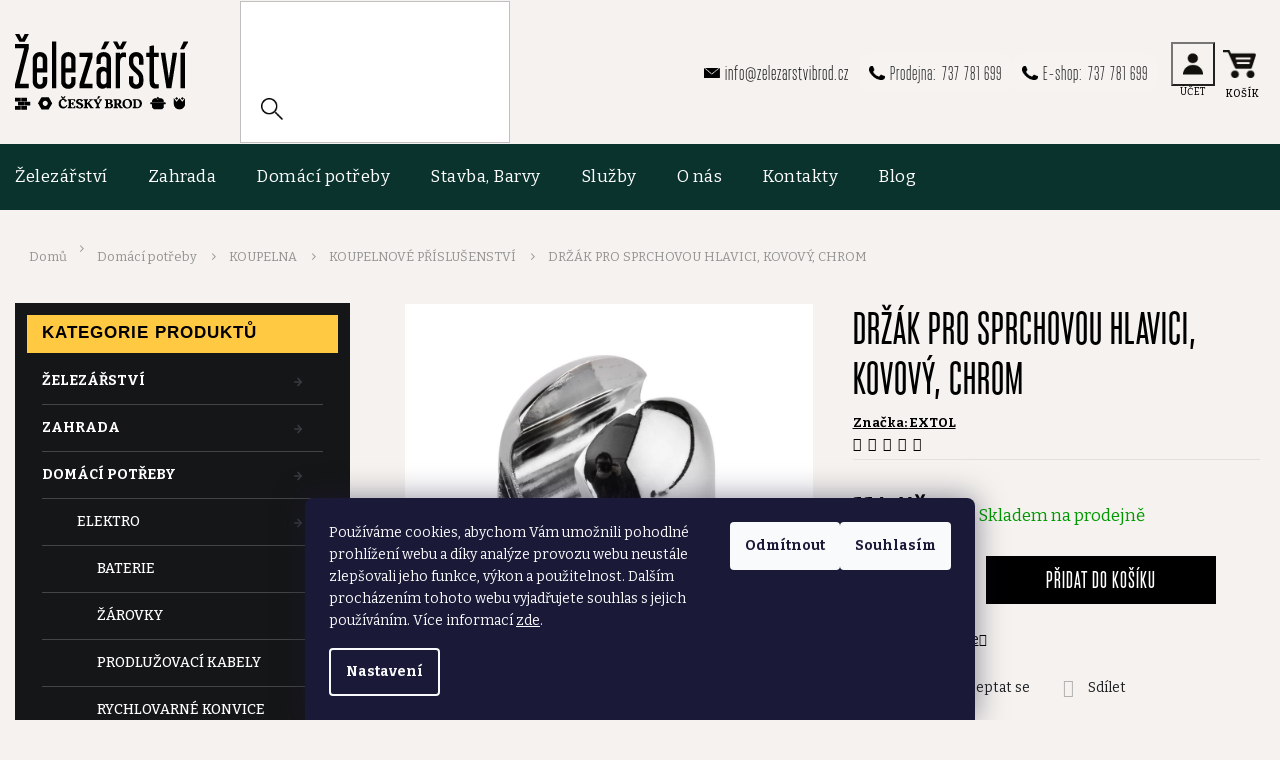

--- FILE ---
content_type: text/html; charset=utf-8
request_url: https://www.zelezarstvibrod.cz/koupelnove-prislusenstvi/drzak-pro-sprchovou-hlavici--kovovy--chrom/
body_size: 34648
content:
<!doctype html><html lang="cs" dir="ltr" class="header-background-light external-fonts-loaded"><head><meta charset="utf-8" /><meta name="viewport" content="width=device-width,initial-scale=1" /><title>DRŽÁK PRO SPRCHOVOU HLAVICI, KOVOVÝ, CHROM - ŽELEZÁŘSTVÍ ČESKÝ BROD</title><link rel="preconnect" href="https://cdn.myshoptet.com" /><link rel="dns-prefetch" href="https://cdn.myshoptet.com" /><link rel="preload" href="https://cdn.myshoptet.com/prj/dist/master/cms/libs/jquery/jquery-1.11.3.min.js" as="script" /><link href="https://cdn.myshoptet.com/prj/dist/master/cms/templates/frontend_templates/shared/css/font-face/roboto.css" rel="stylesheet"><link href="https://cdn.myshoptet.com/prj/dist/master/cms/templates/frontend_templates/shared/css/font-face/open-sans.css" rel="stylesheet"><link href="https://cdn.myshoptet.com/prj/dist/master/shop/dist/font-shoptet-11.css.62c94c7785ff2cea73b2.css" rel="stylesheet"><script>
dataLayer = [];
dataLayer.push({'shoptet' : {
    "pageId": 2520,
    "pageType": "productDetail",
    "currency": "CZK",
    "currencyInfo": {
        "decimalSeparator": ",",
        "exchangeRate": 1,
        "priceDecimalPlaces": 2,
        "symbol": "K\u010d",
        "symbolLeft": 0,
        "thousandSeparator": " "
    },
    "language": "cs",
    "projectId": 237441,
    "product": {
        "id": 30250,
        "guid": "f5978592-116f-11ec-a165-ecf4bbdf609a",
        "hasVariants": false,
        "codes": [
            {
                "code": 830242
            }
        ],
        "code": "830242",
        "name": "DR\u017d\u00c1K PRO SPRCHOVOU HLAVICI, KOVOV\u00dd, CHROM",
        "appendix": "",
        "weight": 0,
        "manufacturer": "EXTOL",
        "manufacturerGuid": "1EF5332D76B66B62B1ECDA0BA3DED3EE",
        "currentCategory": "Dom\u00e1c\u00ed pot\u0159eby | KOUPELNA | KOUPELNOV\u00c9 P\u0158\u00cdSLU\u0160ENSTV\u00cd",
        "currentCategoryGuid": "39f7f4c9-7bd4-11ee-ba39-2a01067a25a9",
        "defaultCategory": "Dom\u00e1c\u00ed pot\u0159eby | KOUPELNA | KOUPELNOV\u00c9 P\u0158\u00cdSLU\u0160ENSTV\u00cd",
        "defaultCategoryGuid": "39f7f4c9-7bd4-11ee-ba39-2a01067a25a9",
        "currency": "CZK",
        "priceWithVat": 114
    },
    "stocks": [
        {
            "id": 1,
            "title": "\u017dELEZ\u00c1\u0158STV\u00cd \u010cESK\u00dd BROD",
            "isDeliveryPoint": 1,
            "visibleOnEshop": 1
        },
        {
            "id": "ext",
            "title": "Sklad",
            "isDeliveryPoint": 0,
            "visibleOnEshop": 1
        }
    ],
    "cartInfo": {
        "id": null,
        "freeShipping": false,
        "freeShippingFrom": 2000,
        "leftToFreeGift": {
            "formattedPrice": "0 K\u010d",
            "priceLeft": 0
        },
        "freeGift": false,
        "leftToFreeShipping": {
            "priceLeft": 2000,
            "dependOnRegion": 0,
            "formattedPrice": "2 000 K\u010d"
        },
        "discountCoupon": [],
        "getNoBillingShippingPrice": {
            "withoutVat": 0,
            "vat": 0,
            "withVat": 0
        },
        "cartItems": [],
        "taxMode": "ORDINARY"
    },
    "cart": [],
    "customer": {
        "priceRatio": 1,
        "priceListId": 1,
        "groupId": null,
        "registered": false,
        "mainAccount": false
    }
}});
dataLayer.push({'cookie_consent' : {
    "marketing": "denied",
    "analytics": "denied"
}});
document.addEventListener('DOMContentLoaded', function() {
    shoptet.consent.onAccept(function(agreements) {
        if (agreements.length == 0) {
            return;
        }
        dataLayer.push({
            'cookie_consent' : {
                'marketing' : (agreements.includes(shoptet.config.cookiesConsentOptPersonalisation)
                    ? 'granted' : 'denied'),
                'analytics': (agreements.includes(shoptet.config.cookiesConsentOptAnalytics)
                    ? 'granted' : 'denied')
            },
            'event': 'cookie_consent'
        });
    });
});
</script>

<!-- Google Tag Manager -->
<script>(function(w,d,s,l,i){w[l]=w[l]||[];w[l].push({'gtm.start':
new Date().getTime(),event:'gtm.js'});var f=d.getElementsByTagName(s)[0],
j=d.createElement(s),dl=l!='dataLayer'?'&l='+l:'';j.async=true;j.src=
'https://www.googletagmanager.com/gtm.js?id='+i+dl;f.parentNode.insertBefore(j,f);
})(window,document,'script','dataLayer','GTM-NMMZBLL');</script>
<!-- End Google Tag Manager -->

<meta property="og:type" content="website"><meta property="og:site_name" content="zelezarstvibrod.cz"><meta property="og:url" content="https://www.zelezarstvibrod.cz/koupelnove-prislusenstvi/drzak-pro-sprchovou-hlavici--kovovy--chrom/"><meta property="og:title" content="DRŽÁK PRO SPRCHOVOU HLAVICI, KOVOVÝ, CHROM - ŽELEZÁŘSTVÍ ČESKÝ BROD"><meta name="author" content="ŽELEZÁŘSTVÍ ČESKÝ BROD"><meta name="web_author" content="Shoptet.cz"><meta name="dcterms.rightsHolder" content="www.zelezarstvibrod.cz"><meta name="robots" content="index,follow"><meta property="og:image" content="https://cdn.myshoptet.com/usr/www.zelezarstvibrod.cz/user/shop/big/30250_drzak-pro-sprchovou-hlavici--kovovy--chrom.jpg?65429658"><meta property="og:description" content="DRŽÁK PRO SPRCHOVOU HLAVICI, KOVOVÝ, CHROM. "><meta name="description" content="DRŽÁK PRO SPRCHOVOU HLAVICI, KOVOVÝ, CHROM. "><meta name="google-site-verification" content="PnTw3u-fcXncrhBoKk4kFp_gY9vBDamyGh77snq7730"><meta property="product:price:amount" content="114"><meta property="product:price:currency" content="CZK"><style>:root {--color-primary: #FFB800;--color-primary-h: 43;--color-primary-s: 100%;--color-primary-l: 50%;--color-primary-hover: #000000;--color-primary-hover-h: 0;--color-primary-hover-s: 0%;--color-primary-hover-l: 0%;--color-secondary: #000000;--color-secondary-h: 0;--color-secondary-s: 0%;--color-secondary-l: 0%;--color-secondary-hover: #FFB800;--color-secondary-hover-h: 43;--color-secondary-hover-s: 100%;--color-secondary-hover-l: 50%;--color-tertiary: #000000;--color-tertiary-h: 0;--color-tertiary-s: 0%;--color-tertiary-l: 0%;--color-tertiary-hover: #000000;--color-tertiary-hover-h: 0;--color-tertiary-hover-s: 0%;--color-tertiary-hover-l: 0%;--color-header-background: #ffffff;--template-font: "Roboto";--template-headings-font: "Open Sans";--header-background-url: url("[data-uri]");--cookies-notice-background: #1A1937;--cookies-notice-color: #F8FAFB;--cookies-notice-button-hover: #f5f5f5;--cookies-notice-link-hover: #27263f;--templates-update-management-preview-mode-content: "Náhled aktualizací šablony je aktivní pro váš prohlížeč."}</style>
    
    <link href="https://cdn.myshoptet.com/prj/dist/master/shop/dist/main-11.less.5a24dcbbdabfd189c152.css" rel="stylesheet" />
        
    <script>var shoptet = shoptet || {};</script>
    <script src="https://cdn.myshoptet.com/prj/dist/master/shop/dist/main-3g-header.js.05f199e7fd2450312de2.js"></script>
<!-- User include --><!-- project html code header -->
<link href="https://fonts.googleapis.com/css2?family=Bitter:ital,wght@0,300;0,400;0,500;0,700;1,300;1,400;1,500;1,700&display=swap" rel="stylesheet">
<link rel="stylesheet" href="https://cdn.jsdelivr.net/npm/slick-carousel@1.8.1/slick/slick.css" />
<link rel="stylesheet" href="https://cdn.myshoptet.com/usr/shoptet.tomashlad.eu/user/documents/extras/zelezarstvi/cart.css?v=555"/>
<link rel="stylesheet" href="https://cdn.myshoptet.com/usr/shoptet.tomashlad.eu/user/documents/extras/zelezarstvi/screen.css?v=991"/>
<link rel="stylesheet" href="https://cdn.myshoptet.com/usr/www.zelezarstvibrod.cz/user/documents/style.css?v=41">

<style>
#productsAlternative .product .p .prices {
 display: block !important;
 text-align: center;
}
#productsAlternative .products-block .product .p-bottom > div {
 flex-direction: unset !important;
 align-items: unset !important;
 display:   block !important;
 text-align: center;
}
#productsAlternative .products-block .product .p .name {
 min-height: 88px;
 overflow: hidden;
}
#productsAlternative .products-block .product button {
 width: 100%      ;
 margin-top: 15px;
}
#productsAlternative .products-block .product .prices .price-additional {
 text-align: center;
}
.products-block .product button, .products-block .product .btn {
  height: 40px;
  line-height: 36px;
  background: #FFB800;
  margin: 0 auto;
  min-width: 140px;
  border-radius: 0;
  text-transform: uppercase;
  letter-spacing: 0;
  float: left;
  padding: 0;
  font-weight: 500;
  border: none !important;
  font-size: 1em;
  color: #fff !important;
  font-family: "Monopol" !important;
}
@media (min-width: 992px) {
  aside.sidebar {
    margin-top: 0px !important;
  }
}
.siteCookies__button {width: auto;}
.siteCookies__form {font-size: 14px;}
aside .box-categories.box .categories a .cat-trigger {position:absolute;}
.body-banners .extended-banner-texts {display: none !important;}
.menu-level-3 {display: none !important;}
.welcome .welcome-float-box table tr td {text-align:left;}
.category-header fieldset label:hover {color: #000 !important;}

@media only screen and (max-width: 767px) {
.top-navigation-bar .responsive-tools {
   margin-left: auto; 
}
}
.product .prices > .price-save:nth-of-type(1), .product .prices > .price-save:nth-of-type(2) {
 display: none;
}
</style>


<!-- /User include --><link rel="shortcut icon" href="/favicon.ico" type="image/x-icon" /><link rel="canonical" href="https://www.zelezarstvibrod.cz/koupelnove-prislusenstvi/drzak-pro-sprchovou-hlavici--kovovy--chrom/" />    <script>
        var _hwq = _hwq || [];
        _hwq.push(['setKey', 'CE477299EEDC2A4C66F9B84A9903249C']);
        _hwq.push(['setTopPos', '0']);
        _hwq.push(['showWidget', '22']);
        (function() {
            var ho = document.createElement('script');
            ho.src = 'https://cz.im9.cz/direct/i/gjs.php?n=wdgt&sak=CE477299EEDC2A4C66F9B84A9903249C';
            var s = document.getElementsByTagName('script')[0]; s.parentNode.insertBefore(ho, s);
        })();
    </script>
    <!-- Global site tag (gtag.js) - Google Analytics -->
    <script async src="https://www.googletagmanager.com/gtag/js?id=G-9N7V3SFL28"></script>
    <script>
        
        window.dataLayer = window.dataLayer || [];
        function gtag(){dataLayer.push(arguments);}
        

                    console.debug('default consent data');

            gtag('consent', 'default', {"ad_storage":"denied","analytics_storage":"denied","ad_user_data":"denied","ad_personalization":"denied","wait_for_update":500});
            dataLayer.push({
                'event': 'default_consent'
            });
        
        gtag('js', new Date());

        
                gtag('config', 'G-9N7V3SFL28', {"groups":"GA4","send_page_view":false,"content_group":"productDetail","currency":"CZK","page_language":"cs"});
        
                gtag('config', 'AW-11124071369');
        
        
        
        
        
                    gtag('event', 'page_view', {"send_to":"GA4","page_language":"cs","content_group":"productDetail","currency":"CZK"});
        
                gtag('set', 'currency', 'CZK');

        gtag('event', 'view_item', {
            "send_to": "UA",
            "items": [
                {
                    "id": "830242",
                    "name": "DR\u017d\u00c1K PRO SPRCHOVOU HLAVICI, KOVOV\u00dd, CHROM",
                    "category": "Dom\u00e1c\u00ed pot\u0159eby \/ KOUPELNA \/ KOUPELNOV\u00c9 P\u0158\u00cdSLU\u0160ENSTV\u00cd",
                                        "brand": "EXTOL",
                                                            "price": 94.21
                }
            ]
        });
        
        
        
        
        
                    gtag('event', 'view_item', {"send_to":"GA4","page_language":"cs","content_group":"productDetail","value":94.209999999999994,"currency":"CZK","items":[{"item_id":"830242","item_name":"DR\u017d\u00c1K PRO SPRCHOVOU HLAVICI, KOVOV\u00dd, CHROM","item_brand":"EXTOL","item_category":"Dom\u00e1c\u00ed pot\u0159eby","item_category2":"KOUPELNA","item_category3":"KOUPELNOV\u00c9 P\u0158\u00cdSLU\u0160ENSTV\u00cd","price":94.209999999999994,"quantity":1,"index":0}]});
        
        
        
        
        
        
        
        document.addEventListener('DOMContentLoaded', function() {
            if (typeof shoptet.tracking !== 'undefined') {
                for (var id in shoptet.tracking.bannersList) {
                    gtag('event', 'view_promotion', {
                        "send_to": "UA",
                        "promotions": [
                            {
                                "id": shoptet.tracking.bannersList[id].id,
                                "name": shoptet.tracking.bannersList[id].name,
                                "position": shoptet.tracking.bannersList[id].position
                            }
                        ]
                    });
                }
            }

            shoptet.consent.onAccept(function(agreements) {
                if (agreements.length !== 0) {
                    console.debug('gtag consent accept');
                    var gtagConsentPayload =  {
                        'ad_storage': agreements.includes(shoptet.config.cookiesConsentOptPersonalisation)
                            ? 'granted' : 'denied',
                        'analytics_storage': agreements.includes(shoptet.config.cookiesConsentOptAnalytics)
                            ? 'granted' : 'denied',
                                                                                                'ad_user_data': agreements.includes(shoptet.config.cookiesConsentOptPersonalisation)
                            ? 'granted' : 'denied',
                        'ad_personalization': agreements.includes(shoptet.config.cookiesConsentOptPersonalisation)
                            ? 'granted' : 'denied',
                        };
                    console.debug('update consent data', gtagConsentPayload);
                    gtag('consent', 'update', gtagConsentPayload);
                    dataLayer.push(
                        { 'event': 'update_consent' }
                    );
                }
            });
        });
    </script>
<script>
    (function(t, r, a, c, k, i, n, g) { t['ROIDataObject'] = k;
    t[k]=t[k]||function(){ (t[k].q=t[k].q||[]).push(arguments) },t[k].c=i;n=r.createElement(a),
    g=r.getElementsByTagName(a)[0];n.async=1;n.src=c;g.parentNode.insertBefore(n,g)
    })(window, document, 'script', '//www.heureka.cz/ocm/sdk.js?source=shoptet&version=2&page=product_detail', 'heureka', 'cz');

    heureka('set_user_consent', 0);
</script>
</head><body class="desktop id-2520 in-koupelnove-prislusenstvi template-11 type-product type-detail multiple-columns-body columns-3 ums_forms_redesign--off ums_a11y_category_page--on ums_discussion_rating_forms--off ums_flags_display_unification--on ums_a11y_login--on mobile-header-version-0"><noscript>
    <style>
        #header {
            padding-top: 0;
            position: relative !important;
            top: 0;
        }
        .header-navigation {
            position: relative !important;
        }
        .overall-wrapper {
            margin: 0 !important;
        }
        body:not(.ready) {
            visibility: visible !important;
        }
    </style>
    <div class="no-javascript">
        <div class="no-javascript__title">Musíte změnit nastavení vašeho prohlížeče</div>
        <div class="no-javascript__text">Podívejte se na: <a href="https://www.google.com/support/bin/answer.py?answer=23852">Jak povolit JavaScript ve vašem prohlížeči</a>.</div>
        <div class="no-javascript__text">Pokud používáte software na blokování reklam, může být nutné povolit JavaScript z této stránky.</div>
        <div class="no-javascript__text">Děkujeme.</div>
    </div>
</noscript>

        <div id="fb-root"></div>
        <script>
            window.fbAsyncInit = function() {
                FB.init({
                    autoLogAppEvents : true,
                    xfbml            : true,
                    version          : 'v24.0'
                });
            };
        </script>
        <script async defer crossorigin="anonymous" src="https://connect.facebook.net/cs_CZ/sdk.js#xfbml=1&version=v24.0"></script>
<!-- Google Tag Manager (noscript) -->
<noscript><iframe src="https://www.googletagmanager.com/ns.html?id=GTM-NMMZBLL"
height="0" width="0" style="display:none;visibility:hidden"></iframe></noscript>
<!-- End Google Tag Manager (noscript) -->

    <div class="siteCookies siteCookies--bottom siteCookies--dark js-siteCookies" role="dialog" data-testid="cookiesPopup" data-nosnippet>
        <div class="siteCookies__form">
            <div class="siteCookies__content">
                <div class="siteCookies__text">
                    Používáme cookies, abychom Vám umožnili pohodlné prohlížení webu a díky analýze provozu webu neustále zlepšovali jeho funkce, výkon a použitelnost. Dalším procházením tohoto webu vyjadřujete souhlas s jejich používáním. Více informací <a href="/podminky-ochrany-osobnich-udaju/" target="_blank" rel="noopener noreferrer">zde</a>.
                </div>
                <p class="siteCookies__links">
                    <button class="siteCookies__link js-cookies-settings" aria-label="Nastavení cookies" data-testid="cookiesSettings">Nastavení</button>
                </p>
            </div>
            <div class="siteCookies__buttonWrap">
                                    <button class="siteCookies__button js-cookiesConsentSubmit" value="reject" aria-label="Odmítnout cookies" data-testid="buttonCookiesReject">Odmítnout</button>
                                <button class="siteCookies__button js-cookiesConsentSubmit" value="all" aria-label="Přijmout cookies" data-testid="buttonCookiesAccept">Souhlasím</button>
            </div>
        </div>
        <script>
            document.addEventListener("DOMContentLoaded", () => {
                const siteCookies = document.querySelector('.js-siteCookies');
                document.addEventListener("scroll", shoptet.common.throttle(() => {
                    const st = document.documentElement.scrollTop;
                    if (st > 1) {
                        siteCookies.classList.add('siteCookies--scrolled');
                    } else {
                        siteCookies.classList.remove('siteCookies--scrolled');
                    }
                }, 100));
            });
        </script>
    </div>
<a href="#content" class="skip-link sr-only">Přejít na obsah</a><div class="overall-wrapper"><div class="user-action"><div class="container">
    <div class="user-action-in">
                    <div id="login" class="user-action-login popup-widget login-widget" role="dialog" aria-labelledby="loginHeading">
        <div class="popup-widget-inner">
                            <h2 id="loginHeading">Přihlášení k vašemu účtu</h2><div id="customerLogin"><form action="/action/Customer/Login/" method="post" id="formLoginIncluded" class="csrf-enabled formLogin" data-testid="formLogin"><input type="hidden" name="referer" value="" /><div class="form-group"><div class="input-wrapper email js-validated-element-wrapper no-label"><input type="email" name="email" class="form-control" autofocus placeholder="E-mailová adresa (např. jan@novak.cz)" data-testid="inputEmail" autocomplete="email" required /></div></div><div class="form-group"><div class="input-wrapper password js-validated-element-wrapper no-label"><input type="password" name="password" class="form-control" placeholder="Heslo" data-testid="inputPassword" autocomplete="current-password" required /><span class="no-display">Nemůžete vyplnit toto pole</span><input type="text" name="surname" value="" class="no-display" /></div></div><div class="form-group"><div class="login-wrapper"><button type="submit" class="btn btn-secondary btn-text btn-login" data-testid="buttonSubmit">Přihlásit se</button><div class="password-helper"><a href="/registrace/" data-testid="signup" rel="nofollow">Nová registrace</a><a href="/klient/zapomenute-heslo/" rel="nofollow">Zapomenuté heslo</a></div></div></div></form>
</div>                    </div>
    </div>

                            <div id="cart-widget" class="user-action-cart popup-widget cart-widget loader-wrapper" data-testid="popupCartWidget" role="dialog" aria-hidden="true">
    <div class="popup-widget-inner cart-widget-inner place-cart-here">
        <div class="loader-overlay">
            <div class="loader"></div>
        </div>
    </div>

    <div class="cart-widget-button">
        <a href="/kosik/" class="btn btn-conversion" id="continue-order-button" rel="nofollow" data-testid="buttonNextStep">Pokračovat do košíku</a>
    </div>
</div>
            </div>
</div>
</div><div class="top-navigation-bar" data-testid="topNavigationBar">

    <div class="container">

        <div class="top-navigation-contacts">
            <strong>Zákaznická podpora:</strong><a href="tel:737781699" class="project-phone" aria-label="Zavolat na 737781699" data-testid="contactboxPhone"><span>737 781 699</span></a><a href="mailto:info@zelezarstvibrod.cz" class="project-email" data-testid="contactboxEmail"><span>info@zelezarstvibrod.cz</span></a>        </div>

                            <div class="top-navigation-menu">
                <div class="top-navigation-menu-trigger"></div>
                <ul class="top-navigation-bar-menu">
                                            <li class="top-navigation-menu-item-1100">
                            <a href="/reklamace/">Reklamace a vrácení zboží</a>
                        </li>
                                            <li class="top-navigation-menu-item-39">
                            <a href="/obchodni-podminky/">Obchodní podmínky</a>
                        </li>
                                            <li class="top-navigation-menu-item-691">
                            <a href="/podminky-ochrany-osobnich-udaju/">Podmínky ochrany osobních údajů </a>
                        </li>
                                    </ul>
                <ul class="top-navigation-bar-menu-helper"></ul>
            </div>
        
        <div class="top-navigation-tools top-navigation-tools--language">
            <div class="responsive-tools">
                <a href="#" class="toggle-window" data-target="search" aria-label="Hledat" data-testid="linkSearchIcon"></a>
                                                            <a href="#" class="toggle-window" data-target="login"></a>
                                                    <a href="#" class="toggle-window" data-target="navigation" aria-label="Menu" data-testid="hamburgerMenu"></a>
            </div>
                        <button class="top-nav-button top-nav-button-login toggle-window" type="button" data-target="login" aria-haspopup="dialog" aria-controls="login" aria-expanded="false" data-testid="signin"><span>Přihlášení</span></button>        </div>

    </div>

</div>
<header id="header"><div class="container navigation-wrapper">
    <div class="header-top">
        <div class="site-name-wrapper">
            <div class="site-name"><a href="/" data-testid="linkWebsiteLogo"><img src="https://cdn.myshoptet.com/usr/www.zelezarstvibrod.cz/user/logos/logo-1.png" alt="ŽELEZÁŘSTVÍ ČESKÝ BROD" fetchpriority="low" /></a></div>        </div>
        <div class="search" itemscope itemtype="https://schema.org/WebSite">
            <meta itemprop="headline" content="KOUPELNOVÉ PŘÍSLUŠENSTVÍ"/><meta itemprop="url" content="https://www.zelezarstvibrod.cz"/><meta itemprop="text" content="DRŽÁK PRO SPRCHOVOU HLAVICI, KOVOVÝ, CHROM. "/>            <form action="/action/ProductSearch/prepareString/" method="post"
    id="formSearchForm" class="search-form compact-form js-search-main"
    itemprop="potentialAction" itemscope itemtype="https://schema.org/SearchAction" data-testid="searchForm">
    <fieldset>
        <meta itemprop="target"
            content="https://www.zelezarstvibrod.cz/vyhledavani/?string={string}"/>
        <input type="hidden" name="language" value="cs"/>
        
            
<input
    type="search"
    name="string"
        class="query-input form-control search-input js-search-input"
    placeholder="Napište, co hledáte"
    autocomplete="off"
    required
    itemprop="query-input"
    aria-label="Vyhledávání"
    data-testid="searchInput"
>
            <button type="submit" class="btn btn-default" data-testid="searchBtn">Hledat</button>
        
    </fieldset>
</form>
        </div>
        <div class="navigation-buttons">
                
    <a href="/kosik/" class="btn btn-icon toggle-window cart-count" data-target="cart" data-hover="true" data-redirect="true" data-testid="headerCart" rel="nofollow" aria-haspopup="dialog" aria-expanded="false" aria-controls="cart-widget">
        
                <span class="sr-only">Nákupní košík</span>
        
            <span class="cart-price visible-lg-inline-block" data-testid="headerCartPrice">
                                    Prázdný košík                            </span>
        
    
            </a>
        </div>
    </div>
    <nav id="navigation" aria-label="Hlavní menu" data-collapsible="true"><div class="navigation-in menu"><ul class="menu-level-1" role="menubar" data-testid="headerMenuItems"><li class="menu-item-708 ext" role="none"><a href="/zelezarstvi/" data-testid="headerMenuItem" role="menuitem" aria-haspopup="true" aria-expanded="false"><b>Železářství</b><span class="submenu-arrow"></span></a><ul class="menu-level-2" aria-label="Železářství" tabindex="-1" role="menu"><li class="menu-item-711 has-third-level" role="none"><a href="/elektricke-naradi/" class="menu-image" data-testid="headerMenuItem" tabindex="-1" aria-hidden="true"><img src="data:image/svg+xml,%3Csvg%20width%3D%22140%22%20height%3D%22100%22%20xmlns%3D%22http%3A%2F%2Fwww.w3.org%2F2000%2Fsvg%22%3E%3C%2Fsvg%3E" alt="" aria-hidden="true" width="140" height="100"  data-src="https://cdn.myshoptet.com/usr/www.zelezarstvibrod.cz/user/categories/thumb/ikony_zelezarstvi_modre-29.png" fetchpriority="low" /></a><div><a href="/elektricke-naradi/" data-testid="headerMenuItem" role="menuitem"><span>ELEKTRICKÉ A AKU NÁŘADÍ</span></a>
                                                    <ul class="menu-level-3" role="menu">
                                                                    <li class="menu-item-1540" role="none">
                                        <a href="/akumulatory-a-nabijecky/" data-testid="headerMenuItem" role="menuitem">
                                            AKUMULÁTORY A NABÍJEČKY</a>,                                    </li>
                                                                    <li class="menu-item-1614" role="none">
                                        <a href="/aku-vrtacky-a-sroubovaky/" data-testid="headerMenuItem" role="menuitem">
                                            AKU VRTAČKY A ŠROUBOVÁKY</a>,                                    </li>
                                                                    <li class="menu-item-936" role="none">
                                        <a href="/vrtacky/" data-testid="headerMenuItem" role="menuitem">
                                            ELEKTRICKÉ VRTAČKY A ŠROUBOVÁKY</a>,                                    </li>
                                                                    <li class="menu-item-1047" role="none">
                                        <a href="/vrtaci--a-bouraci-kladiva/" data-testid="headerMenuItem" role="menuitem">
                                            VRTACÍ A BOURACÍ KLADIVA</a>,                                    </li>
                                                                    <li class="menu-item-1504" role="none">
                                        <a href="/razove-utahovaky/" data-testid="headerMenuItem" role="menuitem">
                                            RÁZOVÉ UTAHOVÁKY</a>,                                    </li>
                                                                    <li class="menu-item-942" role="none">
                                        <a href="/uhlove/" data-testid="headerMenuItem" role="menuitem">
                                            ÚHLOVÉ BRUSKY</a>,                                    </li>
                                                                    <li class="menu-item-945" role="none">
                                        <a href="/vibracni/" data-testid="headerMenuItem" role="menuitem">
                                            VIBRAČNÍ BRUSKY</a>,                                    </li>
                                                                    <li class="menu-item-1528" role="none">
                                        <a href="/excentricke/" data-testid="headerMenuItem" role="menuitem">
                                            EXCENTRICKÉ BRUSKY</a>,                                    </li>
                                                                    <li class="menu-item-948" role="none">
                                        <a href="/pasove/" data-testid="headerMenuItem" role="menuitem">
                                            PÁSOVÉ BRUSKY</a>,                                    </li>
                                                                    <li class="menu-item-2562" role="none">
                                        <a href="/prime-brusky/" data-testid="headerMenuItem" role="menuitem">
                                            PŘÍMÉ BRUSKY</a>,                                    </li>
                                                                    <li class="menu-item-1552" role="none">
                                        <a href="/stolni-2/" data-testid="headerMenuItem" role="menuitem">
                                            STOLNÍ BRUSKY</a>,                                    </li>
                                                                    <li class="menu-item-1519" role="none">
                                        <a href="/mltifunkcni-naradi/" data-testid="headerMenuItem" role="menuitem">
                                            MULTIFUNKČNÍ NÁŘADÍ A BRUSKY</a>,                                    </li>
                                                                    <li class="menu-item-1534" role="none">
                                        <a href="/lesticky/" data-testid="headerMenuItem" role="menuitem">
                                            LEŠTIČKY</a>,                                    </li>
                                                                    <li class="menu-item-1510" role="none">
                                        <a href="/okruzni-pily/" data-testid="headerMenuItem" role="menuitem">
                                            OKRUŽNÍ PILY</a>,                                    </li>
                                                                    <li class="menu-item-1513" role="none">
                                        <a href="/primocare-pily/" data-testid="headerMenuItem" role="menuitem">
                                            PŘÍMOČARÉ PILY</a>,                                    </li>
                                                                    <li class="menu-item-1507" role="none">
                                        <a href="/savlove-pily/" data-testid="headerMenuItem" role="menuitem">
                                            ŠAVLOVÉ PILY</a>,                                    </li>
                                                                    <li class="menu-item-1516" role="none">
                                        <a href="/pokosove-pily/" data-testid="headerMenuItem" role="menuitem">
                                            POKOSOVÉ PILY</a>,                                    </li>
                                                                    <li class="menu-item-1546" role="none">
                                        <a href="/stolni/" data-testid="headerMenuItem" role="menuitem">
                                            STOLNÍ PILY</a>,                                    </li>
                                                                    <li class="menu-item-1522" role="none">
                                        <a href="/frezy/" data-testid="headerMenuItem" role="menuitem">
                                            FRÉZY, FRÉZKY</a>,                                    </li>
                                                                    <li class="menu-item-1525" role="none">
                                        <a href="/hobliky/" data-testid="headerMenuItem" role="menuitem">
                                            HOBLÍKY</a>,                                    </li>
                                                                    <li class="menu-item-1050" role="none">
                                        <a href="/horkovzdusne-pistole/" data-testid="headerMenuItem" role="menuitem">
                                            HORKOVZDUŠNÉ PISTOLE</a>,                                    </li>
                                                                    <li class="menu-item-1349" role="none">
                                        <a href="/prumyslove-vysavace/" data-testid="headerMenuItem" role="menuitem">
                                            PRŮMYSLOVÉ VYSAVAČE</a>,                                    </li>
                                                                    <li class="menu-item-1220" role="none">
                                        <a href="/tavne-pistole/" data-testid="headerMenuItem" role="menuitem">
                                            TAVNÉ PISTOLE</a>,                                    </li>
                                                                    <li class="menu-item-2370" role="none">
                                        <a href="/kompresory-2/" data-testid="headerMenuItem" role="menuitem">
                                            KOMPRESORY</a>,                                    </li>
                                                                    <li class="menu-item-1531" role="none">
                                        <a href="/hrebikovacky--sponkovacky/" data-testid="headerMenuItem" role="menuitem">
                                            HŘEBÍKOVAČKY, SPONKOVAČKY</a>,                                    </li>
                                                                    <li class="menu-item-1752" role="none">
                                        <a href="/pajky/" data-testid="headerMenuItem" role="menuitem">
                                            PÁJKY</a>,                                    </li>
                                                                    <li class="menu-item-2604" role="none">
                                        <a href="/svarovani/" data-testid="headerMenuItem" role="menuitem">
                                            SVAŘOVÁNÍ</a>,                                    </li>
                                                                    <li class="menu-item-1961" role="none">
                                        <a href="/elektrocentraly/" data-testid="headerMenuItem" role="menuitem">
                                            ELEKTROCENTRÁLY</a>,                                    </li>
                                                                    <li class="menu-item-1537" role="none">
                                        <a href="/ostatni-5/" data-testid="headerMenuItem" role="menuitem">
                                            OSTATNÍ</a>,                                    </li>
                                                                    <li class="menu-item-2642" role="none">
                                        <a href="/aku-naradi-makita/" data-testid="headerMenuItem" role="menuitem">
                                            AKU NÁŘADÍ MAKITA</a>,                                    </li>
                                                                    <li class="menu-item-2812" role="none">
                                        <a href="/makita-serie-xgt-40v/" data-testid="headerMenuItem" role="menuitem">
                                            MAKITA AKU NÁŘADÍ XGT 40V</a>,                                    </li>
                                                                    <li class="menu-item-2815" role="none">
                                        <a href="/makita-aku-naradi-lxt-18v/" data-testid="headerMenuItem" role="menuitem">
                                            MAKITA AKU NÁŘADÍ LXT 18V</a>,                                    </li>
                                                                    <li class="menu-item-2821" role="none">
                                        <a href="/aku-naradi-makita-cxt-12v/" data-testid="headerMenuItem" role="menuitem">
                                            MAKITA AKU NÁŘADÍ CXT 12V</a>                                    </li>
                                                            </ul>
                        </div></li><li class="menu-item-732 has-third-level" role="none"><a href="/sady-naradi/" class="menu-image" data-testid="headerMenuItem" tabindex="-1" aria-hidden="true"><img src="data:image/svg+xml,%3Csvg%20width%3D%22140%22%20height%3D%22100%22%20xmlns%3D%22http%3A%2F%2Fwww.w3.org%2F2000%2Fsvg%22%3E%3C%2Fsvg%3E" alt="" aria-hidden="true" width="140" height="100"  data-src="https://cdn.myshoptet.com/usr/www.zelezarstvibrod.cz/user/categories/thumb/ikony_zelezarstvi_cerne-47.png" fetchpriority="low" /></a><div><a href="/sady-naradi/" data-testid="headerMenuItem" role="menuitem"><span>SADY NÁŘADÍ</span></a>
                                                    <ul class="menu-level-3" role="menu">
                                                                    <li class="menu-item-966" role="none">
                                        <a href="/viceucelove-sady-naradi/" data-testid="headerMenuItem" role="menuitem">
                                            SADY NÁŘADÍ</a>,                                    </li>
                                                                    <li class="menu-item-963" role="none">
                                        <a href="/gola-sady/" data-testid="headerMenuItem" role="menuitem">
                                            GOLA SADY</a>,                                    </li>
                                                                    <li class="menu-item-1026" role="none">
                                        <a href="/sady-bitu/" data-testid="headerMenuItem" role="menuitem">
                                            SADY VRTÁKŮ A BITŮ</a>,                                    </li>
                                                                    <li class="menu-item-1253" role="none">
                                        <a href="/damske-sady-naradi/" data-testid="headerMenuItem" role="menuitem">
                                            DÁMSKÉ SADY NÁŘADÍ</a>                                    </li>
                                                            </ul>
                        </div></li><li class="menu-item-717 has-third-level" role="none"><a href="/rucni-naradi/" class="menu-image" data-testid="headerMenuItem" tabindex="-1" aria-hidden="true"><img src="data:image/svg+xml,%3Csvg%20width%3D%22140%22%20height%3D%22100%22%20xmlns%3D%22http%3A%2F%2Fwww.w3.org%2F2000%2Fsvg%22%3E%3C%2Fsvg%3E" alt="" aria-hidden="true" width="140" height="100"  data-src="https://cdn.myshoptet.com/usr/www.zelezarstvibrod.cz/user/categories/thumb/ikony_zelezarstvi_cerne-50.png" fetchpriority="low" /></a><div><a href="/rucni-naradi/" data-testid="headerMenuItem" role="menuitem"><span>RUČNÍ NÁŘADÍ</span></a>
                                                    <ul class="menu-level-3" role="menu">
                                                                    <li class="menu-item-1902" role="none">
                                        <a href="/horaky/" data-testid="headerMenuItem" role="menuitem">
                                            HOŘÁKY</a>,                                    </li>
                                                                    <li class="menu-item-810" role="none">
                                        <a href="/vrtaky/" data-testid="headerMenuItem" role="menuitem">
                                            VRTÁKY</a>,                                    </li>
                                                                    <li class="menu-item-729" role="none">
                                        <a href="/rezivo--brusivo/" data-testid="headerMenuItem" role="menuitem">
                                            ŘEZIVO, BRUSIVO</a>,                                    </li>
                                                                    <li class="menu-item-1632" role="none">
                                        <a href="/kleste/" data-testid="headerMenuItem" role="menuitem">
                                            KLEŠTĚ</a>,                                    </li>
                                                                    <li class="menu-item-1569" role="none">
                                        <a href="/kladiva/" data-testid="headerMenuItem" role="menuitem">
                                            KLADIVA, PALICE</a>,                                    </li>
                                                                    <li class="menu-item-2598" role="none">
                                        <a href="/nuzky-na-plech/" data-testid="headerMenuItem" role="menuitem">
                                            NŮŽKY NA PLECH</a>,                                    </li>
                                                                    <li class="menu-item-1587" role="none">
                                        <a href="/metry/" data-testid="headerMenuItem" role="menuitem">
                                            METRY A MĚŘIDLA</a>,                                    </li>
                                                                    <li class="menu-item-1590" role="none">
                                        <a href="/sroubovaky/" data-testid="headerMenuItem" role="menuitem">
                                            ŠROUBOVÁKY</a>,                                    </li>
                                                                    <li class="menu-item-1911" role="none">
                                        <a href="/sverky--ztuzidla/" data-testid="headerMenuItem" role="menuitem">
                                            SVĚRKY, ZTUŽIDLA</a>,                                    </li>
                                                                    <li class="menu-item-1133" role="none">
                                        <a href="/sekace/" data-testid="headerMenuItem" role="menuitem">
                                            SEKÁČE</a>,                                    </li>
                                                                    <li class="menu-item-1572" role="none">
                                        <a href="/gola-nastavce/" data-testid="headerMenuItem" role="menuitem">
                                            RÁČNY A HLAVICE</a>,                                    </li>
                                                                    <li class="menu-item-1599" role="none">
                                        <a href="/bity-a-nastavce/" data-testid="headerMenuItem" role="menuitem">
                                            BITY, NÁSTAVCE, ADAPTÉRY</a>,                                    </li>
                                                                    <li class="menu-item-1593" role="none">
                                        <a href="/klice/" data-testid="headerMenuItem" role="menuitem">
                                            KLÍČE</a>,                                    </li>
                                                                    <li class="menu-item-1611" role="none">
                                        <a href="/odlamovaci-noze/" data-testid="headerMenuItem" role="menuitem">
                                            ODLAMOVACÍ NOŽE</a>,                                    </li>
                                                                    <li class="menu-item-1629" role="none">
                                        <a href="/pilniky/" data-testid="headerMenuItem" role="menuitem">
                                            PILNÍKY A RAŠPLE</a>,                                    </li>
                                                                    <li class="menu-item-1722" role="none">
                                        <a href="/pistole-na-pu-penu/" data-testid="headerMenuItem" role="menuitem">
                                            PISTOLE NA PU PĚNU</a>,                                    </li>
                                                                    <li class="menu-item-1719" role="none">
                                        <a href="/vytlacovaci-pistole/" data-testid="headerMenuItem" role="menuitem">
                                            VYTLAČOVACÍ PISTOLE</a>,                                    </li>
                                                                    <li class="menu-item-1626" role="none">
                                        <a href="/stahovaci-pasky/" data-testid="headerMenuItem" role="menuitem">
                                            STAHOVACÍ PÁSKY</a>,                                    </li>
                                                                    <li class="menu-item-1929" role="none">
                                        <a href="/zavitniky/" data-testid="headerMenuItem" role="menuitem">
                                            ZÁVITNÍKY</a>,                                    </li>
                                                                    <li class="menu-item-1842" role="none">
                                        <a href="/draty/" data-testid="headerMenuItem" role="menuitem">
                                            DRÁTY A DRÁTKY</a>,                                    </li>
                                                                    <li class="menu-item-1815" role="none">
                                        <a href="/nasady/" data-testid="headerMenuItem" role="menuitem">
                                            NÁSADY</a>,                                    </li>
                                                                    <li class="menu-item-2358" role="none">
                                        <a href="/dlata/" data-testid="headerMenuItem" role="menuitem">
                                            DLÁTA</a>,                                    </li>
                                                                    <li class="menu-item-2654" role="none">
                                        <a href="/upinaci-pasy/" data-testid="headerMenuItem" role="menuitem">
                                            UPÍNACÍ PÁSY</a>                                    </li>
                                                            </ul>
                        </div></li><li class="menu-item-723 has-third-level" role="none"><a href="/zamky--vlozky--kovani/" class="menu-image" data-testid="headerMenuItem" tabindex="-1" aria-hidden="true"><img src="data:image/svg+xml,%3Csvg%20width%3D%22140%22%20height%3D%22100%22%20xmlns%3D%22http%3A%2F%2Fwww.w3.org%2F2000%2Fsvg%22%3E%3C%2Fsvg%3E" alt="" aria-hidden="true" width="140" height="100"  data-src="https://cdn.myshoptet.com/usr/www.zelezarstvibrod.cz/user/categories/thumb/ikony_zelezarstvi_modre-68.png" fetchpriority="low" /></a><div><a href="/zamky--vlozky--kovani/" data-testid="headerMenuItem" role="menuitem"><span>ZÁMKY, VLOŽKY, KOVÁNÍ</span></a>
                                                    <ul class="menu-level-3" role="menu">
                                                                    <li class="menu-item-969" role="none">
                                        <a href="/visaci-zamky/" data-testid="headerMenuItem" role="menuitem">
                                            VISACÍ ZÁMKY</a>,                                    </li>
                                                                    <li class="menu-item-972" role="none">
                                        <a href="/zamky-do-dveri/" data-testid="headerMenuItem" role="menuitem">
                                            ZÁMKY DO DVEŘÍ</a>,                                    </li>
                                                                    <li class="menu-item-975" role="none">
                                        <a href="/vllozky/" data-testid="headerMenuItem" role="menuitem">
                                            VLOŽKY</a>,                                    </li>
                                                                    <li class="menu-item-978" role="none">
                                        <a href="/kovani/" data-testid="headerMenuItem" role="menuitem">
                                            KOVÁNÍ</a>,                                    </li>
                                                                    <li class="menu-item-2612" role="none">
                                        <a href="/petlice--zastrce/" data-testid="headerMenuItem" role="menuitem">
                                            PETLICE, ZÁSTRČE</a>                                    </li>
                                                            </ul>
                        </div></li><li class="menu-item-2559" role="none"><a href="/kufry--boxy-a-tasky-na-naradi/" class="menu-image" data-testid="headerMenuItem" tabindex="-1" aria-hidden="true"><img src="data:image/svg+xml,%3Csvg%20width%3D%22140%22%20height%3D%22100%22%20xmlns%3D%22http%3A%2F%2Fwww.w3.org%2F2000%2Fsvg%22%3E%3C%2Fsvg%3E" alt="" aria-hidden="true" width="140" height="100"  data-src="https://cdn.myshoptet.com/usr/www.zelezarstvibrod.cz/user/categories/thumb/ikony_zelezarstvi_cerne-47-2.png" fetchpriority="low" /></a><div><a href="/kufry--boxy-a-tasky-na-naradi/" data-testid="headerMenuItem" role="menuitem"><span>KUFRY, BOXY A TAŠKY NA NÁŘADÍ</span></a>
                        </div></li><li class="menu-item-1412" role="none"><a href="/popelnice/" class="menu-image" data-testid="headerMenuItem" tabindex="-1" aria-hidden="true"><img src="data:image/svg+xml,%3Csvg%20width%3D%22140%22%20height%3D%22100%22%20xmlns%3D%22http%3A%2F%2Fwww.w3.org%2F2000%2Fsvg%22%3E%3C%2Fsvg%3E" alt="" aria-hidden="true" width="140" height="100"  data-src="https://cdn.myshoptet.com/usr/www.zelezarstvibrod.cz/user/categories/thumb/ikony_zelezarstvi_cerne-02.png" fetchpriority="low" /></a><div><a href="/popelnice/" data-testid="headerMenuItem" role="menuitem"><span>POPELNICE</span></a>
                        </div></li><li class="menu-item-1782" role="none"><a href="/postovni-schranky/" class="menu-image" data-testid="headerMenuItem" tabindex="-1" aria-hidden="true"><img src="data:image/svg+xml,%3Csvg%20width%3D%22140%22%20height%3D%22100%22%20xmlns%3D%22http%3A%2F%2Fwww.w3.org%2F2000%2Fsvg%22%3E%3C%2Fsvg%3E" alt="" aria-hidden="true" width="140" height="100"  data-src="https://cdn.myshoptet.com/usr/www.zelezarstvibrod.cz/user/categories/thumb/ikony_zelezarstvi_modre-46.png" fetchpriority="low" /></a><div><a href="/postovni-schranky/" data-testid="headerMenuItem" role="menuitem"><span>POŠTOVNÍ SCHRÁNKY</span></a>
                        </div></li><li class="menu-item-1839" role="none"><a href="/plachty/" class="menu-image" data-testid="headerMenuItem" tabindex="-1" aria-hidden="true"><img src="data:image/svg+xml,%3Csvg%20width%3D%22140%22%20height%3D%22100%22%20xmlns%3D%22http%3A%2F%2Fwww.w3.org%2F2000%2Fsvg%22%3E%3C%2Fsvg%3E" alt="" aria-hidden="true" width="140" height="100"  data-src="https://cdn.myshoptet.com/usr/www.zelezarstvibrod.cz/user/categories/thumb/ikony_zelezarstvi_cerne-74.png" fetchpriority="low" /></a><div><a href="/plachty/" data-testid="headerMenuItem" role="menuitem"><span>PLACHTY</span></a>
                        </div></li><li class="menu-item-1848 has-third-level" role="none"><a href="/kourovina/" class="menu-image" data-testid="headerMenuItem" tabindex="-1" aria-hidden="true"><img src="data:image/svg+xml,%3Csvg%20width%3D%22140%22%20height%3D%22100%22%20xmlns%3D%22http%3A%2F%2Fwww.w3.org%2F2000%2Fsvg%22%3E%3C%2Fsvg%3E" alt="" aria-hidden="true" width="140" height="100"  data-src="https://cdn.myshoptet.com/usr/www.zelezarstvibrod.cz/user/categories/thumb/ikony_zelezarstvi_cerne-78.png" fetchpriority="low" /></a><div><a href="/kourovina/" data-testid="headerMenuItem" role="menuitem"><span>KOUŘOVINA, PODPALOVAČE</span></a>
                                                    <ul class="menu-level-3" role="menu">
                                                                    <li class="menu-item-1926" role="none">
                                        <a href="/podpalovace/" data-testid="headerMenuItem" role="menuitem">
                                            PODPALOVAČE</a>                                    </li>
                                                            </ul>
                        </div></li><li class="menu-item-1860 has-third-level" role="none"><a href="/provazky--motouzy/" class="menu-image" data-testid="headerMenuItem" tabindex="-1" aria-hidden="true"><img src="data:image/svg+xml,%3Csvg%20width%3D%22140%22%20height%3D%22100%22%20xmlns%3D%22http%3A%2F%2Fwww.w3.org%2F2000%2Fsvg%22%3E%3C%2Fsvg%3E" alt="" aria-hidden="true" width="140" height="100"  data-src="https://cdn.myshoptet.com/usr/www.zelezarstvibrod.cz/user/categories/thumb/provaz.png" fetchpriority="low" /></a><div><a href="/provazky--motouzy/" data-testid="headerMenuItem" role="menuitem"><span>PROVÁZKY, MOTOUZY, LANA, ŘETĚZY</span></a>
                                                    <ul class="menu-level-3" role="menu">
                                                                    <li class="menu-item-2361" role="none">
                                        <a href="/lana/" data-testid="headerMenuItem" role="menuitem">
                                            LANA</a>,                                    </li>
                                                                    <li class="menu-item-2364" role="none">
                                        <a href="/motouzy-a-provazky/" data-testid="headerMenuItem" role="menuitem">
                                            MOTOUZY A PROVÁZKY</a>,                                    </li>
                                                                    <li class="menu-item-2809" role="none">
                                        <a href="/retezy/" data-testid="headerMenuItem" role="menuitem">
                                            ŘETĚZY</a>                                    </li>
                                                            </ul>
                        </div></li><li class="menu-item-2648" role="none"><a href="/schudky--zebriky/" class="menu-image" data-testid="headerMenuItem" tabindex="-1" aria-hidden="true"><img src="data:image/svg+xml,%3Csvg%20width%3D%22140%22%20height%3D%22100%22%20xmlns%3D%22http%3A%2F%2Fwww.w3.org%2F2000%2Fsvg%22%3E%3C%2Fsvg%3E" alt="" aria-hidden="true" width="140" height="100"  data-src="https://cdn.myshoptet.com/usr/www.zelezarstvibrod.cz/user/categories/thumb/1615827638671-1.jpeg" fetchpriority="low" /></a><div><a href="/schudky--zebriky/" data-testid="headerMenuItem" role="menuitem"><span>SCHŮDKY, ŽEBŘÍKY</span></a>
                        </div></li><li class="menu-item-726 has-third-level" role="none"><a href="/spojovaci-material/" class="menu-image" data-testid="headerMenuItem" tabindex="-1" aria-hidden="true"><img src="data:image/svg+xml,%3Csvg%20width%3D%22140%22%20height%3D%22100%22%20xmlns%3D%22http%3A%2F%2Fwww.w3.org%2F2000%2Fsvg%22%3E%3C%2Fsvg%3E" alt="" aria-hidden="true" width="140" height="100"  data-src="https://cdn.myshoptet.com/usr/www.zelezarstvibrod.cz/user/categories/thumb/ikony_zelezarstvi_modre-13.png" fetchpriority="low" /></a><div><a href="/spojovaci-material/" data-testid="headerMenuItem" role="menuitem"><span>SPOJOVACÍ MATERIÁL</span></a>
                                                    <ul class="menu-level-3" role="menu">
                                                                    <li class="menu-item-1065" role="none">
                                        <a href="/hrebiky/" data-testid="headerMenuItem" role="menuitem">
                                            HŘEBÍKY</a>,                                    </li>
                                                                    <li class="menu-item-1068" role="none">
                                        <a href="/vruty-do-dreva/" data-testid="headerMenuItem" role="menuitem">
                                            VRUTY DO DŘEVA</a>,                                    </li>
                                                                    <li class="menu-item-1071" role="none">
                                        <a href="/srouby/" data-testid="headerMenuItem" role="menuitem">
                                            ŠROUBY</a>,                                    </li>
                                                                    <li class="menu-item-1074" role="none">
                                        <a href="/matice/" data-testid="headerMenuItem" role="menuitem">
                                            MATICE</a>,                                    </li>
                                                                    <li class="menu-item-1080" role="none">
                                        <a href="/konstrukcni-vruty/" data-testid="headerMenuItem" role="menuitem">
                                            KONSTRUKČNÍ VRUTY</a>,                                    </li>
                                                                    <li class="menu-item-1077" role="none">
                                        <a href="/zavitove-tyce/" data-testid="headerMenuItem" role="menuitem">
                                            ZÁVITOVÉ TYČE</a>,                                    </li>
                                                                    <li class="menu-item-1086" role="none">
                                        <a href="/hacky-a-ocka/" data-testid="headerMenuItem" role="menuitem">
                                            HÁČKY A OČKA</a>,                                    </li>
                                                                    <li class="menu-item-1083" role="none">
                                        <a href="/skoby/" data-testid="headerMenuItem" role="menuitem">
                                            SKOBY</a>,                                    </li>
                                                                    <li class="menu-item-2297" role="none">
                                        <a href="/podlozky/" data-testid="headerMenuItem" role="menuitem">
                                            PODLOŽKY</a>,                                    </li>
                                                                    <li class="menu-item-2618" role="none">
                                        <a href="/hmozdinky/" data-testid="headerMenuItem" role="menuitem">
                                            HMOŽDINKY</a>,                                    </li>
                                                                    <li class="menu-item-2621" role="none">
                                        <a href="/turbosrouby/" data-testid="headerMenuItem" role="menuitem">
                                            TURBOŠROUBY</a>,                                    </li>
                                                                    <li class="menu-item-2624" role="none">
                                        <a href="/karabiny/" data-testid="headerMenuItem" role="menuitem">
                                            KARABINY</a>,                                    </li>
                                                                    <li class="menu-item-2627" role="none">
                                        <a href="/s-haky/" data-testid="headerMenuItem" role="menuitem">
                                            S HÁKY</a>,                                    </li>
                                                                    <li class="menu-item-2630" role="none">
                                        <a href="/konzole-na-police/" data-testid="headerMenuItem" role="menuitem">
                                            KONZOLE NA POLICE</a>,                                    </li>
                                                                    <li class="menu-item-2633" role="none">
                                        <a href="/zavesy-panty/" data-testid="headerMenuItem" role="menuitem">
                                            ZÁVĚSY - PANTY</a>,                                    </li>
                                                                    <li class="menu-item-2636" role="none">
                                        <a href="/uhelniky--rohovniky--derovane-desky/" data-testid="headerMenuItem" role="menuitem">
                                            ÚHELNÍKY, ROHOVNÍKY, DĚROVANÉ DESKY</a>,                                    </li>
                                                                    <li class="menu-item-2639" role="none">
                                        <a href="/tex-srouby-do-kovu/" data-testid="headerMenuItem" role="menuitem">
                                            TEX ŠROUBY DO KOVU</a>,                                    </li>
                                                                    <li class="menu-item-2806" role="none">
                                        <a href="/drevene-hmozdinky--tybla/" data-testid="headerMenuItem" role="menuitem">
                                            DŘEVĚNÉ HMOŽDINKY, TÝBLA</a>                                    </li>
                                                            </ul>
                        </div></li><li class="menu-item-2782" role="none"><a href="/nabytkove-uchyty/" class="menu-image" data-testid="headerMenuItem" tabindex="-1" aria-hidden="true"><img src="data:image/svg+xml,%3Csvg%20width%3D%22140%22%20height%3D%22100%22%20xmlns%3D%22http%3A%2F%2Fwww.w3.org%2F2000%2Fsvg%22%3E%3C%2Fsvg%3E" alt="" aria-hidden="true" width="140" height="100"  data-src="https://cdn.myshoptet.com/usr/www.zelezarstvibrod.cz/user/categories/thumb/1615827638671-1-6-1.jpeg" fetchpriority="low" /></a><div><a href="/nabytkove-uchyty/" data-testid="headerMenuItem" role="menuitem"><span>NÁBYTKOVÉ ÚCHYTY</span></a>
                        </div></li><li class="menu-item-2779" role="none"><a href="/drevene-prahy/" class="menu-image" data-testid="headerMenuItem" tabindex="-1" aria-hidden="true"><img src="data:image/svg+xml,%3Csvg%20width%3D%22140%22%20height%3D%22100%22%20xmlns%3D%22http%3A%2F%2Fwww.w3.org%2F2000%2Fsvg%22%3E%3C%2Fsvg%3E" alt="" aria-hidden="true" width="140" height="100"  data-src="https://cdn.myshoptet.com/usr/www.zelezarstvibrod.cz/user/categories/thumb/1615827638671-1-6-2.jpeg" fetchpriority="low" /></a><div><a href="/drevene-prahy/" data-testid="headerMenuItem" role="menuitem"><span>DŘEVĚNÉ PRAHY, OCHRANNÉ ROHY</span></a>
                        </div></li><li class="menu-item-1779" role="none"><a href="/nezarazeno/" class="menu-image" data-testid="headerMenuItem" tabindex="-1" aria-hidden="true"><img src="data:image/svg+xml,%3Csvg%20width%3D%22140%22%20height%3D%22100%22%20xmlns%3D%22http%3A%2F%2Fwww.w3.org%2F2000%2Fsvg%22%3E%3C%2Fsvg%3E" alt="" aria-hidden="true" width="140" height="100"  data-src="https://cdn.myshoptet.com/usr/www.zelezarstvibrod.cz/user/categories/thumb/ikony_zelezarstvi_cerne-47-1.png" fetchpriority="low" /></a><div><a href="/nezarazeno/" data-testid="headerMenuItem" role="menuitem"><span>OSTATNÍ ŽELEZÁŘSKÉ ZBOŽÍ</span></a>
                        </div></li><li class="menu-item-2803" role="none"><a href="/valentynske-darky/" class="menu-image" data-testid="headerMenuItem" tabindex="-1" aria-hidden="true"><img src="data:image/svg+xml,%3Csvg%20width%3D%22140%22%20height%3D%22100%22%20xmlns%3D%22http%3A%2F%2Fwww.w3.org%2F2000%2Fsvg%22%3E%3C%2Fsvg%3E" alt="" aria-hidden="true" width="140" height="100"  data-src="https://cdn.myshoptet.com/usr/www.zelezarstvibrod.cz/user/categories/thumb/istockphoto-1903985199-612x612.jpg" fetchpriority="low" /></a><div><a href="/valentynske-darky/" data-testid="headerMenuItem" role="menuitem"><span>VALENTÝNSKÉ DÁRKY</span></a>
                        </div></li></ul></li>
<li class="menu-item-705 ext" role="none"><a href="/zahrada/" data-testid="headerMenuItem" role="menuitem" aria-haspopup="true" aria-expanded="false"><b>Zahrada</b><span class="submenu-arrow"></span></a><ul class="menu-level-2" aria-label="Zahrada" tabindex="-1" role="menu"><li class="menu-item-738 has-third-level" role="none"><a href="/zahradni-technika/" class="menu-image" data-testid="headerMenuItem" tabindex="-1" aria-hidden="true"><img src="data:image/svg+xml,%3Csvg%20width%3D%22140%22%20height%3D%22100%22%20xmlns%3D%22http%3A%2F%2Fwww.w3.org%2F2000%2Fsvg%22%3E%3C%2Fsvg%3E" alt="" aria-hidden="true" width="140" height="100"  data-src="https://cdn.myshoptet.com/usr/www.zelezarstvibrod.cz/user/categories/thumb/ikony_zahrada_zelene-70.png" fetchpriority="low" /></a><div><a href="/zahradni-technika/" data-testid="headerMenuItem" role="menuitem"><span>ZAHRADNÍ TECHNIKA</span></a>
                                                    <ul class="menu-level-3" role="menu">
                                                                    <li class="menu-item-786" role="none">
                                        <a href="/sekacky/" data-testid="headerMenuItem" role="menuitem">
                                            SEKAČKY</a>,                                    </li>
                                                                    <li class="menu-item-792" role="none">
                                        <a href="/krovinorezy--vyzinace/" data-testid="headerMenuItem" role="menuitem">
                                            KŘOVINOŘEZY, VYŽÍNAČE, STRUNOVKY</a>,                                    </li>
                                                                    <li class="menu-item-795" role="none">
                                        <a href="/retezove-pily/" data-testid="headerMenuItem" role="menuitem">
                                            ŘETĚZOVÉ PILY</a>,                                    </li>
                                                                    <li class="menu-item-798" role="none">
                                        <a href="/provzdusnovace-vertikutatory/" data-testid="headerMenuItem" role="menuitem">
                                            PROVZDUŠŇOVAČE - VERTIKUTÁTORY</a>,                                    </li>
                                                                    <li class="menu-item-852" role="none">
                                        <a href="/nuzky-na-travu/" data-testid="headerMenuItem" role="menuitem">
                                            NŮŽKY NA TRÁVU</a>,                                    </li>
                                                                    <li class="menu-item-855" role="none">
                                        <a href="/plotostrihy/" data-testid="headerMenuItem" role="menuitem">
                                            PLOTOSTŘIHY</a>,                                    </li>
                                                                    <li class="menu-item-1319" role="none">
                                        <a href="/kultivatory/" data-testid="headerMenuItem" role="menuitem">
                                            KULTIVÁTORY</a>,                                    </li>
                                                                    <li class="menu-item-1355" role="none">
                                        <a href="/vysavace-fukary/" data-testid="headerMenuItem" role="menuitem">
                                            VYSAVAČE - FUKARY</a>,                                    </li>
                                                                    <li class="menu-item-756" role="none">
                                        <a href="/cerpadla--vodarny/" data-testid="headerMenuItem" role="menuitem">
                                            ČERPADLA, VODÁRNY</a>,                                    </li>
                                                                    <li class="menu-item-1370" role="none">
                                        <a href="/tlakove-mycky/" data-testid="headerMenuItem" role="menuitem">
                                            TLAKOVÉ MYČKY</a>,                                    </li>
                                                                    <li class="menu-item-1379" role="none">
                                        <a href="/drtice-vetvi/" data-testid="headerMenuItem" role="menuitem">
                                            DRTIČE VĚTVÍ</a>,                                    </li>
                                                                    <li class="menu-item-789" role="none">
                                        <a href="/trakturky/" data-testid="headerMenuItem" role="menuitem">
                                            TRAKTŮRKY</a>,                                    </li>
                                                                    <li class="menu-item-1433" role="none">
                                        <a href="/aku-prislusenstvi/" data-testid="headerMenuItem" role="menuitem">
                                            AKU PŘÍSLUŠENSTVÍ</a>                                    </li>
                                                            </ul>
                        </div></li><li class="menu-item-747 has-third-level" role="none"><a href="/rucni-naradi-2/" class="menu-image" data-testid="headerMenuItem" tabindex="-1" aria-hidden="true"><img src="data:image/svg+xml,%3Csvg%20width%3D%22140%22%20height%3D%22100%22%20xmlns%3D%22http%3A%2F%2Fwww.w3.org%2F2000%2Fsvg%22%3E%3C%2Fsvg%3E" alt="" aria-hidden="true" width="140" height="100"  data-src="https://cdn.myshoptet.com/usr/www.zelezarstvibrod.cz/user/categories/thumb/ikony_zahrada_cerne-05.png" fetchpriority="low" /></a><div><a href="/rucni-naradi-2/" data-testid="headerMenuItem" role="menuitem"><span>RUČNÍ NÁŘADÍ</span></a>
                                                    <ul class="menu-level-3" role="menu">
                                                                    <li class="menu-item-783" role="none">
                                        <a href="/pro-deti/" data-testid="headerMenuItem" role="menuitem">
                                            PRO DĚTI</a>,                                    </li>
                                                                    <li class="menu-item-858" role="none">
                                        <a href="/pily/" data-testid="headerMenuItem" role="menuitem">
                                            PILY</a>,                                    </li>
                                                                    <li class="menu-item-861" role="none">
                                        <a href="/sekery/" data-testid="headerMenuItem" role="menuitem">
                                            SEKERY</a>,                                    </li>
                                                                    <li class="menu-item-864" role="none">
                                        <a href="/zahradnicke-nuzky/" data-testid="headerMenuItem" role="menuitem">
                                            ZAHRADNICKÉ NŮŽKY</a>,                                    </li>
                                                                    <li class="menu-item-870" role="none">
                                        <a href="/motyky-a-motycky/" data-testid="headerMenuItem" role="menuitem">
                                            MOTYKY A MOTYČKY</a>,                                    </li>
                                                                    <li class="menu-item-873" role="none">
                                        <a href="/hrabe/" data-testid="headerMenuItem" role="menuitem">
                                            HRÁBĚ</a>,                                    </li>
                                                                    <li class="menu-item-876" role="none">
                                        <a href="/lopaty/" data-testid="headerMenuItem" role="menuitem">
                                            LOPATY</a>,                                    </li>
                                                                    <li class="menu-item-1385" role="none">
                                        <a href="/ryce/" data-testid="headerMenuItem" role="menuitem">
                                            RÝČE</a>,                                    </li>
                                                                    <li class="menu-item-1445" role="none">
                                        <a href="/vidle/" data-testid="headerMenuItem" role="menuitem">
                                            VIDLE</a>,                                    </li>
                                                                    <li class="menu-item-1893" role="none">
                                        <a href="/srpy/" data-testid="headerMenuItem" role="menuitem">
                                            SRPY</a>,                                    </li>
                                                                    <li class="menu-item-1818" role="none">
                                        <a href="/nasady-2/" data-testid="headerMenuItem" role="menuitem">
                                            NÁSADY</a>,                                    </li>
                                                                    <li class="menu-item-2335" role="none">
                                        <a href="/kosy/" data-testid="headerMenuItem" role="menuitem">
                                            KOSY</a>,                                    </li>
                                                                    <li class="menu-item-1391" role="none">
                                        <a href="/drobne-naradi/" data-testid="headerMenuItem" role="menuitem">
                                            DROBNÉ NÁŘADÍ</a>,                                    </li>
                                                                    <li class="menu-item-879" role="none">
                                        <a href="/ostatni/" data-testid="headerMenuItem" role="menuitem">
                                            OSTATNÍ ZAHRADNÍ NÁŘADÍ</a>                                    </li>
                                                            </ul>
                        </div></li><li class="menu-item-774 has-third-level" role="none"><a href="/vodni-program/" class="menu-image" data-testid="headerMenuItem" tabindex="-1" aria-hidden="true"><img src="data:image/svg+xml,%3Csvg%20width%3D%22140%22%20height%3D%22100%22%20xmlns%3D%22http%3A%2F%2Fwww.w3.org%2F2000%2Fsvg%22%3E%3C%2Fsvg%3E" alt="" aria-hidden="true" width="140" height="100"  data-src="https://cdn.myshoptet.com/usr/www.zelezarstvibrod.cz/user/categories/thumb/ikony_zahrada_zelene-55.png" fetchpriority="low" /></a><div><a href="/vodni-program/" data-testid="headerMenuItem" role="menuitem"><span>VODNÍ PROGRAM</span></a>
                                                    <ul class="menu-level-3" role="menu">
                                                                    <li class="menu-item-867" role="none">
                                        <a href="/postrikovace/" data-testid="headerMenuItem" role="menuitem">
                                            POSTŘIKOVAČE</a>,                                    </li>
                                                                    <li class="menu-item-1932" role="none">
                                        <a href="/sudy-na-vodu/" data-testid="headerMenuItem" role="menuitem">
                                            SUDY, BARELY</a>,                                    </li>
                                                                    <li class="menu-item-1914" role="none">
                                        <a href="/kanystry/" data-testid="headerMenuItem" role="menuitem">
                                            KANYSTRY</a>,                                    </li>
                                                                    <li class="menu-item-927" role="none">
                                        <a href="/hadice/" data-testid="headerMenuItem" role="menuitem">
                                            ZAHRADNÍ HADICE</a>,                                    </li>
                                                                    <li class="menu-item-930" role="none">
                                        <a href="/spojky/" data-testid="headerMenuItem" role="menuitem">
                                            HADICOVÉ SPOJKY, ADAPTÉRY, VENTILY</a>,                                    </li>
                                                                    <li class="menu-item-933" role="none">
                                        <a href="/postrikovace--rozprasovace/" data-testid="headerMenuItem" role="menuitem">
                                            ROZSTŘIKOVAČE, POSTŘIKOVAČE, ZAVLAŽOVAČE</a>,                                    </li>
                                                                    <li class="menu-item-1439" role="none">
                                        <a href="/konve/" data-testid="headerMenuItem" role="menuitem">
                                            KONVE</a>                                    </li>
                                                            </ul>
                        </div></li><li class="menu-item-777" role="none"><a href="/grily/" class="menu-image" data-testid="headerMenuItem" tabindex="-1" aria-hidden="true"><img src="data:image/svg+xml,%3Csvg%20width%3D%22140%22%20height%3D%22100%22%20xmlns%3D%22http%3A%2F%2Fwww.w3.org%2F2000%2Fsvg%22%3E%3C%2Fsvg%3E" alt="" aria-hidden="true" width="140" height="100"  data-src="https://cdn.myshoptet.com/usr/www.zelezarstvibrod.cz/user/categories/thumb/ikony_zahrada_cerne-37.png" fetchpriority="low" /></a><div><a href="/grily/" data-testid="headerMenuItem" role="menuitem"><span>ZAHRADNÍ GRILY A DOPLŇKY</span></a>
                        </div></li><li class="menu-item-1725" role="none"><a href="/krmitka-pro-ptaky/" class="menu-image" data-testid="headerMenuItem" tabindex="-1" aria-hidden="true"><img src="data:image/svg+xml,%3Csvg%20width%3D%22140%22%20height%3D%22100%22%20xmlns%3D%22http%3A%2F%2Fwww.w3.org%2F2000%2Fsvg%22%3E%3C%2Fsvg%3E" alt="" aria-hidden="true" width="140" height="100"  data-src="https://cdn.myshoptet.com/usr/www.zelezarstvibrod.cz/user/categories/thumb/ikony_zahrada_cerne-25.png" fetchpriority="low" /></a><div><a href="/krmitka-pro-ptaky/" data-testid="headerMenuItem" role="menuitem"><span>KRMÍTKA PRO PTÁKY</span></a>
                        </div></li><li class="menu-item-2770 has-third-level" role="none"><a href="/pestovani/" class="menu-image" data-testid="headerMenuItem" tabindex="-1" aria-hidden="true"><img src="data:image/svg+xml,%3Csvg%20width%3D%22140%22%20height%3D%22100%22%20xmlns%3D%22http%3A%2F%2Fwww.w3.org%2F2000%2Fsvg%22%3E%3C%2Fsvg%3E" alt="" aria-hidden="true" width="140" height="100"  data-src="https://cdn.myshoptet.com/usr/www.zelezarstvibrod.cz/user/categories/thumb/ikony_zahrada_zelene-02-1.png" fetchpriority="low" /></a><div><a href="/pestovani/" data-testid="headerMenuItem" role="menuitem"><span>PĚSTOVÁNÍ</span></a>
                                                    <ul class="menu-level-3" role="menu">
                                                                    <li class="menu-item-2338" role="none">
                                        <a href="/kompostery/" data-testid="headerMenuItem" role="menuitem">
                                            KOMPOSTÉRY</a>,                                    </li>
                                                                    <li class="menu-item-2341" role="none">
                                        <a href="/opery-a-tyce/" data-testid="headerMenuItem" role="menuitem">
                                            OPĚRY A TYČE</a>,                                    </li>
                                                                    <li class="menu-item-750" role="none">
                                        <a href="/substraty--zeminy/" data-testid="headerMenuItem" role="menuitem">
                                            SUBSTRÁTY, ZEMINY</a>,                                    </li>
                                                                    <li class="menu-item-753" role="none">
                                        <a href="/kvetinace--truhliky/" data-testid="headerMenuItem" role="menuitem">
                                            KVĚTINÁČE, TRUHLÍKY</a>,                                    </li>
                                                                    <li class="menu-item-1474" role="none">
                                        <a href="/hnojiva/" data-testid="headerMenuItem" role="menuitem">
                                            HNOJIVA</a>,                                    </li>
                                                                    <li class="menu-item-1767" role="none">
                                        <a href="/prostredky-proti-skudcum/" data-testid="headerMenuItem" role="menuitem">
                                            OCHRANA ROSTLIN A HUBENÍ ŠKŮDCŮ</a>,                                    </li>
                                                                    <li class="menu-item-1089" role="none">
                                        <a href="/seminka-a-sadba/" data-testid="headerMenuItem" role="menuitem">
                                            SEMÍNKA A SADBA</a>,                                    </li>
                                                                    <li class="menu-item-1280" role="none">
                                        <a href="/textilie/" data-testid="headerMenuItem" role="menuitem">
                                            TEXTILIE</a>,                                    </li>
                                                                    <li class="menu-item-1833" role="none">
                                        <a href="/travni-osivo/" data-testid="headerMenuItem" role="menuitem">
                                            TRAVNÍ OSIVO</a>                                    </li>
                                                            </ul>
                        </div></li><li class="menu-item-831" role="none"><a href="/bazenova-chemie/" class="menu-image" data-testid="headerMenuItem" tabindex="-1" aria-hidden="true"><img src="data:image/svg+xml,%3Csvg%20width%3D%22140%22%20height%3D%22100%22%20xmlns%3D%22http%3A%2F%2Fwww.w3.org%2F2000%2Fsvg%22%3E%3C%2Fsvg%3E" alt="" aria-hidden="true" width="140" height="100"  data-src="https://cdn.myshoptet.com/usr/www.zelezarstvibrod.cz/user/categories/thumb/ikony_zahrada_zelene-01.png" fetchpriority="low" /></a><div><a href="/bazenova-chemie/" data-testid="headerMenuItem" role="menuitem"><span>BAZÉNOVÁ CHEMIE</span></a>
                        </div></li><li class="menu-item-1415" role="none"><a href="/zahradni-kolecka/" class="menu-image" data-testid="headerMenuItem" tabindex="-1" aria-hidden="true"><img src="data:image/svg+xml,%3Csvg%20width%3D%22140%22%20height%3D%22100%22%20xmlns%3D%22http%3A%2F%2Fwww.w3.org%2F2000%2Fsvg%22%3E%3C%2Fsvg%3E" alt="" aria-hidden="true" width="140" height="100"  data-src="https://cdn.myshoptet.com/usr/www.zelezarstvibrod.cz/user/categories/thumb/ikony_zahrada_zelene-20.png" fetchpriority="low" /></a><div><a href="/zahradni-kolecka/" data-testid="headerMenuItem" role="menuitem"><span>ZAHRADNÍ KOLEČKA</span></a>
                        </div></li><li class="menu-item-1424" role="none"><a href="/obrubniky--lemy/" class="menu-image" data-testid="headerMenuItem" tabindex="-1" aria-hidden="true"><img src="data:image/svg+xml,%3Csvg%20width%3D%22140%22%20height%3D%22100%22%20xmlns%3D%22http%3A%2F%2Fwww.w3.org%2F2000%2Fsvg%22%3E%3C%2Fsvg%3E" alt="" aria-hidden="true" width="140" height="100"  data-src="https://cdn.myshoptet.com/usr/www.zelezarstvibrod.cz/user/categories/thumb/ikony_zahrada_cerne-03.png" fetchpriority="low" /></a><div><a href="/obrubniky--lemy/" data-testid="headerMenuItem" role="menuitem"><span>OBRUBNÍKY, LEMY</span></a>
                        </div></li><li class="menu-item-1827 has-third-level" role="none"><a href="/camping--outdoor/" class="menu-image" data-testid="headerMenuItem" tabindex="-1" aria-hidden="true"><img src="data:image/svg+xml,%3Csvg%20width%3D%22140%22%20height%3D%22100%22%20xmlns%3D%22http%3A%2F%2Fwww.w3.org%2F2000%2Fsvg%22%3E%3C%2Fsvg%3E" alt="" aria-hidden="true" width="140" height="100"  data-src="https://cdn.myshoptet.com/usr/www.zelezarstvibrod.cz/user/categories/thumb/ikony_zahrada_cerne-12.png" fetchpriority="low" /></a><div><a href="/camping--outdoor/" data-testid="headerMenuItem" role="menuitem"><span>CAMPING, OUTDOOR</span></a>
                                                    <ul class="menu-level-3" role="menu">
                                                                    <li class="menu-item-2574" role="none">
                                        <a href="/petrolejove-lampy-2/" data-testid="headerMenuItem" role="menuitem">
                                            PETROLEJOVÉ LAMPY</a>,                                    </li>
                                                                    <li class="menu-item-1854" role="none">
                                        <a href="/petrolejove-lampy/" data-testid="headerMenuItem" role="menuitem">
                                            PETROLEJOVÉ LAMPY</a>,                                    </li>
                                                                    <li class="menu-item-2532" role="none">
                                        <a href="/kapesni-noze/" data-testid="headerMenuItem" role="menuitem">
                                            KAPESNÍ NOŽE</a>                                    </li>
                                                            </ul>
                        </div></li><li class="menu-item-1830 has-third-level" role="none"><a href="/pletivo/" class="menu-image" data-testid="headerMenuItem" tabindex="-1" aria-hidden="true"><img src="data:image/svg+xml,%3Csvg%20width%3D%22140%22%20height%3D%22100%22%20xmlns%3D%22http%3A%2F%2Fwww.w3.org%2F2000%2Fsvg%22%3E%3C%2Fsvg%3E" alt="" aria-hidden="true" width="140" height="100"  data-src="https://cdn.myshoptet.com/usr/www.zelezarstvibrod.cz/user/categories/thumb/ikony_domaci_potreby-09s.png" fetchpriority="low" /></a><div><a href="/pletivo/" data-testid="headerMenuItem" role="menuitem"><span>TKANINY, ROHOŽE, PLETIVO</span></a>
                                                    <ul class="menu-level-3" role="menu">
                                                                    <li class="menu-item-1836" role="none">
                                        <a href="/stinici-tkaniny-a-rohoze/" data-testid="headerMenuItem" role="menuitem">
                                            STÍNÍCÍ TKANINY A ROHOŽE</a>,                                    </li>
                                                                    <li class="menu-item-2824" role="none">
                                        <a href="/kralici-pletivo/" data-testid="headerMenuItem" role="menuitem">
                                            KRÁLIČÍ PLETIVO</a>                                    </li>
                                                            </ul>
                        </div></li><li class="menu-item-1920 has-third-level" role="none"><a href="/ostatni-6/" class="menu-image" data-testid="headerMenuItem" tabindex="-1" aria-hidden="true"><img src="data:image/svg+xml,%3Csvg%20width%3D%22140%22%20height%3D%22100%22%20xmlns%3D%22http%3A%2F%2Fwww.w3.org%2F2000%2Fsvg%22%3E%3C%2Fsvg%3E" alt="" aria-hidden="true" width="140" height="100"  data-src="https://cdn.myshoptet.com/usr/www.zelezarstvibrod.cz/user/categories/thumb/ikony_zahrada_cerne-09.png" fetchpriority="low" /></a><div><a href="/ostatni-6/" data-testid="headerMenuItem" role="menuitem"><span>OSTATNÍ ZAHRADNÍ POTŘEBY</span></a>
                                                    <ul class="menu-level-3" role="menu">
                                                                    <li class="menu-item-1899" role="none">
                                        <a href="/bakterie/" data-testid="headerMenuItem" role="menuitem">
                                            BAKTERIE</a>,                                    </li>
                                                                    <li class="menu-item-780" role="none">
                                        <a href="/zahradni-nabytek/" data-testid="headerMenuItem" role="menuitem">
                                            ZAHRADNÍ NÁBYTEK</a>                                    </li>
                                                            </ul>
                        </div></li><li class="menu-item-2526" role="none"><a href="/boby-a-kluzaky/" class="menu-image" data-testid="headerMenuItem" tabindex="-1" aria-hidden="true"><img src="data:image/svg+xml,%3Csvg%20width%3D%22140%22%20height%3D%22100%22%20xmlns%3D%22http%3A%2F%2Fwww.w3.org%2F2000%2Fsvg%22%3E%3C%2Fsvg%3E" alt="" aria-hidden="true" width="140" height="100"  data-src="https://cdn.myshoptet.com/usr/www.zelezarstvibrod.cz/user/categories/thumb/46201.jpg" fetchpriority="low" /></a><div><a href="/boby-a-kluzaky/" data-testid="headerMenuItem" role="menuitem"><span>BOBY A KLUZÁKY</span></a>
                        </div></li></ul></li>
<li class="menu-item-699 ext" role="none"><a href="/domaci-potreby/" data-testid="headerMenuItem" role="menuitem" aria-haspopup="true" aria-expanded="false"><b>Domácí potřeby</b><span class="submenu-arrow"></span></a><ul class="menu-level-2" aria-label="Domácí potřeby" tabindex="-1" role="menu"><li class="menu-item-1109 has-third-level" role="none"><a href="/elektro/" class="menu-image" data-testid="headerMenuItem" tabindex="-1" aria-hidden="true"><img src="data:image/svg+xml,%3Csvg%20width%3D%22140%22%20height%3D%22100%22%20xmlns%3D%22http%3A%2F%2Fwww.w3.org%2F2000%2Fsvg%22%3E%3C%2Fsvg%3E" alt="" aria-hidden="true" width="140" height="100"  data-src="https://cdn.myshoptet.com/usr/www.zelezarstvibrod.cz/user/categories/thumb/ikony_domaci_potreby-56.png" fetchpriority="low" /></a><div><a href="/elektro/" data-testid="headerMenuItem" role="menuitem"><span>ELEKTRO</span></a>
                                                    <ul class="menu-level-3" role="menu">
                                                                    <li class="menu-item-1575" role="none">
                                        <a href="/baterie/" data-testid="headerMenuItem" role="menuitem">
                                            BATERIE</a>,                                    </li>
                                                                    <li class="menu-item-2469" role="none">
                                        <a href="/zarovky/" data-testid="headerMenuItem" role="menuitem">
                                            ŽÁROVKY</a>,                                    </li>
                                                                    <li class="menu-item-1806" role="none">
                                        <a href="/prodluzovaci-kabely/" data-testid="headerMenuItem" role="menuitem">
                                            PRODLUŽOVACÍ KABELY</a>,                                    </li>
                                                                    <li class="menu-item-2430" role="none">
                                        <a href="/rychlovarne-konvice/" data-testid="headerMenuItem" role="menuitem">
                                            RYCHLOVARNÉ KONVICE</a>,                                    </li>
                                                                    <li class="menu-item-2445" role="none">
                                        <a href="/varice/" data-testid="headerMenuItem" role="menuitem">
                                            VAŘIČE</a>,                                    </li>
                                                                    <li class="menu-item-2454" role="none">
                                        <a href="/ventilatory/" data-testid="headerMenuItem" role="menuitem">
                                            VENTILÁTORY</a>,                                    </li>
                                                                    <li class="menu-item-2457" role="none">
                                        <a href="/topidla-a-primotopy/" data-testid="headerMenuItem" role="menuitem">
                                            TOPIDLA A PŘÍMOTOPY</a>,                                    </li>
                                                                    <li class="menu-item-2466" role="none">
                                        <a href="/feny--kulmy--zehlicky-na-vlasy/" data-testid="headerMenuItem" role="menuitem">
                                            FÉNY, KULMY, ŽEHLIČKY NA VLASY</a>,                                    </li>
                                                                    <li class="menu-item-2544" role="none">
                                        <a href="/difuzery/" data-testid="headerMenuItem" role="menuitem">
                                            DIFUZÉRY</a>,                                    </li>
                                                                    <li class="menu-item-2451" role="none">
                                        <a href="/drobna-elektronika/" data-testid="headerMenuItem" role="menuitem">
                                            DROBNÁ ELEKTRONIKA</a>,                                    </li>
                                                                    <li class="menu-item-2472" role="none">
                                        <a href="/svitidla/" data-testid="headerMenuItem" role="menuitem">
                                            SVÍTIDLA</a>,                                    </li>
                                                                    <li class="menu-item-2475" role="none">
                                        <a href="/elektroinstalacni-material/" data-testid="headerMenuItem" role="menuitem">
                                            ELEKTROINSTALAČNÍ MATERIÁL</a>                                    </li>
                                                            </ul>
                        </div></li><li class="menu-item-762 has-third-level" role="none"><a href="/kuchynske-potreby/" class="menu-image" data-testid="headerMenuItem" tabindex="-1" aria-hidden="true"><img src="data:image/svg+xml,%3Csvg%20width%3D%22140%22%20height%3D%22100%22%20xmlns%3D%22http%3A%2F%2Fwww.w3.org%2F2000%2Fsvg%22%3E%3C%2Fsvg%3E" alt="" aria-hidden="true" width="140" height="100"  data-src="https://cdn.myshoptet.com/usr/www.zelezarstvibrod.cz/user/categories/thumb/ikony_domaci_potreby-04.png" fetchpriority="low" /></a><div><a href="/kuchynske-potreby/" data-testid="headerMenuItem" role="menuitem"><span>KUCHYŇSKÉ POTŘEBY</span></a>
                                                    <ul class="menu-level-3" role="menu">
                                                                    <li class="menu-item-1713" role="none">
                                        <a href="/drevene-bedynky/" data-testid="headerMenuItem" role="menuitem">
                                            DŘEVĚNÉ BEDÝNKY</a>,                                    </li>
                                                                    <li class="menu-item-1567" role="none">
                                        <a href="/nadoby-na-kvaseni/" data-testid="headerMenuItem" role="menuitem">
                                            SUDY NA ZELÍ</a>,                                    </li>
                                                                    <li class="menu-item-2586" role="none">
                                        <a href="/demizony/" data-testid="headerMenuItem" role="menuitem">
                                            DEMIŽÓNY</a>,                                    </li>
                                                                    <li class="menu-item-1896" role="none">
                                        <a href="/zavarovaci-program/" data-testid="headerMenuItem" role="menuitem">
                                            ZAVAŘOVACÍ PROGRAM</a>,                                    </li>
                                                                    <li class="menu-item-1226" role="none">
                                        <a href="/nadobi/" data-testid="headerMenuItem" role="menuitem">
                                            HRNCE, PÁNVE, RENDLÍKY</a>,                                    </li>
                                                                    <li class="menu-item-1674" role="none">
                                        <a href="/dozy-a-boxy/" data-testid="headerMenuItem" role="menuitem">
                                            ULOŽENÍ POTRAVIN</a>,                                    </li>
                                                                    <li class="menu-item-1139" role="none">
                                        <a href="/kuchynske-noze/" data-testid="headerMenuItem" role="menuitem">
                                            KUCHYŇSKÉ NOŽE, NŮŽKY</a>,                                    </li>
                                                                    <li class="menu-item-1145" role="none">
                                        <a href="/vanocni-peceni/" data-testid="headerMenuItem" role="menuitem">
                                            PEČENÍ</a>,                                    </li>
                                                                    <li class="menu-item-2669" role="none">
                                        <a href="/kuchynske-nacini/" data-testid="headerMenuItem" role="menuitem">
                                            KUCHYŇSKÉ NÁČINÍ</a>,                                    </li>
                                                                    <li class="menu-item-2496" role="none">
                                        <a href="/ostatni-kuchynske-potreby/" data-testid="headerMenuItem" role="menuitem">
                                            VYBAVENÍ KUCHYNĚ</a>,                                    </li>
                                                                    <li class="menu-item-2699" role="none">
                                        <a href="/napoje/" data-testid="headerMenuItem" role="menuitem">
                                            NÁPOJE</a>,                                    </li>
                                                                    <li class="menu-item-1764" role="none">
                                        <a href="/mlynky/" data-testid="headerMenuItem" role="menuitem">
                                            MLÝNKY, KOŘENKY</a>,                                    </li>
                                                                    <li class="menu-item-2493" role="none">
                                        <a href="/talire/" data-testid="headerMenuItem" role="menuitem">
                                            TALÍŘE</a>,                                    </li>
                                                                    <li class="menu-item-1701" role="none">
                                        <a href="/kuchynske-vahy/" data-testid="headerMenuItem" role="menuitem">
                                            KUCHYŇSKÉ VÁHY</a>,                                    </li>
                                                                    <li class="menu-item-1334" role="none">
                                        <a href="/prkenka/" data-testid="headerMenuItem" role="menuitem">
                                            PRKÉNKA, VÁLY</a>,                                    </li>
                                                                    <li class="menu-item-1917" role="none">
                                        <a href="/pribory/" data-testid="headerMenuItem" role="menuitem">
                                            PŘÍBORY</a>                                    </li>
                                                            </ul>
                        </div></li><li class="menu-item-765 has-third-level" role="none"><a href="/uklidove-potreby/" class="menu-image" data-testid="headerMenuItem" tabindex="-1" aria-hidden="true"><img src="data:image/svg+xml,%3Csvg%20width%3D%22140%22%20height%3D%22100%22%20xmlns%3D%22http%3A%2F%2Fwww.w3.org%2F2000%2Fsvg%22%3E%3C%2Fsvg%3E" alt="" aria-hidden="true" width="140" height="100"  data-src="https://cdn.myshoptet.com/usr/www.zelezarstvibrod.cz/user/categories/thumb/ikony_domaci_potreby-58.png" fetchpriority="low" /></a><div><a href="/uklidove-potreby/" data-testid="headerMenuItem" role="menuitem"><span>ÚKLIDOVÉ POTŘEBY</span></a>
                                                    <ul class="menu-level-3" role="menu">
                                                                    <li class="menu-item-1683" role="none">
                                        <a href="/smetaky-a-kostata/" data-testid="headerMenuItem" role="menuitem">
                                            SMETÁKY A KOŠŤATA</a>,                                    </li>
                                                                    <li class="menu-item-1707" role="none">
                                        <a href="/zehlici-prkna/" data-testid="headerMenuItem" role="menuitem">
                                            ŽEHLÍCÍ PRKNA</a>,                                    </li>
                                                                    <li class="menu-item-1686" role="none">
                                        <a href="/mopy/" data-testid="headerMenuItem" role="menuitem">
                                            MOPY</a>,                                    </li>
                                                                    <li class="menu-item-1689" role="none">
                                        <a href="/vedra-a-kbeliky/" data-testid="headerMenuItem" role="menuitem">
                                            VĚDRA A KBELÍKY</a>,                                    </li>
                                                                    <li class="menu-item-1851" role="none">
                                        <a href="/kartace/" data-testid="headerMenuItem" role="menuitem">
                                            KARTÁČE</a>,                                    </li>
                                                                    <li class="menu-item-1884" role="none">
                                        <a href="/umyvadla--drezy/" data-testid="headerMenuItem" role="menuitem">
                                            UMYVADLA, DŘEZY</a>,                                    </li>
                                                                    <li class="menu-item-1872" role="none">
                                        <a href="/susaky--snury/" data-testid="headerMenuItem" role="menuitem">
                                            SUŠÁKY, ŠŇŮRY</a>,                                    </li>
                                                                    <li class="menu-item-2478" role="none">
                                        <a href="/odpadkove-kose/" data-testid="headerMenuItem" role="menuitem">
                                            ODPADKOVÉ KOŠE</a>,                                    </li>
                                                                    <li class="menu-item-2481" role="none">
                                        <a href="/sterky/" data-testid="headerMenuItem" role="menuitem">
                                            STĚRKY</a>,                                    </li>
                                                                    <li class="menu-item-2484" role="none">
                                        <a href="/uterky/" data-testid="headerMenuItem" role="menuitem">
                                            HADRY, UTĚRKY</a>,                                    </li>
                                                                    <li class="menu-item-2583" role="none">
                                        <a href="/zvony-na-odpad/" data-testid="headerMenuItem" role="menuitem">
                                            ZVONY NA ODPAD</a>,                                    </li>
                                                                    <li class="menu-item-2761" role="none">
                                        <a href="/ostatni-uklidove-potreby/" data-testid="headerMenuItem" role="menuitem">
                                            OSTATNÍ ÚKLIDOVÉ POTŘEBY</a>                                    </li>
                                                            </ul>
                        </div></li><li class="menu-item-1193 has-third-level" role="none"><a href="/vanoce/" class="menu-image" data-testid="headerMenuItem" tabindex="-1" aria-hidden="true"><img src="data:image/svg+xml,%3Csvg%20width%3D%22140%22%20height%3D%22100%22%20xmlns%3D%22http%3A%2F%2Fwww.w3.org%2F2000%2Fsvg%22%3E%3C%2Fsvg%3E" alt="" aria-hidden="true" width="140" height="100"  data-src="https://cdn.myshoptet.com/usr/www.zelezarstvibrod.cz/user/categories/thumb/ikony_domaci_potreby-19.png" fetchpriority="low" /></a><div><a href="/vanoce/" data-testid="headerMenuItem" role="menuitem"><span>VÁNOCE</span></a>
                                                    <ul class="menu-level-3" role="menu">
                                                                    <li class="menu-item-1196" role="none">
                                        <a href="/stojanky-na-stromecek/" data-testid="headerMenuItem" role="menuitem">
                                            STOJÁNKY NA STROMEČEK</a>,                                    </li>
                                                                    <li class="menu-item-1199" role="none">
                                        <a href="/vanocni-osvetleni/" data-testid="headerMenuItem" role="menuitem">
                                            VÁNOČNÍ OSVĚTLENÍ</a>                                    </li>
                                                            </ul>
                        </div></li><li class="menu-item-1824 has-third-level" role="none"><a href="/koupelna/" class="menu-image" data-testid="headerMenuItem" tabindex="-1" aria-hidden="true"><img src="data:image/svg+xml,%3Csvg%20width%3D%22140%22%20height%3D%22100%22%20xmlns%3D%22http%3A%2F%2Fwww.w3.org%2F2000%2Fsvg%22%3E%3C%2Fsvg%3E" alt="" aria-hidden="true" width="140" height="100"  data-src="https://cdn.myshoptet.com/usr/www.zelezarstvibrod.cz/user/categories/thumb/ikony_domaci_potreby-63.png" fetchpriority="low" /></a><div><a href="/koupelna/" data-testid="headerMenuItem" role="menuitem"><span>KOUPELNA</span></a>
                                                    <ul class="menu-level-3" role="menu">
                                                                    <li class="menu-item-2502" role="none">
                                        <a href="/koupelnove-baterie/" data-testid="headerMenuItem" role="menuitem">
                                            KOUPELNOVÉ BATERIE</a>,                                    </li>
                                                                    <li class="menu-item-2505" role="none">
                                        <a href="/sprchove-hlavice/" data-testid="headerMenuItem" role="menuitem">
                                            SPRCHOVÉ HLAVICE</a>,                                    </li>
                                                                    <li class="menu-item-2508" role="none">
                                        <a href="/sprchove-hadice/" data-testid="headerMenuItem" role="menuitem">
                                            SPRCHOVÉ HADICE</a>,                                    </li>
                                                                    <li class="menu-item-2511" role="none">
                                        <a href="/sprchove-sady/" data-testid="headerMenuItem" role="menuitem">
                                            SPRCHOVÉ SADY</a>,                                    </li>
                                                                    <li class="menu-item-2514" role="none">
                                        <a href="/perlatory/" data-testid="headerMenuItem" role="menuitem">
                                            PERLÁTORY</a>,                                    </li>
                                                                    <li class="menu-item-1947" role="none">
                                        <a href="/lapace-necistot/" data-testid="headerMenuItem" role="menuitem">
                                            LAPAČE NEČISTOT</a>,                                    </li>
                                                                    <li class="menu-item-2517" role="none">
                                        <a href="/mydlenky/" data-testid="headerMenuItem" role="menuitem">
                                            MÝDLENKY</a>,                                    </li>
                                                                    <li class="menu-item-2520" role="none">
                                        <a href="/koupelnove-prislusenstvi/" class="active" data-testid="headerMenuItem" role="menuitem">
                                            KOUPELNOVÉ PŘÍSLUŠENSTVÍ</a>                                    </li>
                                                            </ul>
                        </div></li><li class="menu-item-2487 has-third-level" role="none"><a href="/drobne-domaci-potreby/" class="menu-image" data-testid="headerMenuItem" tabindex="-1" aria-hidden="true"><img src="data:image/svg+xml,%3Csvg%20width%3D%22140%22%20height%3D%22100%22%20xmlns%3D%22http%3A%2F%2Fwww.w3.org%2F2000%2Fsvg%22%3E%3C%2Fsvg%3E" alt="" aria-hidden="true" width="140" height="100"  data-src="https://cdn.myshoptet.com/usr/www.zelezarstvibrod.cz/user/categories/thumb/1615827638671-4.jpeg" fetchpriority="low" /></a><div><a href="/drobne-domaci-potreby/" data-testid="headerMenuItem" role="menuitem"><span>DROBNÉ DOMÁCÍ POTŘEBY</span></a>
                                                    <ul class="menu-level-3" role="menu">
                                                                    <li class="menu-item-1704" role="none">
                                        <a href="/osobni-vahy/" data-testid="headerMenuItem" role="menuitem">
                                            OSOBNÍ VÁHY</a>,                                    </li>
                                                                    <li class="menu-item-1755" role="none">
                                        <a href="/zarazky/" data-testid="headerMenuItem" role="menuitem">
                                            ZARÁŽKY</a>,                                    </li>
                                                                    <li class="menu-item-1845" role="none">
                                        <a href="/hacky/" data-testid="headerMenuItem" role="menuitem">
                                            VĚŠÁKY, HÁČKY</a>,                                    </li>
                                                                    <li class="menu-item-1866" role="none">
                                        <a href="/site-do-oken/" data-testid="headerMenuItem" role="menuitem">
                                            SÍTĚ DO OKEN</a>,                                    </li>
                                                                    <li class="menu-item-1875" role="none">
                                        <a href="/teplomery/" data-testid="headerMenuItem" role="menuitem">
                                            TEPLOMĚRY</a>,                                    </li>
                                                                    <li class="menu-item-1881" role="none">
                                        <a href="/tesneni-do-oken/" data-testid="headerMenuItem" role="menuitem">
                                            TĚSNĚNÍ DO OKEN</a>,                                    </li>
                                                                    <li class="menu-item-1905" role="none">
                                        <a href="/zaclonove-doplnky/" data-testid="headerMenuItem" role="menuitem">
                                            ZÁCLONOVÉ DOPLŇKY</a>,                                    </li>
                                                                    <li class="menu-item-1908" role="none">
                                        <a href="/ochrana-podlah/" data-testid="headerMenuItem" role="menuitem">
                                            OCHRANA PODLAH</a>,                                    </li>
                                                                    <li class="menu-item-1923" role="none">
                                        <a href="/ostatni-7/" data-testid="headerMenuItem" role="menuitem">
                                            OSTATNÍ DOMÁCÍ POTŘEBY</a>                                    </li>
                                                            </ul>
                        </div></li></ul></li>
<li class="menu-item-1949 ext" role="none"><a href="/stavba/" data-testid="headerMenuItem" role="menuitem" aria-haspopup="true" aria-expanded="false"><b>Stavba, Barvy</b><span class="submenu-arrow"></span></a><ul class="menu-level-2" aria-label="Stavba, Barvy" tabindex="-1" role="menu"><li class="menu-item-2776 has-third-level" role="none"><a href="/barvy--laky/" class="menu-image" data-testid="headerMenuItem" tabindex="-1" aria-hidden="true"><img src="data:image/svg+xml,%3Csvg%20width%3D%22140%22%20height%3D%22100%22%20xmlns%3D%22http%3A%2F%2Fwww.w3.org%2F2000%2Fsvg%22%3E%3C%2Fsvg%3E" alt="" aria-hidden="true" width="140" height="100"  data-src="https://cdn.myshoptet.com/usr/www.zelezarstvibrod.cz/user/categories/thumb/67968.png" fetchpriority="low" /></a><div><a href="/barvy--laky/" data-testid="headerMenuItem" role="menuitem"><span>BARVY, LAKY</span></a>
                                                    <ul class="menu-level-3" role="menu">
                                                                    <li class="menu-item-2791" role="none">
                                        <a href="/barvy-na-zed/" data-testid="headerMenuItem" role="menuitem">
                                            BARVY NA ZEĎ</a>,                                    </li>
                                                                    <li class="menu-item-2794" role="none">
                                        <a href="/barvy-na-drevo-a-kov/" data-testid="headerMenuItem" role="menuitem">
                                            BARVY NA DŘEVO A KOV</a>,                                    </li>
                                                                    <li class="menu-item-1773" role="none">
                                        <a href="/barvy-ve-spreji/" data-testid="headerMenuItem" role="menuitem">
                                            BARVY VE SPREJI</a>,                                    </li>
                                                                    <li class="menu-item-2797" role="none">
                                        <a href="/laky-a-napousteci-oleje/" data-testid="headerMenuItem" role="menuitem">
                                            LAKY A NAPOUŠTĚCÍ OLEJE</a>,                                    </li>
                                                                    <li class="menu-item-1944" role="none">
                                        <a href="/redidla/" data-testid="headerMenuItem" role="menuitem">
                                            ŘEDIDLA</a>,                                    </li>
                                                                    <li class="menu-item-2788" role="none">
                                        <a href="/penetrace/" data-testid="headerMenuItem" role="menuitem">
                                            PENETRACE</a>,                                    </li>
                                                                    <li class="menu-item-1770" role="none">
                                        <a href="/malirske-potreby/" data-testid="headerMenuItem" role="menuitem">
                                            ŠTĚTCE, VÁLEČKY, FOLIE</a>,                                    </li>
                                                                    <li class="menu-item-2800" role="none">
                                        <a href="/chemicke-a-biologicke-pripravky-pro-natery/" data-testid="headerMenuItem" role="menuitem">
                                            CHEMICKÉ A BIOLOGICKÉ PŘÍPRAVKY PRO NÁTĚRY</a>,                                    </li>
                                                                    <li class="menu-item-2818" role="none">
                                        <a href="/barvy-na-beton/" data-testid="headerMenuItem" role="menuitem">
                                            BARVY NA BETON</a>                                    </li>
                                                            </ul>
                        </div></li><li class="menu-item-720 has-third-level" role="none"><a href="/tmely--silikony--lepidla/" class="menu-image" data-testid="headerMenuItem" tabindex="-1" aria-hidden="true"><img src="data:image/svg+xml,%3Csvg%20width%3D%22140%22%20height%3D%22100%22%20xmlns%3D%22http%3A%2F%2Fwww.w3.org%2F2000%2Fsvg%22%3E%3C%2Fsvg%3E" alt="" aria-hidden="true" width="140" height="100"  data-src="https://cdn.myshoptet.com/usr/www.zelezarstvibrod.cz/user/categories/thumb/ikony_stavba-31-1.png" fetchpriority="low" /></a><div><a href="/tmely--silikony--lepidla/" data-testid="headerMenuItem" role="menuitem"><span>TMELY, SILIKONY</span></a>
                                                    <ul class="menu-level-3" role="menu">
                                                                    <li class="menu-item-1053" role="none">
                                        <a href="/silikony/" data-testid="headerMenuItem" role="menuitem">
                                            SILIKONY</a>,                                    </li>
                                                                    <li class="menu-item-1056" role="none">
                                        <a href="/tmely/" data-testid="headerMenuItem" role="menuitem">
                                            TMELY</a>                                    </li>
                                                            </ul>
                        </div></li><li class="menu-item-1062" role="none"><a href="/montazni-peny/" class="menu-image" data-testid="headerMenuItem" tabindex="-1" aria-hidden="true"><img src="data:image/svg+xml,%3Csvg%20width%3D%22140%22%20height%3D%22100%22%20xmlns%3D%22http%3A%2F%2Fwww.w3.org%2F2000%2Fsvg%22%3E%3C%2Fsvg%3E" alt="" aria-hidden="true" width="140" height="100"  data-src="https://cdn.myshoptet.com/usr/www.zelezarstvibrod.cz/user/categories/thumb/ikony_stavba-11.png" fetchpriority="low" /></a><div><a href="/montazni-peny/" data-testid="headerMenuItem" role="menuitem"><span>MONTÁŽNÍ PĚNY</span></a>
                        </div></li><li class="menu-item-1887" role="none"><a href="/maziva/" class="menu-image" data-testid="headerMenuItem" tabindex="-1" aria-hidden="true"><img src="data:image/svg+xml,%3Csvg%20width%3D%22140%22%20height%3D%22100%22%20xmlns%3D%22http%3A%2F%2Fwww.w3.org%2F2000%2Fsvg%22%3E%3C%2Fsvg%3E" alt="" aria-hidden="true" width="140" height="100"  data-src="https://cdn.myshoptet.com/usr/www.zelezarstvibrod.cz/user/categories/thumb/ikony_stavba-24.png" fetchpriority="low" /></a><div><a href="/maziva/" data-testid="headerMenuItem" role="menuitem"><span>MAZIVA</span></a>
                        </div></li><li class="menu-item-1059 has-third-level" role="none"><a href="/lepidla/" class="menu-image" data-testid="headerMenuItem" tabindex="-1" aria-hidden="true"><img src="data:image/svg+xml,%3Csvg%20width%3D%22140%22%20height%3D%22100%22%20xmlns%3D%22http%3A%2F%2Fwww.w3.org%2F2000%2Fsvg%22%3E%3C%2Fsvg%3E" alt="" aria-hidden="true" width="140" height="100"  data-src="https://cdn.myshoptet.com/usr/www.zelezarstvibrod.cz/user/categories/thumb/ikony_stavba-29.png" fetchpriority="low" /></a><div><a href="/lepidla/" data-testid="headerMenuItem" role="menuitem"><span>LEPIDLA</span></a>
                                                    <ul class="menu-level-3" role="menu">
                                                                    <li class="menu-item-1776" role="none">
                                        <a href="/lepici-pasky/" data-testid="headerMenuItem" role="menuitem">
                                            LEPÍCÍ PÁSKY</a>,                                    </li>
                                                                    <li class="menu-item-2666" role="none">
                                        <a href="/lepidla-2/" data-testid="headerMenuItem" role="menuitem">
                                            LEPIDLA</a>                                    </li>
                                                            </ul>
                        </div></li><li class="menu-item-759 has-third-level" role="none"><a href="/zednicke-nacini/" class="menu-image" data-testid="headerMenuItem" tabindex="-1" aria-hidden="true"><img src="data:image/svg+xml,%3Csvg%20width%3D%22140%22%20height%3D%22100%22%20xmlns%3D%22http%3A%2F%2Fwww.w3.org%2F2000%2Fsvg%22%3E%3C%2Fsvg%3E" alt="" aria-hidden="true" width="140" height="100"  data-src="https://cdn.myshoptet.com/usr/www.zelezarstvibrod.cz/user/categories/thumb/ikony_stavba-07-1.png" fetchpriority="low" /></a><div><a href="/zednicke-nacini/" data-testid="headerMenuItem" role="menuitem"><span>ZEDNICKÉ NÁČINÍ</span></a>
                                                    <ul class="menu-level-3" role="menu">
                                                                    <li class="menu-item-2601" role="none">
                                        <a href="/elektricka-michadla/" data-testid="headerMenuItem" role="menuitem">
                                            MÍCHADLA</a>,                                    </li>
                                                                    <li class="menu-item-1635" role="none">
                                        <a href="/vodovahy/" data-testid="headerMenuItem" role="menuitem">
                                            VODOVÁHY</a>,                                    </li>
                                                                    <li class="menu-item-1647" role="none">
                                        <a href="/zednicke-lzice/" data-testid="headerMenuItem" role="menuitem">
                                            ZEDNICKÉ LŽÍCE</a>,                                    </li>
                                                                    <li class="menu-item-1650" role="none">
                                        <a href="/hladitka/" data-testid="headerMenuItem" role="menuitem">
                                            HLADÍTKA</a>,                                    </li>
                                                                    <li class="menu-item-1653" role="none">
                                        <a href="/stavebni-provazky/" data-testid="headerMenuItem" role="menuitem">
                                            STAVEBNÍ PROVÁZKY</a>,                                    </li>
                                                                    <li class="menu-item-2651" role="none">
                                        <a href="/zednicke-nadoby/" data-testid="headerMenuItem" role="menuitem">
                                            ZEDNICKÉ NÁDOBY</a>                                    </li>
                                                            </ul>
                        </div></li><li class="menu-item-771 has-third-level" role="none"><a href="/rukavice-2/" class="menu-image" data-testid="headerMenuItem" tabindex="-1" aria-hidden="true"><img src="data:image/svg+xml,%3Csvg%20width%3D%22140%22%20height%3D%22100%22%20xmlns%3D%22http%3A%2F%2Fwww.w3.org%2F2000%2Fsvg%22%3E%3C%2Fsvg%3E" alt="" aria-hidden="true" width="140" height="100"  data-src="https://cdn.myshoptet.com/usr/www.zelezarstvibrod.cz/user/categories/thumb/ikony_stavba-15.png" fetchpriority="low" /></a><div><a href="/rukavice-2/" data-testid="headerMenuItem" role="menuitem"><span>OCHRANNÉ POMŮCKY</span></a>
                                                    <ul class="menu-level-3" role="menu">
                                                                    <li class="menu-item-1656" role="none">
                                        <a href="/rukavice-3/" data-testid="headerMenuItem" role="menuitem">
                                            RUKAVICE</a>,                                    </li>
                                                                    <li class="menu-item-1659" role="none">
                                        <a href="/bryle/" data-testid="headerMenuItem" role="menuitem">
                                            BRÝLE</a>,                                    </li>
                                                                    <li class="menu-item-1662" role="none">
                                        <a href="/ochranne-stity/" data-testid="headerMenuItem" role="menuitem">
                                            OCHRANNÉ ŠTÍTY</a>,                                    </li>
                                                                    <li class="menu-item-1665" role="none">
                                        <a href="/svareci-kukly/" data-testid="headerMenuItem" role="menuitem">
                                            SVÁŘECÍ KUKLY</a>                                    </li>
                                                            </ul>
                        </div></li><li class="menu-item-1418" role="none"><a href="/stavebni-kolecka/" class="menu-image" data-testid="headerMenuItem" tabindex="-1" aria-hidden="true"><img src="data:image/svg+xml,%3Csvg%20width%3D%22140%22%20height%3D%22100%22%20xmlns%3D%22http%3A%2F%2Fwww.w3.org%2F2000%2Fsvg%22%3E%3C%2Fsvg%3E" alt="" aria-hidden="true" width="140" height="100"  data-src="https://cdn.myshoptet.com/usr/www.zelezarstvibrod.cz/user/categories/thumb/ikony_stavba-08.png" fetchpriority="low" /></a><div><a href="/stavebni-kolecka/" data-testid="headerMenuItem" role="menuitem"><span>STAVEBNÍ KOLEČKA</span></a>
                        </div></li><li class="menu-item-2645" role="none"><a href="/vetraci-mrizky/" class="menu-image" data-testid="headerMenuItem" tabindex="-1" aria-hidden="true"><img src="data:image/svg+xml,%3Csvg%20width%3D%22140%22%20height%3D%22100%22%20xmlns%3D%22http%3A%2F%2Fwww.w3.org%2F2000%2Fsvg%22%3E%3C%2Fsvg%3E" alt="" aria-hidden="true" width="140" height="100"  data-src="https://cdn.myshoptet.com/usr/www.zelezarstvibrod.cz/user/categories/thumb/120189.png" fetchpriority="low" /></a><div><a href="/vetraci-mrizky/" data-testid="headerMenuItem" role="menuitem"><span>VĚTRACÍ MŘÍŽKY</span></a>
                        </div></li></ul></li>
<li class="menu-item-external-32" role="none"><a href="https://www.zelezarstvibrod.cz/#services" data-testid="headerMenuItem" role="menuitem" aria-expanded="false"><b>Služby</b></a></li>
<li class="menu-item-external-35" role="none"><a href="https://www.zelezarstvibrod.cz/#about" data-testid="headerMenuItem" role="menuitem" aria-expanded="false"><b>O nás</b></a></li>
<li class="menu-item-1092" role="none"><a href="/kontakty/" data-testid="headerMenuItem" role="menuitem" aria-expanded="false"><b>Kontakty</b></a></li>
<li class="menu-item-682" role="none"><a href="/nase-novinky/" data-testid="headerMenuItem" role="menuitem" aria-expanded="false"><b>Blog</b></a></li>
<li class="ext" id="nav-manufacturers" role="none"><a href="https://www.zelezarstvibrod.cz/znacka/" data-testid="brandsText" role="menuitem"><b>Značky</b><span class="submenu-arrow"></span></a><ul class="menu-level-2 expanded" role="menu"><li role="none"><a href="/znacka/extol/" data-testid="brandName" role="menuitem"><span>EXTOL</span></a></li><li role="none"><a href="/znacka/makita/" data-testid="brandName" role="menuitem"><span>MAKITA</span></a></li></ul>
</li></ul></div><span class="navigation-close"></span></nav><div class="menu-helper" data-testid="hamburgerMenu"><span>Více</span></div>
</div></header><!-- / header -->


                    <div class="container breadcrumbs-wrapper">
            <div class="breadcrumbs" itemscope itemtype="https://schema.org/BreadcrumbList">
                                                                            <span id="navigation-first" data-basetitle="ŽELEZÁŘSTVÍ ČESKÝ BROD" itemprop="itemListElement" itemscope itemtype="https://schema.org/ListItem">
                <a href="/" itemprop="item" ><span itemprop="name">Domů</span></a>
                <span class="navigation-bullet">/</span>
                <meta itemprop="position" content="1" />
            </span>
                                <span id="navigation-1" itemprop="itemListElement" itemscope itemtype="https://schema.org/ListItem">
                <a href="/domaci-potreby/" itemprop="item" data-testid="breadcrumbsSecondLevel"><span itemprop="name">Domácí potřeby</span></a>
                <span class="navigation-bullet">/</span>
                <meta itemprop="position" content="2" />
            </span>
                                <span id="navigation-2" itemprop="itemListElement" itemscope itemtype="https://schema.org/ListItem">
                <a href="/koupelna/" itemprop="item" data-testid="breadcrumbsSecondLevel"><span itemprop="name">KOUPELNA</span></a>
                <span class="navigation-bullet">/</span>
                <meta itemprop="position" content="3" />
            </span>
                                <span id="navigation-3" itemprop="itemListElement" itemscope itemtype="https://schema.org/ListItem">
                <a href="/koupelnove-prislusenstvi/" itemprop="item" data-testid="breadcrumbsSecondLevel"><span itemprop="name">KOUPELNOVÉ PŘÍSLUŠENSTVÍ</span></a>
                <span class="navigation-bullet">/</span>
                <meta itemprop="position" content="4" />
            </span>
                                            <span id="navigation-4" itemprop="itemListElement" itemscope itemtype="https://schema.org/ListItem" data-testid="breadcrumbsLastLevel">
                <meta itemprop="item" content="https://www.zelezarstvibrod.cz/koupelnove-prislusenstvi/drzak-pro-sprchovou-hlavici--kovovy--chrom/" />
                <meta itemprop="position" content="5" />
                <span itemprop="name" data-title="DRŽÁK PRO SPRCHOVOU HLAVICI, KOVOVÝ, CHROM">DRŽÁK PRO SPRCHOVOU HLAVICI, KOVOVÝ, CHROM <span class="appendix"></span></span>
            </span>
            </div>
        </div>
    
<div id="content-wrapper" class="container content-wrapper">
    
    <div class="content-wrapper-in">
                                                <aside class="sidebar sidebar-left"  data-testid="sidebarMenu">
                                                                                                <div class="sidebar-inner">
                                                                                                        <div class="box box-bg-variant box-categories">    <div class="skip-link__wrapper">
        <span id="categories-start" class="skip-link__target js-skip-link__target sr-only" tabindex="-1">&nbsp;</span>
        <a href="#categories-end" class="skip-link skip-link--start sr-only js-skip-link--start">Přeskočit kategorie</a>
    </div>

<h4>Kategorie</h4>


<div id="categories"><div class="categories cat-01 expandable external" id="cat-708"><div class="topic"><a href="/zelezarstvi/">Železářství<span class="cat-trigger">&nbsp;</span></a></div>

    </div><div class="categories cat-02 expandable external" id="cat-705"><div class="topic"><a href="/zahrada/">Zahrada<span class="cat-trigger">&nbsp;</span></a></div>

    </div><div class="categories cat-01 expandable active expanded" id="cat-699"><div class="topic child-active"><a href="/domaci-potreby/">Domácí potřeby<span class="cat-trigger">&nbsp;</span></a></div>

                    <ul class=" active expanded">
                                        <li class="
                                 expandable                 expanded                ">
                <a href="/elektro/">
                    ELEKTRO
                    <span class="cat-trigger">&nbsp;</span>                </a>
                                                            

                    <ul class=" expanded">
                                        <li >
                <a href="/baterie/">
                    BATERIE
                                    </a>
                                                                </li>
                                <li >
                <a href="/zarovky/">
                    ŽÁROVKY
                                    </a>
                                                                </li>
                                <li >
                <a href="/prodluzovaci-kabely/">
                    PRODLUŽOVACÍ KABELY
                                    </a>
                                                                </li>
                                <li >
                <a href="/rychlovarne-konvice/">
                    RYCHLOVARNÉ KONVICE
                                    </a>
                                                                </li>
                                <li >
                <a href="/varice/">
                    VAŘIČE
                                    </a>
                                                                </li>
                                <li >
                <a href="/ventilatory/">
                    VENTILÁTORY
                                    </a>
                                                                </li>
                                <li >
                <a href="/topidla-a-primotopy/">
                    TOPIDLA A PŘÍMOTOPY
                                    </a>
                                                                </li>
                                <li >
                <a href="/feny--kulmy--zehlicky-na-vlasy/">
                    FÉNY, KULMY, ŽEHLIČKY NA VLASY
                                    </a>
                                                                </li>
                                <li >
                <a href="/difuzery/">
                    DIFUZÉRY
                                    </a>
                                                                </li>
                                <li >
                <a href="/drobna-elektronika/">
                    DROBNÁ ELEKTRONIKA
                                    </a>
                                                                </li>
                                <li >
                <a href="/svitidla/">
                    SVÍTIDLA
                                    </a>
                                                                </li>
                                <li >
                <a href="/elektroinstalacni-material/">
                    ELEKTROINSTALAČNÍ MATERIÁL
                                    </a>
                                                                </li>
                </ul>
    
                                                </li>
                                <li class="
                                 expandable                 expanded                ">
                <a href="/kuchynske-potreby/">
                    KUCHYŇSKÉ POTŘEBY
                    <span class="cat-trigger">&nbsp;</span>                </a>
                                                            

                    <ul class=" expanded">
                                        <li >
                <a href="/drevene-bedynky/">
                    DŘEVĚNÉ BEDÝNKY
                                    </a>
                                                                </li>
                                <li >
                <a href="/nadoby-na-kvaseni/">
                    SUDY NA ZELÍ
                                    </a>
                                                                </li>
                                <li >
                <a href="/demizony/">
                    DEMIŽÓNY
                                    </a>
                                                                </li>
                                <li >
                <a href="/zavarovaci-program/">
                    ZAVAŘOVACÍ PROGRAM
                                    </a>
                                                                </li>
                                <li class="
                                 expandable                 expanded                ">
                <a href="/nadobi/">
                    HRNCE, PÁNVE, RENDLÍKY
                    <span class="cat-trigger">&nbsp;</span>                </a>
                                                            

                    <ul class=" expanded">
                                        <li >
                <a href="/panve/">
                    PÁNVE
                                    </a>
                                                                </li>
                                <li >
                <a href="/smaltovane/">
                    SMALTOVANÉ HRNCE A RENDLÍKY
                                    </a>
                                                                </li>
                                <li >
                <a href="/nerezove/">
                    NEREZOVÉ HRNCE A RENDLÍKY
                                    </a>
                                                                </li>
                                <li >
                <a href="/sady-nadobi/">
                    SADY NÁDOBÍ
                                    </a>
                                                                </li>
                                <li >
                <a href="/tlakove-hrnce/">
                    TLAKOVÉ HRNCE
                                    </a>
                                                                </li>
                </ul>
    
                                                </li>
                                <li class="
                                 expandable                 expanded                ">
                <a href="/dozy-a-boxy/">
                    ULOŽENÍ POTRAVIN
                    <span class="cat-trigger">&nbsp;</span>                </a>
                                                            

                    <ul class=" expanded">
                                        <li >
                <a href="/jidlonosice/">
                    JÍDLONOSIČE
                                    </a>
                                                                </li>
                                <li >
                <a href="/termomisy/">
                    TERMOMÍSY
                                    </a>
                                                                </li>
                                <li >
                <a href="/boxy-s-vikem/">
                    BOXY S VÍKEM
                                    </a>
                                                                </li>
                                <li >
                <a href="/chlebovky/">
                    CHLEBOVKY
                                    </a>
                                                                </li>
                                <li >
                <a href="/dozy-s-vikem/">
                    DÓZY S VÍKEM
                                    </a>
                                                                </li>
                                <li >
                <a href="/maslenky/">
                    MÁSLENKY
                                    </a>
                                                                </li>
                </ul>
    
                                                </li>
                                <li class="
                                 expandable                 expanded                ">
                <a href="/kuchynske-noze/">
                    KUCHYŇSKÉ NOŽE, NŮŽKY
                    <span class="cat-trigger">&nbsp;</span>                </a>
                                                            

                    <ul class=" expanded">
                                        <li >
                <a href="/noze/">
                    NOŽE
                                    </a>
                                                                </li>
                                <li >
                <a href="/nuzky/">
                    NŮŽKY
                                    </a>
                                                                </li>
                                <li >
                <a href="/brousky-a-ostrice/">
                    BROUSKY A OSTŘIČE
                                    </a>
                                                                </li>
                </ul>
    
                                                </li>
                                <li class="
                                 expandable                 expanded                ">
                <a href="/vanocni-peceni/">
                    PEČENÍ
                    <span class="cat-trigger">&nbsp;</span>                </a>
                                                            

                    <ul class=" expanded">
                                        <li >
                <a href="/vanocni-peceni-2/">
                    VÁNOČNÍ PEČENÍ
                                    </a>
                                                                </li>
                                <li >
                <a href="/pekace/">
                    PEKÁČE
                                    </a>
                                                                </li>
                                <li >
                <a href="/formicky/">
                    FORMY A FORMIČKY
                                    </a>
                                                                </li>
                                <li >
                <a href="/vykrajovatka/">
                    VYKRAJOVÁTKA
                                    </a>
                                                                </li>
                                <li >
                <a href="/valecky/">
                    VÁLEČKY
                                    </a>
                                                                </li>
                                <li >
                <a href="/cukrarske-kosicky/">
                    CUKRÁŘSKÉ KOŠÍČKY
                                    </a>
                                                                </li>
                                <li >
                <a href="/osatky/">
                    OŠATKY
                                    </a>
                                                                </li>
                                <li >
                <a href="/zdobici-sacky--spicky/">
                    ZDOBÍCÍ SÁČKY, ŠPIČKY
                                    </a>
                                                                </li>
                </ul>
    
                                                </li>
                                <li class="
                                 expandable                 expanded                ">
                <a href="/kuchynske-nacini/">
                    KUCHYŇSKÉ NÁČINÍ
                    <span class="cat-trigger">&nbsp;</span>                </a>
                                                            

                    <ul class=" expanded">
                                        <li >
                <a href="/maslovacky--sterky/">
                    MAŠLOVAČKY, STĚRKY
                                    </a>
                                                                </li>
                                <li >
                <a href="/metly--kvedlacky--mackadla/">
                    METLY, KVEDLAČKY, MAČKADLA
                                    </a>
                                                                </li>
                                <li >
                <a href="/naberacky/">
                    NABĚRAČKY
                                    </a>
                                                                </li>
                                <li >
                <a href="/nalevky--trychtyre/">
                    NÁLEVKY, TRYCHTÝŘE
                                    </a>
                                                                </li>
                                <li >
                <a href="/palicky/">
                    PALIČKY
                                    </a>
                                                                </li>
                                <li >
                <a href="/varecky--obracecky/">
                    VAŘEČKY, OBRACEČKY
                                    </a>
                                                                </li>
                                <li >
                <a href="/vykrajovace--kleste--louskacky/">
                    VYKRAJOVAČE, KLEŠTĚ, LOUSKÁČKY
                                    </a>
                                                                </li>
                                <li >
                <a href="/lisy-na-cesnek/">
                    LISY NA ČESNEK
                                    </a>
                                                                </li>
                                <li >
                <a href="/lopatky/">
                    LOPATKY
                                    </a>
                                                                </li>
                </ul>
    
                                                </li>
                                <li class="
                                 expandable                 expanded                ">
                <a href="/ostatni-kuchynske-potreby/">
                    VYBAVENÍ KUCHYNĚ
                    <span class="cat-trigger">&nbsp;</span>                </a>
                                                            

                    <ul class=" expanded">
                                        <li >
                <a href="/lisy-a-odstavnovace/">
                    LISY A ODŠŤAVŇOVAČE
                                    </a>
                                                                </li>
                                <li >
                <a href="/slehace/">
                    ŠLEHAČE
                                    </a>
                                                                </li>
                                <li >
                <a href="/kryty-do-mikrovlnky/">
                    KRYTY DO MIKROVLNKY
                                    </a>
                                                                </li>
                                <li >
                <a href="/odkapavace/">
                    ODKAPÁVAČE, PŘÍBORNÍKY
                                    </a>
                                                                </li>
                                <li >
                <a href="/sitka--cedniky--paracky/">
                    SÍTKA, CEDNÍKY, PAŘÁČKY
                                    </a>
                                                                </li>
                                <li >
                <a href="/kuchynske-minutky-a-teplomery/">
                    KUCHYŇSKÉ MINUTKY A TEPLOMĚRY
                                    </a>
                                                                </li>
                                <li >
                <a href="/misky--misy--odmerky/">
                    MISKY, MÍSY, ODMĚRKY
                                    </a>
                                                                </li>
                                <li >
                <a href="/alobaly--folie--pecici-papiry/">
                    ALOBALY, FOLIE, PEČÍCÍ PAPÍRY
                                    </a>
                                                                </li>
                                <li >
                <a href="/spejle--paratka--napichovatka/">
                    ŠPEJLE, PÁRÁTKA, NAPICHOVÁTKA
                                    </a>
                                                                </li>
                                <li >
                <a href="/struhadla--krajece--sekace/">
                    STRUHADLA, KRÁJEČE, SEKÁČE
                                    </a>
                                                                </li>
                                <li >
                <a href="/sunkovary/">
                    ŠUNKOVARY
                                    </a>
                                                                </li>
                                <li >
                <a href="/odpeckovace/">
                    ODPECKOVAČE
                                    </a>
                                                                </li>
                                <li >
                <a href="/cukrenky--mlekovky/">
                    CUKŘENKY, MLÉKOVKY
                                    </a>
                                                                </li>
                                <li >
                <a href="/podnosy--tacy/">
                    PODNOSY, TÁCY
                                    </a>
                                                                </li>
                                <li >
                <a href="/kuchynske-chnapky/">
                    KUCHYŇSKÉ CHŇAPKY
                                    </a>
                                                                </li>
                </ul>
    
                                                </li>
                                <li class="
                                 expandable                 expanded                ">
                <a href="/napoje/">
                    NÁPOJE
                    <span class="cat-trigger">&nbsp;</span>                </a>
                                                            

                    <ul class=" expanded">
                                        <li >
                <a href="/dzezvy/">
                    DŽEZVY, MOKA, FRENCHPRES
                                    </a>
                                                                </li>
                                <li >
                <a href="/termosky--termohrnky/">
                    TERMOSKY, TERMOHRNKY
                                    </a>
                                                                </li>
                                <li >
                <a href="/sklo-a-porcelan/">
                    SKLENIČKY
                                    </a>
                                                                </li>
                                <li >
                <a href="/hrnky/">
                    HRNKY A ŠÁLKY
                                    </a>
                                                                </li>
                                <li >
                <a href="/cajitka/">
                    ČAJÍTKA
                                    </a>
                                                                </li>
                                <li >
                <a href="/cajniky--konvice/">
                    ČAJNÍKY, KONVICE
                                    </a>
                                                                </li>
                                <li >
                <a href="/lahve/">
                    LÁHVE
                                    </a>
                                                                </li>
                                <li >
                <a href="/dzbany-2/">
                    DŽBÁNY
                                    </a>
                                                                </li>
                                <li >
                <a href="/formy-na-led--termotasky/">
                    FORMY NA LED, TERMOTAŠKY
                                    </a>
                                                                </li>
                </ul>
    
                                                </li>
                                <li >
                <a href="/mlynky/">
                    MLÝNKY, KOŘENKY
                                    </a>
                                                                </li>
                                <li >
                <a href="/talire/">
                    TALÍŘE
                                    </a>
                                                                </li>
                                <li >
                <a href="/kuchynske-vahy/">
                    KUCHYŇSKÉ VÁHY
                                    </a>
                                                                </li>
                                <li >
                <a href="/prkenka/">
                    PRKÉNKA, VÁLY
                                    </a>
                                                                </li>
                                <li >
                <a href="/pribory/">
                    PŘÍBORY
                                    </a>
                                                                </li>
                </ul>
    
                                                </li>
                                <li class="
                                 expandable                 expanded                ">
                <a href="/uklidove-potreby/">
                    ÚKLIDOVÉ POTŘEBY
                    <span class="cat-trigger">&nbsp;</span>                </a>
                                                            

                    <ul class=" expanded">
                                        <li >
                <a href="/smetaky-a-kostata/">
                    SMETÁKY A KOŠŤATA
                                    </a>
                                                                </li>
                                <li >
                <a href="/zehlici-prkna/">
                    ŽEHLÍCÍ PRKNA
                                    </a>
                                                                </li>
                                <li >
                <a href="/mopy/">
                    MOPY
                                    </a>
                                                                </li>
                                <li >
                <a href="/vedra-a-kbeliky/">
                    VĚDRA A KBELÍKY
                                    </a>
                                                                </li>
                                <li >
                <a href="/kartace/">
                    KARTÁČE
                                    </a>
                                                                </li>
                                <li >
                <a href="/umyvadla--drezy/">
                    UMYVADLA, DŘEZY
                                    </a>
                                                                </li>
                                <li >
                <a href="/susaky--snury/">
                    SUŠÁKY, ŠŇŮRY
                                    </a>
                                                                </li>
                                <li >
                <a href="/odpadkove-kose/">
                    ODPADKOVÉ KOŠE
                                    </a>
                                                                </li>
                                <li >
                <a href="/sterky/">
                    STĚRKY
                                    </a>
                                                                </li>
                                <li >
                <a href="/uterky/">
                    HADRY, UTĚRKY
                                    </a>
                                                                </li>
                                <li >
                <a href="/zvony-na-odpad/">
                    ZVONY NA ODPAD
                                    </a>
                                                                </li>
                                <li >
                <a href="/ostatni-uklidove-potreby/">
                    OSTATNÍ ÚKLIDOVÉ POTŘEBY
                                    </a>
                                                                </li>
                </ul>
    
                                                </li>
                                <li class="
                                 expandable                 expanded                ">
                <a href="/vanoce/">
                    VÁNOCE
                    <span class="cat-trigger">&nbsp;</span>                </a>
                                                            

                    <ul class=" expanded">
                                        <li >
                <a href="/stojanky-na-stromecek/">
                    STOJÁNKY NA STROMEČEK
                                    </a>
                                                                </li>
                                <li class="
                                 expandable                 expanded                ">
                <a href="/vanocni-osvetleni/">
                    VÁNOČNÍ OSVĚTLENÍ
                    <span class="cat-trigger">&nbsp;</span>                </a>
                                                            

                    <ul class=" expanded">
                                        <li >
                <a href="/svicny/">
                    SVÍCNY
                                    </a>
                                                                </li>
                                <li >
                <a href="/svetelne-retezy/">
                    SVĚTELNÉ ŘETĚZY
                                    </a>
                                                                </li>
                                <li >
                <a href="/dekorace/">
                    DEKORACE
                                    </a>
                                                                </li>
                </ul>
    
                                                </li>
                </ul>
    
                                                </li>
                                <li class="
                                 expandable                 expanded                ">
                <a href="/koupelna/">
                    KOUPELNA
                    <span class="cat-trigger">&nbsp;</span>                </a>
                                                            

                    <ul class=" active expanded">
                                        <li >
                <a href="/koupelnove-baterie/">
                    KOUPELNOVÉ BATERIE
                                    </a>
                                                                </li>
                                <li >
                <a href="/sprchove-hlavice/">
                    SPRCHOVÉ HLAVICE
                                    </a>
                                                                </li>
                                <li >
                <a href="/sprchove-hadice/">
                    SPRCHOVÉ HADICE
                                    </a>
                                                                </li>
                                <li >
                <a href="/sprchove-sady/">
                    SPRCHOVÉ SADY
                                    </a>
                                                                </li>
                                <li >
                <a href="/perlatory/">
                    PERLÁTORY
                                    </a>
                                                                </li>
                                <li >
                <a href="/lapace-necistot/">
                    LAPAČE NEČISTOT
                                    </a>
                                                                </li>
                                <li >
                <a href="/mydlenky/">
                    MÝDLENKY
                                    </a>
                                                                </li>
                                <li class="
                active                                                 ">
                <a href="/koupelnove-prislusenstvi/">
                    KOUPELNOVÉ PŘÍSLUŠENSTVÍ
                                    </a>
                                                                </li>
                </ul>
    
                                                </li>
                                <li class="
                                 expandable                 expanded                ">
                <a href="/drobne-domaci-potreby/">
                    DROBNÉ DOMÁCÍ POTŘEBY
                    <span class="cat-trigger">&nbsp;</span>                </a>
                                                            

                    <ul class=" expanded">
                                        <li >
                <a href="/osobni-vahy/">
                    OSOBNÍ VÁHY
                                    </a>
                                                                </li>
                                <li >
                <a href="/zarazky/">
                    ZARÁŽKY
                                    </a>
                                                                </li>
                                <li >
                <a href="/hacky/">
                    VĚŠÁKY, HÁČKY
                                    </a>
                                                                </li>
                                <li >
                <a href="/site-do-oken/">
                    SÍTĚ DO OKEN
                                    </a>
                                                                </li>
                                <li >
                <a href="/teplomery/">
                    TEPLOMĚRY
                                    </a>
                                                                </li>
                                <li >
                <a href="/tesneni-do-oken/">
                    TĚSNĚNÍ DO OKEN
                                    </a>
                                                                </li>
                                <li >
                <a href="/zaclonove-doplnky/">
                    ZÁCLONOVÉ DOPLŇKY
                                    </a>
                                                                </li>
                                <li >
                <a href="/ochrana-podlah/">
                    OCHRANA PODLAH
                                    </a>
                                                                </li>
                                <li >
                <a href="/ostatni-7/">
                    OSTATNÍ DOMÁCÍ POTŘEBY
                                    </a>
                                                                </li>
                </ul>
    
                                                </li>
                </ul>
    </div><div class="categories cat-02 expandable expanded" id="cat-1949"><div class="topic"><a href="/stavba/">Stavba, Barvy<span class="cat-trigger">&nbsp;</span></a></div>

                    <ul class=" expanded">
                                        <li class="
                                 expandable                 expanded                ">
                <a href="/barvy--laky/">
                    BARVY, LAKY
                    <span class="cat-trigger">&nbsp;</span>                </a>
                                                            

                    <ul class=" expanded">
                                        <li >
                <a href="/barvy-na-zed/">
                    BARVY NA ZEĎ
                                    </a>
                                                                </li>
                                <li >
                <a href="/barvy-na-drevo-a-kov/">
                    BARVY NA DŘEVO A KOV
                                    </a>
                                                                </li>
                                <li >
                <a href="/barvy-ve-spreji/">
                    BARVY VE SPREJI
                                    </a>
                                                                </li>
                                <li >
                <a href="/laky-a-napousteci-oleje/">
                    LAKY A NAPOUŠTĚCÍ OLEJE
                                    </a>
                                                                </li>
                                <li >
                <a href="/redidla/">
                    ŘEDIDLA
                                    </a>
                                                                </li>
                                <li >
                <a href="/penetrace/">
                    PENETRACE
                                    </a>
                                                                </li>
                                <li >
                <a href="/malirske-potreby/">
                    ŠTĚTCE, VÁLEČKY, FOLIE
                                    </a>
                                                                </li>
                                <li >
                <a href="/chemicke-a-biologicke-pripravky-pro-natery/">
                    CHEMICKÉ A BIOLOGICKÉ PŘÍPRAVKY PRO NÁTĚRY
                                    </a>
                                                                </li>
                                <li >
                <a href="/barvy-na-beton/">
                    BARVY NA BETON
                                    </a>
                                                                </li>
                </ul>
    
                                                </li>
                                <li class="
                                 expandable                                 external">
                <a href="/tmely--silikony--lepidla/">
                    TMELY, SILIKONY
                    <span class="cat-trigger">&nbsp;</span>                </a>
                                                            

    
                                                </li>
                                <li >
                <a href="/montazni-peny/">
                    MONTÁŽNÍ PĚNY
                                    </a>
                                                                </li>
                                <li >
                <a href="/maziva/">
                    MAZIVA
                                    </a>
                                                                </li>
                                <li class="
                                 expandable                 expanded                ">
                <a href="/lepidla/">
                    LEPIDLA
                    <span class="cat-trigger">&nbsp;</span>                </a>
                                                            

                    <ul class=" expanded">
                                        <li >
                <a href="/lepici-pasky/">
                    LEPÍCÍ PÁSKY
                                    </a>
                                                                </li>
                                <li >
                <a href="/lepidla-2/">
                    LEPIDLA
                                    </a>
                                                                </li>
                </ul>
    
                                                </li>
                                <li class="
                                 expandable                 expanded                ">
                <a href="/zednicke-nacini/">
                    ZEDNICKÉ NÁČINÍ
                    <span class="cat-trigger">&nbsp;</span>                </a>
                                                            

                    <ul class=" expanded">
                                        <li >
                <a href="/elektricka-michadla/">
                    MÍCHADLA
                                    </a>
                                                                </li>
                                <li >
                <a href="/vodovahy/">
                    VODOVÁHY
                                    </a>
                                                                </li>
                                <li >
                <a href="/zednicke-lzice/">
                    ZEDNICKÉ LŽÍCE
                                    </a>
                                                                </li>
                                <li >
                <a href="/hladitka/">
                    HLADÍTKA
                                    </a>
                                                                </li>
                                <li >
                <a href="/stavebni-provazky/">
                    STAVEBNÍ PROVÁZKY
                                    </a>
                                                                </li>
                                <li >
                <a href="/zednicke-nadoby/">
                    ZEDNICKÉ NÁDOBY
                                    </a>
                                                                </li>
                </ul>
    
                                                </li>
                                <li class="
                                 expandable                 expanded                ">
                <a href="/rukavice-2/">
                    OCHRANNÉ POMŮCKY
                    <span class="cat-trigger">&nbsp;</span>                </a>
                                                            

                    <ul class=" expanded">
                                        <li >
                <a href="/rukavice-3/">
                    RUKAVICE
                                    </a>
                                                                </li>
                                <li >
                <a href="/bryle/">
                    BRÝLE
                                    </a>
                                                                </li>
                                <li >
                <a href="/ochranne-stity/">
                    OCHRANNÉ ŠTÍTY
                                    </a>
                                                                </li>
                                <li >
                <a href="/svareci-kukly/">
                    SVÁŘECÍ KUKLY
                                    </a>
                                                                </li>
                </ul>
    
                                                </li>
                                <li >
                <a href="/stavebni-kolecka/">
                    STAVEBNÍ KOLEČKA
                                    </a>
                                                                </li>
                                <li >
                <a href="/vetraci-mrizky/">
                    VĚTRACÍ MŘÍŽKY
                                    </a>
                                                                </li>
                </ul>
    </div>                <div class="categories cat-02 expandable expanded" id="cat-manufacturers" data-testid="brandsList">
            
            <div class="topic"><a href="https://www.zelezarstvibrod.cz/znacka/" data-testid="brandsText">Značky</a></div>
            <ul class="menu-level-2 expanded" role="menu"><li role="none"><a href="/znacka/extol/" data-testid="brandName" role="menuitem"><span>EXTOL</span></a></li><li role="none"><a href="/znacka/makita/" data-testid="brandName" role="menuitem"><span>MAKITA</span></a></li></ul>
        </div>
    </div>

    <div class="skip-link__wrapper">
        <a href="#categories-start" class="skip-link skip-link--end sr-only js-skip-link--end" tabindex="-1" hidden>Přeskočit kategorie</a>
        <span id="categories-end" class="skip-link__target js-skip-link__target sr-only" tabindex="-1">&nbsp;</span>
    </div>
</div>
                                                                                                            <div class="box box-bg-default box-sm box-facebook">    </div>
                                                                                                            <div class="box box-bg-variant box-sm box-instagram">    </div>
                                                                    </div>
                                                            </aside>
                            <main id="content" class="content narrow">
                            
<div class="p-detail" itemscope itemtype="https://schema.org/Product">

    
    <meta itemprop="name" content="DRŽÁK PRO SPRCHOVOU HLAVICI, KOVOVÝ, CHROM" />
    <meta itemprop="category" content="Úvodní stránka &gt; Domácí potřeby &gt; KOUPELNA &gt; KOUPELNOVÉ PŘÍSLUŠENSTVÍ &gt; DRŽÁK PRO SPRCHOVOU HLAVICI, KOVOVÝ, CHROM" />
    <meta itemprop="url" content="https://www.zelezarstvibrod.cz/koupelnove-prislusenstvi/drzak-pro-sprchovou-hlavici--kovovy--chrom/" />
    <meta itemprop="image" content="https://cdn.myshoptet.com/usr/www.zelezarstvibrod.cz/user/shop/big/30250_drzak-pro-sprchovou-hlavici--kovovy--chrom.jpg?65429658" />
                <span class="js-hidden" itemprop="manufacturer" itemscope itemtype="https://schema.org/Organization">
            <meta itemprop="name" content="EXTOL" />
        </span>
        <span class="js-hidden" itemprop="brand" itemscope itemtype="https://schema.org/Brand">
            <meta itemprop="name" content="EXTOL" />
        </span>
                            <meta itemprop="gtin13" content="8595126972321" />            
        <div class="p-detail-inner">

        <div class="p-detail-inner-header">
            <h1>
                  DRŽÁK PRO SPRCHOVOU HLAVICI, KOVOVÝ, CHROM            </h1>

                <span class="p-code">
        <span class="p-code-label">Kód:</span>
                    <span>830242</span>
            </span>
        </div>

        <form action="/action/Cart/addCartItem/" method="post" id="product-detail-form" class="pr-action csrf-enabled" data-testid="formProduct">

            <meta itemprop="productID" content="30250" /><meta itemprop="identifier" content="f5978592-116f-11ec-a165-ecf4bbdf609a" /><meta itemprop="sku" content="830242" /><span itemprop="offers" itemscope itemtype="https://schema.org/Offer"><link itemprop="availability" href="https://schema.org/InStock" /><meta itemprop="url" content="https://www.zelezarstvibrod.cz/koupelnove-prislusenstvi/drzak-pro-sprchovou-hlavici--kovovy--chrom/" /><meta itemprop="price" content="114.00" /><meta itemprop="priceCurrency" content="CZK" /><link itemprop="itemCondition" href="https://schema.org/NewCondition" /></span><input type="hidden" name="productId" value="30250" /><input type="hidden" name="priceId" value="30241" /><input type="hidden" name="language" value="cs" />

            <div class="row product-top">

                <div class="col-xs-12">

                    <div class="p-detail-info">
                        
                                    <div class="stars-wrapper">
            
<span class="stars star-list">
                                                <span class="star star-off show-tooltip is-active productRatingAction" data-productid="30250" data-score="1" title="    Hodnocení:
            Neohodnoceno    "></span>
                    
                                                <span class="star star-off show-tooltip is-active productRatingAction" data-productid="30250" data-score="2" title="    Hodnocení:
            Neohodnoceno    "></span>
                    
                                                <span class="star star-off show-tooltip is-active productRatingAction" data-productid="30250" data-score="3" title="    Hodnocení:
            Neohodnoceno    "></span>
                    
                                                <span class="star star-off show-tooltip is-active productRatingAction" data-productid="30250" data-score="4" title="    Hodnocení:
            Neohodnoceno    "></span>
                    
                                                <span class="star star-off show-tooltip is-active productRatingAction" data-productid="30250" data-score="5" title="    Hodnocení:
            Neohodnoceno    "></span>
                    
    </span>
            <span class="stars-label">
                                Neohodnoceno                    </span>
        </div>
    
                                                    <div><a href="/znacka/extol/" data-testid="productCardBrandName">Značka: <span>EXTOL</span></a></div>
                        
                    </div>

                </div>

                <div class="col-xs-12 col-lg-6 p-image-wrapper">

                    
                    <div class="p-image" style="" data-testid="mainImage">

                        

    


                        

<a href="https://cdn.myshoptet.com/usr/www.zelezarstvibrod.cz/user/shop/big/30250_drzak-pro-sprchovou-hlavici--kovovy--chrom.jpg?65429658" class="p-main-image cbox"><img src="https://cdn.myshoptet.com/usr/www.zelezarstvibrod.cz/user/shop/big/30250_drzak-pro-sprchovou-hlavici--kovovy--chrom.jpg?65429658" alt="DRŽÁK PRO SPRCHOVOU HLAVICI, KOVOVÝ, CHROM" width="1024" height="1024"  fetchpriority="high" />
</a>                    </div>

                    
                </div>

                <div class="col-xs-12 col-lg-6 p-info-wrapper">

                    
                    
                        <div class="p-final-price-wrapper">

                                                                                    <strong class="price-final" data-testid="productCardPrice">
            <span class="price-final-holder">
                114 Kč
    

        </span>
    </strong>
                                                            <span class="price-measure">
                    
                        </span>
                            

                        </div>

                    
                    
                                                                                    <div class="availability-value" title="Dostupnost">
                                    

    
    <span class="availability-label" style="color: #009901" data-testid="labelAvailability">
                    Skladem na prodejně            </span>
    
                                </div>
                                                    
                        <table class="detail-parameters">
                            <tbody>
                            
                            
                            
                                                                                    </tbody>
                        </table>

                                                                            
                            <div class="add-to-cart" data-testid="divAddToCart">
                
<span class="quantity">
    <span
        class="increase-tooltip js-increase-tooltip"
        data-trigger="manual"
        data-container="body"
        data-original-title="Není možné zakoupit více než 9999 ks."
        aria-hidden="true"
        role="tooltip"
        data-testid="tooltip">
    </span>

    <span
        class="decrease-tooltip js-decrease-tooltip"
        data-trigger="manual"
        data-container="body"
        data-original-title="Minimální množství, které lze zakoupit, je 1 ks."
        aria-hidden="true"
        role="tooltip"
        data-testid="tooltip">
    </span>
    <label>
        <input
            type="number"
            name="amount"
            value="1"
            class="amount"
            autocomplete="off"
            data-decimals="0"
                        step="1"
            min="1"
            max="9999"
            aria-label="Množství"
            data-testid="cartAmount"/>
    </label>

    <button
        class="increase"
        type="button"
        aria-label="Zvýšit množství o 1"
        data-testid="increase">
            <span class="increase__sign">&plus;</span>
    </button>

    <button
        class="decrease"
        type="button"
        aria-label="Snížit množství o 1"
        data-testid="decrease">
            <span class="decrease__sign">&minus;</span>
    </button>
</span>
                    
    <button type="submit" class="btn btn-lg btn-conversion add-to-cart-button" data-testid="buttonAddToCart" aria-label="Přidat do košíku DRŽÁK PRO SPRCHOVOU HLAVICI, KOVOVÝ, CHROM">Přidat do košíku</button>

            </div>
                    
                    
                    

                    
                                            <p data-testid="productCardDescr">
                            <a href="#description" class="chevron-after chevron-down-after" data-toggle="tab" data-external="1" data-force-scroll="true">Detailní informace</a>
                        </p>
                    
                    <div class="social-buttons-wrapper">
                        <div class="link-icons" data-testid="productDetailActionIcons">
    <a href="#" class="link-icon print" title="Tisknout produkt"><span>Tisk</span></a>
    <a href="/koupelnove-prislusenstvi/drzak-pro-sprchovou-hlavici--kovovy--chrom:dotaz/" class="link-icon chat" title="Mluvit s prodejcem" rel="nofollow"><span>Zeptat se</span></a>
                <a href="#" class="link-icon share js-share-buttons-trigger" title="Sdílet produkt"><span>Sdílet</span></a>
    </div>
                            <div class="social-buttons no-display">
                    <div class="twitter">
                <script>
        window.twttr = (function(d, s, id) {
            var js, fjs = d.getElementsByTagName(s)[0],
                t = window.twttr || {};
            if (d.getElementById(id)) return t;
            js = d.createElement(s);
            js.id = id;
            js.src = "https://platform.twitter.com/widgets.js";
            fjs.parentNode.insertBefore(js, fjs);
            t._e = [];
            t.ready = function(f) {
                t._e.push(f);
            };
            return t;
        }(document, "script", "twitter-wjs"));
        </script>

<a
    href="https://twitter.com/share"
    class="twitter-share-button"
        data-lang="cs"
    data-url="https://www.zelezarstvibrod.cz/koupelnove-prislusenstvi/drzak-pro-sprchovou-hlavici--kovovy--chrom/"
>Tweet</a>

            </div>
                    <div class="facebook">
                <div
            data-layout="button"
        class="fb-share-button"
    >
</div>

            </div>
                                <div class="close-wrapper">
        <a href="#" class="close-after js-share-buttons-trigger" title="Sdílet produkt">Zavřít</a>
    </div>

            </div>
                    </div>

                    
                </div>

            </div>

        </form>
    </div>

                            <div class="benefitBanner position--benefitProduct">
                                    <div class="benefitBanner__item"><div class="benefitBanner__content"><div class="benefitBanner__data"><div class="usp">
  <div class="usp-wrap">
    <div class="usp-item">
      <h4>Kamenná prodejna</h4>
      <span><img src="https://cdn.myshoptet.com/usr/www.zelezarstvibrod.cz/user/documents/upload/icons/u1.svg" title="usp"></span>
      <p>Kollárova 221 282 02, Český Brod</p>
    </div>
    <div class="usp-item">
      <h4>Doprava zdarma</h4>
      <span><img src="https://cdn.myshoptet.com/usr/www.zelezarstvibrod.cz/user/documents/upload/icons/u2.svg" title="usp"></span>
      <p>Platí při nákupu nad 2000 CZK</p>
    </div>
    <div class="usp-item">
      <h4>Rychlé doručení</h4>
      <span><img src="https://cdn.myshoptet.com/usr/www.zelezarstvibrod.cz/user/documents/upload/icons/u3.svg" title="usp"></span>
      <p>Do 2 pracovních dnů u vás doma</p>
    </div>
    <div class="usp-item">
      <h4>Poradenství</h4>
      <span><img src="https://cdn.myshoptet.com/usr/www.zelezarstvibrod.cz/user/documents/upload/icons/u4.svg" title="usp"></span>
      <p>Odborně a laskavě poradíme</p>
    </div>
    <div class="usp-item">
      <h4>Velký výběr</h4>
      <span><img src="https://cdn.myshoptet.com/usr/www.zelezarstvibrod.cz/user/documents/upload/icons/u5.svg" title="usp"></span>
      <p>Víc než 10 000 výrobků skladem</p>
    </div>
  </div>
</div></div></div></div>
                        </div>

        
    
        
    <div class="shp-tabs-wrapper p-detail-tabs-wrapper">
        <div class="row">
            <div class="col-sm-12 shp-tabs-row responsive-nav">
                <div class="shp-tabs-holder">
    <ul id="p-detail-tabs" class="shp-tabs p-detail-tabs visible-links" role="tablist">
                            <li class="shp-tab active" data-testid="tabDescription">
                <a href="#description" class="shp-tab-link" role="tab" data-toggle="tab">Popis</a>
            </li>
                                                                                                                         <li class="shp-tab" data-testid="tabDiscussion">
                                <a href="#productDiscussion" class="shp-tab-link" role="tab" data-toggle="tab">Diskuze</a>
            </li>
                                        </ul>
</div>
            </div>
            <div class="col-sm-12 ">
                <div id="tab-content" class="tab-content">
                                                                                                            <div id="description" class="tab-pane fade in active" role="tabpanel">
        <div class="description-inner">
            <div class="basic-description">
                <h3>Detailní popis produktu</h3>
                                    <img src="https://eshop.madalbal.cz/ImgGalery/Img1/piktogramydetail/chrom.png">
                            </div>
            
            <div class="extended-description">
            <h3>Doplňkové parametry</h3>
            <table class="detail-parameters">
                <tbody>
                    <tr>
    <th>
        <span class="row-header-label">
            Kategorie<span class="row-header-label-colon">:</span>
        </span>
    </th>
    <td>
        <a href="/koupelnove-prislusenstvi/">KOUPELNOVÉ PŘÍSLUŠENSTVÍ</a>    </td>
</tr>
    <tr class="productEan">
      <th>
          <span class="row-header-label productEan__label">
              EAN<span class="row-header-label-colon">:</span>
          </span>
      </th>
      <td>
          <span class="productEan__value">8595126972321</span>
      </td>
  </tr>
            <tr>
            <th>
                <span class="row-header-label">
                                                                        materiál<span class="row-header-label-colon">:</span>
                                                            </span>
            </th>
            <td>chrom</td>
        </tr>
            <tr>
            <th>
                <span class="row-header-label">
                                                                        technické parametry<span class="row-header-label-colon">:</span>
                                                            </span>
            </th>
            <td>kovový</td>
        </tr>
            <tr>
            <th>
                <span class="row-header-label">
                                                                        značka<span class="row-header-label-colon">:</span>
                                                            </span>
            </th>
            <td>FRESHHH</td>
        </tr>
                    </tbody>
            </table>
        </div>
    
        </div>
    </div>
                                                                                                                                                    <div id="productDiscussion" class="tab-pane fade" role="tabpanel" data-testid="areaDiscussion">
        <div id="discussionWrapper" class="discussion-wrapper unveil-wrapper" data-parent-tab="productDiscussion" data-testid="wrapperDiscussion">
                                    
    <div class="discussionContainer js-discussion-container" data-editorid="discussion">
                    <p data-testid="textCommentNotice">Buďte první, kdo napíše příspěvek k této položce. </p>
                                                        <div class="add-comment discussion-form-trigger" data-unveil="discussion-form" aria-expanded="false" aria-controls="discussion-form" role="button">
                <span class="link-like comment-icon" data-testid="buttonAddComment">Přidat komentář</span>
                        </div>
                        <div id="discussion-form" class="discussion-form vote-form js-hidden">
                            <form action="/action/ProductDiscussion/addPost/" method="post" id="formDiscussion" data-testid="formDiscussion">
    <input type="hidden" name="formId" value="9" />
    <input type="hidden" name="discussionEntityId" value="30250" />
            <div class="row">
        <div class="form-group col-xs-12 col-sm-6">
            <input type="text" name="fullName" value="" id="fullName" class="form-control" placeholder="Jméno" data-testid="inputUserName"/>
                        <span class="no-display">Nevyplňujte toto pole:</span>
            <input type="text" name="surname" value="" class="no-display" />
        </div>
        <div class="form-group js-validated-element-wrapper no-label col-xs-12 col-sm-6">
            <input type="email" name="email" value="" id="email" class="form-control js-validate-required" placeholder="E-mail" data-testid="inputEmail"/>
        </div>
        <div class="col-xs-12">
            <div class="form-group">
                <input type="text" name="title" id="title" class="form-control" placeholder="Název" data-testid="inputTitle" />
            </div>
            <div class="form-group no-label js-validated-element-wrapper">
                <textarea name="message" id="message" class="form-control js-validate-required" rows="7" placeholder="Komentář" data-testid="inputMessage"></textarea>
            </div>
                                <div class="form-group js-validated-element-wrapper consents consents-first">
            <input
                type="hidden"
                name="consents[]"
                id="discussionConsents37"
                value="37"
                                                        data-special-message="validatorConsent"
                            />
                                        <label for="discussionConsents37" class="whole-width">
                                        Vložením komentáře souhlasíte s <a href="/podminky-ochrany-osobnich-udaju/" target="_blank" rel="noopener noreferrer">podmínkami ochrany osobních údajů</a>
                </label>
                    </div>
                            <fieldset class="box box-sm box-bg-default">
    <h4>Bezpečnostní kontrola</h4>
    <div class="form-group captcha-image">
        <img src="[data-uri]" alt="" data-testid="imageCaptcha" width="150" height="40"  fetchpriority="low" />
    </div>
    <div class="form-group js-validated-element-wrapper smart-label-wrapper">
        <label for="captcha"><span class="required-asterisk">Opište text z obrázku</span></label>
        <input type="text" id="captcha" name="captcha" class="form-control js-validate js-validate-required">
    </div>
</fieldset>
            <div class="form-group">
                <input type="submit" value="Odeslat komentář" class="btn btn-sm btn-primary" data-testid="buttonSendComment" />
            </div>
        </div>
    </div>
</form>

                    </div>
                    </div>

        </div>
    </div>
                                                        </div>
            </div>
        </div>
    </div>

</div>
                    </main>
    </div>
    
            
    
</div>
        
        
                            <footer id="footer">
                    <h2 class="sr-only">Zápatí</h2>
                    
                                                                <div class="container footer-rows">
                            
    

<div class="site-name"><a href="/" data-testid="linkWebsiteLogo"><img src="data:image/svg+xml,%3Csvg%20width%3D%221%22%20height%3D%221%22%20xmlns%3D%22http%3A%2F%2Fwww.w3.org%2F2000%2Fsvg%22%3E%3C%2Fsvg%3E" alt="ŽELEZÁŘSTVÍ ČESKÝ BROD" data-src="https://cdn.myshoptet.com/usr/www.zelezarstvibrod.cz/user/logos/logo-1.png" fetchpriority="low" /></a></div>
<div class="custom-footer elements-4">
                    
                
        <div class="custom-footer__contact ">
                                                                                                            <h4><span>Kontakt</span></h4>


    <div class="contact-box no-image" data-testid="contactbox">
                
        <ul>
                            <li>
                    <span class="mail" data-testid="contactboxEmail">
                                                    <a href="mailto:info&#64;zelezarstvibrod.cz">info<!---->&#64;<!---->zelezarstvibrod.cz</a>
                                            </span>
                </li>
            
                            <li>
                    <span class="tel">
                                                                                <a href="tel:737781699" aria-label="Zavolat na 737781699" data-testid="contactboxPhone">
                                737 781 699
                            </a>
                                            </span>
                </li>
            
                            <li>
                    <span class="cellphone">
                                                                                <a href="tel:737781699" aria-label="Zavolat na 737781699" data-testid="contactboxCellphone">
                                737 781 699
                            </a>
                                            </span>
                </li>
            
            

                                    <li>
                        <span class="facebook">
                            <a href="https://www.facebook.com/zelezarstvibrod/" title="Facebook" target="_blank" data-testid="contactboxFacebook">
                                                                Facebook
                                                            </a>
                        </span>
                    </li>
                
                
                
                
                
                
                
            

        </ul>

    </div>


<script type="application/ld+json">
    {
        "@context" : "https://schema.org",
        "@type" : "Organization",
        "name" : "ŽELEZÁŘSTVÍ ČESKÝ BROD",
        "url" : "https://www.zelezarstvibrod.cz",
                "employee" : "",
                    "email" : "info@zelezarstvibrod.cz",
                            "telephone" : "737 781 699",
                                
                                                                        "sameAs" : ["https://www.facebook.com/zelezarstvibrod/\", \"\", \""]
            }
</script>

                                                        </div>
                    
                
        <div class="custom-footer__banner7 ">
                            <div class="banner"><div class="banner-wrapper"><span data-ec-promo-id="23"><div class="shop">
  <h4>Kamenná prodejna</h4>
  <p>Kollárova 221 <br />
    282 01 Český Brod <br />
    Telefon: <a href="tel:+420737781699">+420 737 781 699</a> <br />
    email: <a href="mailto:info@zelezarstvibrod.cz">info@zelezarstvibrod.cz</a></p>
</div></span></div></div>
                    </div>
                    
                
        <div class="custom-footer__banner2 ">
                            <div class="banner"><div class="banner-wrapper"><span data-ec-promo-id="12"><h4>Otevírací doba</h4>
<table>
  <tr>
    <td>Pondělí:</td>
    <td>8:00 - 12:00,&nbsp;&nbsp;&nbsp;13:00 - 17:00</td>
  </tr>  
    <tr>
    <td>Úterý:</td>
    <td>8:00 - 12:00,&nbsp;&nbsp;&nbsp;13:00 - 17:00</td>
  </tr>  
  <tr>
    <td>Středa:</td>
    <td>8:00 - 12:00,&nbsp;&nbsp;&nbsp;13:00 - 17:00</td>
  </tr>  
  <tr>
    <td>Čtvrtek:</td>
    <td>8:00 - 12:00,&nbsp;&nbsp;&nbsp;13:00 - 17:00</td>
  </tr>  
  <tr>
    <td>Pátek:</td>
    <td>8:00 - 12:00,&nbsp;&nbsp;&nbsp;13:00 - 16:00</td>
  </tr>  
  <tr>
    <td>Sobota:</td>
    <td>8:00 - 11:30</td>
  </tr>
</table></span></div></div>
                    </div>
                    
                
        <div class="custom-footer__articles ">
                                                                                                                        <h4><span>Důležité odkazy</span></h4>
    <ul>
                    <li><a href="/reklamace/">Reklamace a vrácení zboží</a></li>
                    <li><a href="/obchodni-podminky/">Obchodní podmínky</a></li>
                    <li><a href="/podminky-ochrany-osobnich-udaju/">Podmínky ochrany osobních údajů </a></li>
            </ul>

                                                        </div>
    </div>
                        </div>
                                        
            
                    
                        <div class="container footer-bottom">
                            <span id="signature" style="display: inline-block !important; visibility: visible !important;"><a href="https://www.shoptet.cz/?utm_source=footer&utm_medium=link&utm_campaign=create_by_shoptet" class="image" target="_blank"><img src="data:image/svg+xml,%3Csvg%20width%3D%2217%22%20height%3D%2217%22%20xmlns%3D%22http%3A%2F%2Fwww.w3.org%2F2000%2Fsvg%22%3E%3C%2Fsvg%3E" data-src="https://cdn.myshoptet.com/prj/dist/master/cms/img/common/logo/shoptetLogo.svg" width="17" height="17" alt="Shoptet" class="vam" fetchpriority="low" /></a><a href="https://www.shoptet.cz/?utm_source=footer&utm_medium=link&utm_campaign=create_by_shoptet" class="title" target="_blank">Vytvořil Shoptet</a></span>
                            <span class="copyright" data-testid="textCopyright">
                                Copyright 2026 <strong>ŽELEZÁŘSTVÍ ČESKÝ BROD</strong>. Všechna práva vyhrazena.                                                            </span>
                        </div>
                    
                    
                                            
                </footer>
                <!-- / footer -->
                    
        </div>
        <!-- / overall-wrapper -->

                    <script src="https://cdn.myshoptet.com/prj/dist/master/cms/libs/jquery/jquery-1.11.3.min.js"></script>
                <script>var shoptet = shoptet || {};shoptet.abilities = {"about":{"generation":3,"id":"11"},"config":{"category":{"product":{"image_size":"detail"}},"navigation_breakpoint":767,"number_of_active_related_products":4,"product_slider":{"autoplay":false,"autoplay_speed":3000,"loop":true,"navigation":true,"pagination":true,"shadow_size":0}},"elements":{"recapitulation_in_checkout":true},"feature":{"directional_thumbnails":false,"extended_ajax_cart":false,"extended_search_whisperer":false,"fixed_header":false,"images_in_menu":true,"product_slider":false,"simple_ajax_cart":true,"smart_labels":false,"tabs_accordion":false,"tabs_responsive":true,"top_navigation_menu":true,"user_action_fullscreen":false}};shoptet.design = {"template":{"name":"Classic","colorVariant":"11-one"},"layout":{"homepage":"catalog4","subPage":"catalog3","productDetail":"catalog3"},"colorScheme":{"conversionColor":"#000000","conversionColorHover":"#FFB800","color1":"#FFB800","color2":"#000000","color3":"#000000","color4":"#000000"},"fonts":{"heading":"Open Sans","text":"Roboto"},"header":{"backgroundImage":"https:\/\/www.zelezarstvibrod.czdata:image\/gif;base64,R0lGODlhAQABAIAAAAAAAP\/\/\/yH5BAEAAAAALAAAAAABAAEAAAIBRAA7","image":null,"logo":"https:\/\/www.zelezarstvibrod.czuser\/logos\/logo-1.png","color":"#ffffff"},"background":{"enabled":false,"color":null,"image":null}};shoptet.config = {};shoptet.events = {};shoptet.runtime = {};shoptet.content = shoptet.content || {};shoptet.updates = {};shoptet.messages = [];shoptet.messages['lightboxImg'] = "Obrázek";shoptet.messages['lightboxOf'] = "z";shoptet.messages['more'] = "Více";shoptet.messages['cancel'] = "Zrušit";shoptet.messages['removedItem'] = "Položka byla odstraněna z košíku.";shoptet.messages['discountCouponWarning'] = "Zapomněli jste uplatnit slevový kupón. Pro pokračování jej uplatněte pomocí tlačítka vedle vstupního pole, nebo jej smažte.";shoptet.messages['charsNeeded'] = "Prosím, použijte minimálně 3 znaky!";shoptet.messages['invalidCompanyId'] = "Neplané IČ, povoleny jsou pouze číslice";shoptet.messages['needHelp'] = "Potřebujete pomoc?";shoptet.messages['showContacts'] = "Zobrazit kontakty";shoptet.messages['hideContacts'] = "Skrýt kontakty";shoptet.messages['ajaxError'] = "Došlo k chybě; obnovte prosím stránku a zkuste to znovu.";shoptet.messages['variantWarning'] = "Zvolte prosím variantu produktu.";shoptet.messages['chooseVariant'] = "Zvolte variantu";shoptet.messages['unavailableVariant'] = "Tato varianta není dostupná a není možné ji objednat.";shoptet.messages['withVat'] = "včetně DPH";shoptet.messages['withoutVat'] = "bez DPH";shoptet.messages['toCart'] = "Do košíku";shoptet.messages['emptyCart'] = "Prázdný košík";shoptet.messages['change'] = "Změnit";shoptet.messages['chosenBranch'] = "Zvolená pobočka";shoptet.messages['validatorRequired'] = "Povinné pole";shoptet.messages['validatorEmail'] = "Prosím vložte platnou e-mailovou adresu";shoptet.messages['validatorUrl'] = "Prosím vložte platnou URL adresu";shoptet.messages['validatorDate'] = "Prosím vložte platné datum";shoptet.messages['validatorNumber'] = "Vložte číslo";shoptet.messages['validatorDigits'] = "Prosím vložte pouze číslice";shoptet.messages['validatorCheckbox'] = "Zadejte prosím všechna povinná pole";shoptet.messages['validatorConsent'] = "Bez souhlasu nelze odeslat.";shoptet.messages['validatorPassword'] = "Hesla se neshodují";shoptet.messages['validatorInvalidPhoneNumber'] = "Vyplňte prosím platné telefonní číslo bez předvolby.";shoptet.messages['validatorInvalidPhoneNumberSuggestedRegion'] = "Neplatné číslo — navržený region: %1";shoptet.messages['validatorInvalidCompanyId'] = "Neplatné IČ, musí být ve tvaru jako %1";shoptet.messages['validatorFullName'] = "Nezapomněli jste příjmení?";shoptet.messages['validatorHouseNumber'] = "Prosím zadejte správné číslo domu";shoptet.messages['validatorZipCode'] = "Zadané PSČ neodpovídá zvolené zemi";shoptet.messages['validatorShortPhoneNumber'] = "Telefonní číslo musí mít min. 8 znaků";shoptet.messages['choose-personal-collection'] = "Prosím vyberte místo doručení u osobního odběru, není zvoleno.";shoptet.messages['choose-external-shipping'] = "Upřesněte prosím vybraný způsob dopravy";shoptet.messages['choose-ceska-posta'] = "Pobočka České Pošty není určena, zvolte prosím některou";shoptet.messages['choose-hupostPostaPont'] = "Pobočka Maďarské pošty není vybrána, zvolte prosím nějakou";shoptet.messages['choose-postSk'] = "Pobočka Slovenské pošty není zvolena, vyberte prosím některou";shoptet.messages['choose-ulozenka'] = "Pobočka Uloženky nebyla zvolena, prosím vyberte některou";shoptet.messages['choose-zasilkovna'] = "Pobočka Zásilkovny nebyla zvolena, prosím vyberte některou";shoptet.messages['choose-ppl-cz'] = "Pobočka PPL ParcelShop nebyla vybrána, vyberte prosím jednu";shoptet.messages['choose-glsCz'] = "Pobočka GLS ParcelShop nebyla zvolena, prosím vyberte některou";shoptet.messages['choose-dpd-cz'] = "Ani jedna z poboček služby DPD Parcel Shop nebyla zvolená, prosím vyberte si jednu z možností.";shoptet.messages['watchdogType'] = "Je zapotřebí vybrat jednu z možností u sledování produktu.";shoptet.messages['watchdog-consent-required'] = "Musíte zaškrtnout všechny povinné souhlasy";shoptet.messages['watchdogEmailEmpty'] = "Prosím vyplňte e-mail";shoptet.messages['privacyPolicy'] = 'Musíte souhlasit s ochranou osobních údajů';shoptet.messages['amountChanged'] = '(množství bylo změněno)';shoptet.messages['unavailableCombination'] = 'Není k dispozici v této kombinaci';shoptet.messages['specifyShippingMethod'] = 'Upřesněte dopravu';shoptet.messages['PIScountryOptionMoreBanks'] = 'Možnost platby z %1 bank';shoptet.messages['PIScountryOptionOneBank'] = 'Možnost platby z 1 banky';shoptet.messages['PIScurrencyInfoCZK'] = 'V měně CZK lze zaplatit pouze prostřednictvím českých bank.';shoptet.messages['PIScurrencyInfoHUF'] = 'V měně HUF lze zaplatit pouze prostřednictvím maďarských bank.';shoptet.messages['validatorVatIdWaiting'] = "Ověřujeme";shoptet.messages['validatorVatIdValid'] = "Ověřeno";shoptet.messages['validatorVatIdInvalid'] = "DIČ se nepodařilo ověřit, i přesto můžete objednávku dokončit";shoptet.messages['validatorVatIdInvalidOrderForbid'] = "Zadané DIČ nelze nyní ověřit, protože služba ověřování je dočasně nedostupná. Zkuste opakovat zadání později, nebo DIČ vymažte s vaši objednávku dokončete v režimu OSS. Případně kontaktujte prodejce.";shoptet.messages['validatorVatIdInvalidOssRegime'] = "Zadané DIČ nemůže být ověřeno, protože služba ověřování je dočasně nedostupná. Vaše objednávka bude dokončena v režimu OSS. Případně kontaktujte prodejce.";shoptet.messages['previous'] = "Předchozí";shoptet.messages['next'] = "Následující";shoptet.messages['close'] = "Zavřít";shoptet.messages['imageWithoutAlt'] = "Tento obrázek nemá popisek";shoptet.messages['newQuantity'] = "Nové množství:";shoptet.messages['currentQuantity'] = "Aktuální množství:";shoptet.messages['quantityRange'] = "Prosím vložte číslo v rozmezí %1 a %2";shoptet.messages['skipped'] = "Přeskočeno";shoptet.messages.validator = {};shoptet.messages.validator.nameRequired = "Zadejte jméno a příjmení.";shoptet.messages.validator.emailRequired = "Zadejte e-mailovou adresu (např. jan.novak@example.com).";shoptet.messages.validator.phoneRequired = "Zadejte telefonní číslo.";shoptet.messages.validator.messageRequired = "Napište komentář.";shoptet.messages.validator.descriptionRequired = shoptet.messages.validator.messageRequired;shoptet.messages.validator.captchaRequired = "Vyplňte bezpečnostní kontrolu.";shoptet.messages.validator.consentsRequired = "Potvrďte svůj souhlas.";shoptet.messages.validator.scoreRequired = "Zadejte počet hvězdiček.";shoptet.messages.validator.passwordRequired = "Zadejte heslo, které bude obsahovat min. 4 znaky.";shoptet.messages.validator.passwordAgainRequired = shoptet.messages.validator.passwordRequired;shoptet.messages.validator.currentPasswordRequired = shoptet.messages.validator.passwordRequired;shoptet.messages.validator.birthdateRequired = "Zadejte datum narození.";shoptet.messages.validator.billFullNameRequired = "Zadejte jméno a příjmení.";shoptet.messages.validator.deliveryFullNameRequired = shoptet.messages.validator.billFullNameRequired;shoptet.messages.validator.billStreetRequired = "Zadejte název ulice.";shoptet.messages.validator.deliveryStreetRequired = shoptet.messages.validator.billStreetRequired;shoptet.messages.validator.billHouseNumberRequired = "Zadejte číslo domu.";shoptet.messages.validator.deliveryHouseNumberRequired = shoptet.messages.validator.billHouseNumberRequired;shoptet.messages.validator.billZipRequired = "Zadejte PSČ.";shoptet.messages.validator.deliveryZipRequired = shoptet.messages.validator.billZipRequired;shoptet.messages.validator.billCityRequired = "Zadejte název města.";shoptet.messages.validator.deliveryCityRequired = shoptet.messages.validator.billCityRequired;shoptet.messages.validator.companyIdRequired = "Zadejte IČ.";shoptet.messages.validator.vatIdRequired = "Zadejte DIČ.";shoptet.messages.validator.billCompanyRequired = "Zadejte název společnosti.";shoptet.messages['loading'] = "Načítám…";shoptet.messages['stillLoading'] = "Stále načítám…";shoptet.messages['loadingFailed'] = "Načtení se nezdařilo. Zkuste to znovu.";shoptet.messages['productsSorted'] = "Produkty seřazeny.";shoptet.messages['formLoadingFailed'] = "Formulář se nepodařilo načíst. Zkuste to prosím znovu.";shoptet.messages.moreInfo = "Více informací";shoptet.config.orderingProcess = {active: false,step: false};shoptet.config.documentsRounding = '3';shoptet.config.documentPriceDecimalPlaces = '0';shoptet.config.thousandSeparator = ' ';shoptet.config.decSeparator = ',';shoptet.config.decPlaces = '2';shoptet.config.decPlacesSystemDefault = '2';shoptet.config.currencySymbol = 'Kč';shoptet.config.currencySymbolLeft = '0';shoptet.config.defaultVatIncluded = 1;shoptet.config.defaultProductMaxAmount = 9999;shoptet.config.inStockAvailabilityId = -1;shoptet.config.defaultProductMaxAmount = 9999;shoptet.config.inStockAvailabilityId = -1;shoptet.config.cartActionUrl = '/action/Cart';shoptet.config.advancedOrderUrl = '/action/Cart/GetExtendedOrder/';shoptet.config.cartContentUrl = '/action/Cart/GetCartContent/';shoptet.config.stockAmountUrl = '/action/ProductStockAmount/';shoptet.config.addToCartUrl = '/action/Cart/addCartItem/';shoptet.config.removeFromCartUrl = '/action/Cart/deleteCartItem/';shoptet.config.updateCartUrl = '/action/Cart/setCartItemAmount/';shoptet.config.addDiscountCouponUrl = '/action/Cart/addDiscountCoupon/';shoptet.config.setSelectedGiftUrl = '/action/Cart/setSelectedGift/';shoptet.config.rateProduct = '/action/ProductDetail/RateProduct/';shoptet.config.customerDataUrl = '/action/OrderingProcess/step2CustomerAjax/';shoptet.config.registerUrl = '/registrace/';shoptet.config.agreementCookieName = 'site-agreement';shoptet.config.cookiesConsentUrl = '/action/CustomerCookieConsent/';shoptet.config.cookiesConsentIsActive = 1;shoptet.config.cookiesConsentOptAnalytics = 'analytics';shoptet.config.cookiesConsentOptPersonalisation = 'personalisation';shoptet.config.cookiesConsentOptNone = 'none';shoptet.config.cookiesConsentRefuseDuration = 7;shoptet.config.cookiesConsentName = 'CookiesConsent';shoptet.config.agreementCookieExpire = 1;shoptet.config.cookiesConsentSettingsUrl = '/cookies-settings/';shoptet.config.fonts = {"google":{"attributes":"300,400,700,900:latin-ext","families":["Roboto","Open Sans"],"urls":["https:\/\/cdn.myshoptet.com\/prj\/dist\/master\/cms\/templates\/frontend_templates\/shared\/css\/font-face\/roboto.css","https:\/\/cdn.myshoptet.com\/prj\/dist\/master\/cms\/templates\/frontend_templates\/shared\/css\/font-face\/open-sans.css"]},"custom":{"families":["shoptet"],"urls":["https:\/\/cdn.myshoptet.com\/prj\/dist\/master\/shop\/dist\/font-shoptet-11.css.62c94c7785ff2cea73b2.css"]}};shoptet.config.mobileHeaderVersion = '0';shoptet.config.fbCAPIEnabled = false;shoptet.config.fbPixelEnabled = false;shoptet.config.fbCAPIUrl = '/action/FacebookCAPI/';shoptet.content.regexp = /strana-[0-9]+[\/]/g;shoptet.content.colorboxHeader = '<div class="colorbox-html-content">';shoptet.content.colorboxFooter = '</div>';shoptet.customer = {};shoptet.csrf = shoptet.csrf || {};shoptet.csrf.token = 'csrf_absGyTXC958301ac83e5aab3';shoptet.csrf.invalidTokenModal = '<div><h2>Přihlaste se prosím znovu</h2><p>Omlouváme se, ale Váš CSRF token pravděpodobně vypršel. Abychom mohli udržet Vaši bezpečnost na co největší úrovni potřebujeme, abyste se znovu přihlásili.</p><p>Děkujeme za pochopení.</p><div><a href="/login/?backTo=%2Fkoupelnove-prislusenstvi%2Fdrzak-pro-sprchovou-hlavici--kovovy--chrom%2F">Přihlášení</a></div></div> ';shoptet.csrf.formsSelector = 'csrf-enabled';shoptet.csrf.submitListener = true;shoptet.csrf.validateURL = '/action/ValidateCSRFToken/Index/';shoptet.csrf.refreshURL = '/action/RefreshCSRFTokenNew/Index/';shoptet.csrf.enabled = true;shoptet.config.googleAnalytics ||= {};shoptet.config.googleAnalytics.isGa4Enabled = true;shoptet.config.googleAnalytics.route ||= {};shoptet.config.googleAnalytics.route.ua = "UA";shoptet.config.googleAnalytics.route.ga4 = "GA4";shoptet.config.ums_a11y_category_page = true;shoptet.config.discussion_rating_forms = false;shoptet.config.ums_forms_redesign = false;shoptet.config.showPriceWithoutVat = '';shoptet.config.ums_a11y_login = true;</script>
        
        
        
        

                    <script src="https://cdn.myshoptet.com/prj/dist/master/shop/dist/main-3g.js.d30081754cb01c7aa255.js"></script>
    <script src="https://cdn.myshoptet.com/prj/dist/master/cms/templates/frontend_templates/shared/js/jqueryui/i18n/datepicker-cs.js"></script>
        
<script>if (window.self !== window.top) {const script = document.createElement('script');script.type = 'module';script.src = "https://cdn.myshoptet.com/prj/dist/master/shop/dist/editorPreview.js.e7168e827271d1c16a1d.js";document.body.appendChild(script);}</script>                        <script type="text/javascript" src="https://c.seznam.cz/js/rc.js"></script>
                            
        
        
        <script>
            /* <![CDATA[ */
            var retargetingConf = {
                rtgId: 1333968,
                                                itemId: "830242",
                                pageType: "offerdetail"
                            };

            let lastSentItemId = null;
            let lastConsent = null;

            function triggerRetargetingHit(retargetingConf) {
                let variantId = retargetingConf.itemId;
                let variantCode = null;

                let input = document.querySelector(`input[name="_variant-${variantId}"]`);
                if (input) {
                    variantCode = input.value;
                    if (variantCode) {
                        retargetingConf.itemId = variantCode;
                    }
                }

                if (retargetingConf.itemId !== lastSentItemId || retargetingConf.consent !== lastConsent) {
                    lastSentItemId = retargetingConf.itemId;
                    lastConsent = retargetingConf.consent;
                    if (window.rc && window.rc.retargetingHit) {
                        window.rc.retargetingHit(retargetingConf);
                    }
                }
            }

                            retargetingConf.consent = 0;

                document.addEventListener('DOMContentLoaded', function() {

                    // Update retargetingConf after user accepts or change personalisation cookies
                    shoptet.consent.onAccept(function(agreements) {
                        if (agreements.length === 0 || !agreements.includes(shoptet.config.cookiesConsentOptPersonalisation)) {
                            retargetingConf.consent = 0;
                        } else {
                            retargetingConf.consent = 1;
                        }
                        triggerRetargetingHit(retargetingConf);
                    });

                    triggerRetargetingHit(retargetingConf);

                    // Dynamic update itemId for product detail page with variants
                                    });
                        /* ]]> */
        </script>
                    
                            <script type="text/plain" data-cookiecategory="analytics">
            if (typeof gtag === 'function') {
            gtag('event', 'view_item', {
                                    'ecomm_totalvalue': 114,
                                                    'ecomm_prodid': "830242",
                                                                'send_to': 'AW-11124071369',
                                'ecomm_pagetype': 'product'
            });
        }
        </script>
                                <!-- User include -->
        <div class="container">
            <!-- api 728(373) html code footer -->
<script src='https://cdn.popt.in/pixel.js?id=44f52bd6603d8' id='pixel-script-poptin' async='true'></script>
<!-- service 440(94) html code footer -->
<script>
(function(w,d,x,n,u,t,p,f,s,o){f='LHInsights';w[n]=w[f]=w[f]||function(n,d){
(w[f].q=w[f].q||[]).push([n,d])};w[f].l=1*new Date();w[f].p=p;s=d.createElement(x);
s.async=1;s.src=u+'?t='+t+(p?'&p='+p:'');o=d.getElementsByTagName(x)[0];o.parentNode.insertBefore(s,o)
})(window,document,'script','lhi','https://www.lhinsights.com/shoptet-agent.js','237441','shoptet');
</script>
<!-- service 1204(823) html code footer -->
<script>
window.addEventListener("message", (event) => {

	var reklLang = "cs";
	var reklFormLang = "cs";
  const langPool = ["cs", "sk", "en", "pl", "de", "hu", "ro", "it"];
  var langChange = false;
  
  if(dataLayer[0].shoptet.language){
  	reklLang = dataLayer[0].shoptet.language;
  	reklLang = reklLang.toLowerCase();
  }

  if(event.data.lang !== "" && event.data.lang !== undefined && langPool.includes(reklLang)){
    reklFormLang = event.data.lang;
  	reklFormLang = reklFormLang.toLowerCase();
    langChange = true;
  }
  
  if (event.data.type == "resizeReturn"){
    if(langChange && reklLang != reklFormLang){
      	var vraceniSrc = document.getElementById("formularVraceni").src;
        document.getElementById("formularVraceni").src = vraceniSrc + "&lang=" + reklLang;
    }
  	document.getElementById("formularVraceni").height= (event.data.height+50) + "px";
    document.getElementById("formularVraceni").style.visibility = "visible";
    document.getElementById("formularVraceni").style.overflowX = "hidden";
  }
  if(event.data.type == "resizeReklamace"){
  	if(langChange && reklLang != reklFormLang){
      	var reklamaceSrc = document.getElementById("formularReklamace").src;
        document.getElementById("formularReklamace").src = reklamaceSrc + "&lang=" + reklLang;
    }
  	document.getElementById("formularReklamace").height= (event.data.height+50) + "px";
    document.getElementById("formularReklamace").style.visibility = "visible";
    document.getElementById("formularReklamace").style.overflowX = "hidden";
  }
  if(event.data.type == "resizeRozcestnik"){
  	if(langChange && reklLang != reklFormLang){
      	var rozcestnikSrc = document.getElementById("formularRozcestnik").src;
        document.getElementById("formularRozcestnik").src = rozcestnikSrc + "&lang=" + reklLang;
    }
  	document.getElementById("formularRozcestnik").height= (event.data.height+50) + "px";
    document.getElementById("formularRozcestnik").style.visibility = "visible";
    document.getElementById("formularRozcestnik").style.overflowX = "hidden";
  }
}, false);
</script>

<!-- project html code footer -->
<script>
//shoptet.cookie.create('debugTimestamp', 1, {days: 1});
$( ".podpis" ).appendTo( ".copyright" );
$('.top-navigation-bar .top-navigation-contacts').prepend($('<a href="tel:321672444" class="project-phone two"><span>737 781 699</span></a>'));
</script>

<script type="text/javascript" src='https://cdn.jsdelivr.net/npm/slick-carousel@1.8.1/slick/slick.min.js'></script>
<script type="text/javascript" src='https://cdn.myshoptet.com/usr/www.zelezarstvibrod.cz/user/documents/script.js?v=5'></script>
<script src='https://cdn.myshoptet.com/usr/www.zelezarstvibrod.cz/user/documents/scripts2.js?v=1.27'></script>

<script charset="UTF-8" async src='https://app.notifikuj.cz/js/notifikuj.min.js?id=41497090-238f-4398-bfd2-af32e279df0e'></script>

        </div>
        <!-- /User include -->

        
        
        
        <div class="messages">
            
        </div>

        <div id="screen-reader-announcer" class="sr-only" aria-live="polite" aria-atomic="true"></div>

            <script id="trackingScript" data-products='{"products":{"30241":{"content_category":"Domácí potřeby \/ KOUPELNA \/ KOUPELNOVÉ PŘÍSLUŠENSTVÍ","content_type":"product","content_name":"DRŽÁK PRO SPRCHOVOU HLAVICI, KOVOVÝ, CHROM","base_name":"DRŽÁK PRO SPRCHOVOU HLAVICI, KOVOVÝ, CHROM","variant":null,"manufacturer":"EXTOL","content_ids":["830242"],"guid":"f5978592-116f-11ec-a165-ecf4bbdf609a","visibility":1,"value":"114","valueWoVat":"94.21","facebookPixelVat":false,"currency":"CZK","base_id":30250,"category_path":["Domácí potřeby","KOUPELNA","KOUPELNOVÉ PŘÍSLUŠENSTVÍ"]}},"banners":{"23":{"id":"banner7","name":"Kamenná prodejna","position":"footer"},"12":{"id":"banner2","name":"patička - otevírací doba","position":"footer"}},"lists":[]}'>
        if (typeof shoptet.tracking.processTrackingContainer === 'function') {
            shoptet.tracking.processTrackingContainer(
                document.getElementById('trackingScript').getAttribute('data-products')
            );
        } else {
            console.warn('Tracking script is not available.');
        }
    </script>
    </body>
</html>


--- FILE ---
content_type: text/html; charset=utf-8
request_url: https://www.zelezarstvibrod.cz/kontakty/
body_size: 27849
content:
<!doctype html><html lang="cs" dir="ltr" class="header-background-light external-fonts-loaded"><head><meta charset="utf-8" /><meta name="viewport" content="width=device-width,initial-scale=1" /><title>Kontakty - ŽELEZÁŘSTVÍ ČESKÝ BROD</title><link rel="preconnect" href="https://cdn.myshoptet.com" /><link rel="dns-prefetch" href="https://cdn.myshoptet.com" /><link rel="preload" href="https://cdn.myshoptet.com/prj/dist/master/cms/libs/jquery/jquery-1.11.3.min.js" as="script" /><link href="https://cdn.myshoptet.com/prj/dist/master/cms/templates/frontend_templates/shared/css/font-face/roboto.css" rel="stylesheet"><link href="https://cdn.myshoptet.com/prj/dist/master/cms/templates/frontend_templates/shared/css/font-face/open-sans.css" rel="stylesheet"><link href="https://cdn.myshoptet.com/prj/dist/master/shop/dist/font-shoptet-11.css.62c94c7785ff2cea73b2.css" rel="stylesheet"><script>
dataLayer = [];
dataLayer.push({'shoptet' : {
    "pageId": 1092,
    "pageType": "article",
    "currency": "CZK",
    "currencyInfo": {
        "decimalSeparator": ",",
        "exchangeRate": 1,
        "priceDecimalPlaces": 2,
        "symbol": "K\u010d",
        "symbolLeft": 0,
        "thousandSeparator": " "
    },
    "language": "cs",
    "projectId": 237441,
    "cartInfo": {
        "id": null,
        "freeShipping": false,
        "freeShippingFrom": 2000,
        "leftToFreeGift": {
            "formattedPrice": "0 K\u010d",
            "priceLeft": 0
        },
        "freeGift": false,
        "leftToFreeShipping": {
            "priceLeft": 2000,
            "dependOnRegion": 0,
            "formattedPrice": "2 000 K\u010d"
        },
        "discountCoupon": [],
        "getNoBillingShippingPrice": {
            "withoutVat": 0,
            "vat": 0,
            "withVat": 0
        },
        "cartItems": [],
        "taxMode": "ORDINARY"
    },
    "cart": [],
    "customer": {
        "priceRatio": 1,
        "priceListId": 1,
        "groupId": null,
        "registered": false,
        "mainAccount": false
    }
}});
dataLayer.push({'cookie_consent' : {
    "marketing": "denied",
    "analytics": "denied"
}});
document.addEventListener('DOMContentLoaded', function() {
    shoptet.consent.onAccept(function(agreements) {
        if (agreements.length == 0) {
            return;
        }
        dataLayer.push({
            'cookie_consent' : {
                'marketing' : (agreements.includes(shoptet.config.cookiesConsentOptPersonalisation)
                    ? 'granted' : 'denied'),
                'analytics': (agreements.includes(shoptet.config.cookiesConsentOptAnalytics)
                    ? 'granted' : 'denied')
            },
            'event': 'cookie_consent'
        });
    });
});
</script>

<!-- Google Tag Manager -->
<script>(function(w,d,s,l,i){w[l]=w[l]||[];w[l].push({'gtm.start':
new Date().getTime(),event:'gtm.js'});var f=d.getElementsByTagName(s)[0],
j=d.createElement(s),dl=l!='dataLayer'?'&l='+l:'';j.async=true;j.src=
'https://www.googletagmanager.com/gtm.js?id='+i+dl;f.parentNode.insertBefore(j,f);
})(window,document,'script','dataLayer','GTM-NMMZBLL');</script>
<!-- End Google Tag Manager -->

<meta property="og:type" content="website"><meta property="og:site_name" content="zelezarstvibrod.cz"><meta property="og:url" content="https://www.zelezarstvibrod.cz/kontakty/"><meta property="og:title" content="Kontakty - ŽELEZÁŘSTVÍ ČESKÝ BROD"><meta name="author" content="ŽELEZÁŘSTVÍ ČESKÝ BROD"><meta name="web_author" content="Shoptet.cz"><meta name="dcterms.rightsHolder" content="www.zelezarstvibrod.cz"><meta name="robots" content="index,follow"><meta property="og:image" content="https://cdn.myshoptet.com/usr/www.zelezarstvibrod.cz/user/front_images/ogImage/hp.jpeg?t=1769554060"><meta property="og:description" content="Kontakty, ŽELEZÁŘSTVÍ ČESKÝ BROD"><meta name="description" content="Kontakty, ŽELEZÁŘSTVÍ ČESKÝ BROD"><meta name="google-site-verification" content="PnTw3u-fcXncrhBoKk4kFp_gY9vBDamyGh77snq7730"><style>:root {--color-primary: #FFB800;--color-primary-h: 43;--color-primary-s: 100%;--color-primary-l: 50%;--color-primary-hover: #000000;--color-primary-hover-h: 0;--color-primary-hover-s: 0%;--color-primary-hover-l: 0%;--color-secondary: #000000;--color-secondary-h: 0;--color-secondary-s: 0%;--color-secondary-l: 0%;--color-secondary-hover: #FFB800;--color-secondary-hover-h: 43;--color-secondary-hover-s: 100%;--color-secondary-hover-l: 50%;--color-tertiary: #000000;--color-tertiary-h: 0;--color-tertiary-s: 0%;--color-tertiary-l: 0%;--color-tertiary-hover: #000000;--color-tertiary-hover-h: 0;--color-tertiary-hover-s: 0%;--color-tertiary-hover-l: 0%;--color-header-background: #ffffff;--template-font: "Roboto";--template-headings-font: "Open Sans";--header-background-url: url("[data-uri]");--cookies-notice-background: #1A1937;--cookies-notice-color: #F8FAFB;--cookies-notice-button-hover: #f5f5f5;--cookies-notice-link-hover: #27263f;--templates-update-management-preview-mode-content: "Náhled aktualizací šablony je aktivní pro váš prohlížeč."}</style>
    
    <link href="https://cdn.myshoptet.com/prj/dist/master/shop/dist/main-11.less.5a24dcbbdabfd189c152.css" rel="stylesheet" />
        
    <script>var shoptet = shoptet || {};</script>
    <script src="https://cdn.myshoptet.com/prj/dist/master/shop/dist/main-3g-header.js.05f199e7fd2450312de2.js"></script>
<!-- User include --><!-- project html code header -->
<link href="https://fonts.googleapis.com/css2?family=Bitter:ital,wght@0,300;0,400;0,500;0,700;1,300;1,400;1,500;1,700&display=swap" rel="stylesheet">
<link rel="stylesheet" href="https://cdn.jsdelivr.net/npm/slick-carousel@1.8.1/slick/slick.css" />
<link rel="stylesheet" href="https://cdn.myshoptet.com/usr/shoptet.tomashlad.eu/user/documents/extras/zelezarstvi/cart.css?v=555"/>
<link rel="stylesheet" href="https://cdn.myshoptet.com/usr/shoptet.tomashlad.eu/user/documents/extras/zelezarstvi/screen.css?v=991"/>
<link rel="stylesheet" href="https://cdn.myshoptet.com/usr/www.zelezarstvibrod.cz/user/documents/style.css?v=41">

<style>
#productsAlternative .product .p .prices {
 display: block !important;
 text-align: center;
}
#productsAlternative .products-block .product .p-bottom > div {
 flex-direction: unset !important;
 align-items: unset !important;
 display:   block !important;
 text-align: center;
}
#productsAlternative .products-block .product .p .name {
 min-height: 88px;
 overflow: hidden;
}
#productsAlternative .products-block .product button {
 width: 100%      ;
 margin-top: 15px;
}
#productsAlternative .products-block .product .prices .price-additional {
 text-align: center;
}
.products-block .product button, .products-block .product .btn {
  height: 40px;
  line-height: 36px;
  background: #FFB800;
  margin: 0 auto;
  min-width: 140px;
  border-radius: 0;
  text-transform: uppercase;
  letter-spacing: 0;
  float: left;
  padding: 0;
  font-weight: 500;
  border: none !important;
  font-size: 1em;
  color: #fff !important;
  font-family: "Monopol" !important;
}
@media (min-width: 992px) {
  aside.sidebar {
    margin-top: 0px !important;
  }
}
.siteCookies__button {width: auto;}
.siteCookies__form {font-size: 14px;}
aside .box-categories.box .categories a .cat-trigger {position:absolute;}
.body-banners .extended-banner-texts {display: none !important;}
.menu-level-3 {display: none !important;}
.welcome .welcome-float-box table tr td {text-align:left;}
.category-header fieldset label:hover {color: #000 !important;}

@media only screen and (max-width: 767px) {
.top-navigation-bar .responsive-tools {
   margin-left: auto; 
}
}
.product .prices > .price-save:nth-of-type(1), .product .prices > .price-save:nth-of-type(2) {
 display: none;
}
</style>


<!-- /User include --><link rel="shortcut icon" href="/favicon.ico" type="image/x-icon" /><link rel="canonical" href="https://www.zelezarstvibrod.cz/kontakty/" />    <script>
        var _hwq = _hwq || [];
        _hwq.push(['setKey', 'CE477299EEDC2A4C66F9B84A9903249C']);
        _hwq.push(['setTopPos', '0']);
        _hwq.push(['showWidget', '22']);
        (function() {
            var ho = document.createElement('script');
            ho.src = 'https://cz.im9.cz/direct/i/gjs.php?n=wdgt&sak=CE477299EEDC2A4C66F9B84A9903249C';
            var s = document.getElementsByTagName('script')[0]; s.parentNode.insertBefore(ho, s);
        })();
    </script>
    <!-- Global site tag (gtag.js) - Google Analytics -->
    <script async src="https://www.googletagmanager.com/gtag/js?id=G-9N7V3SFL28"></script>
    <script>
        
        window.dataLayer = window.dataLayer || [];
        function gtag(){dataLayer.push(arguments);}
        

                    console.debug('default consent data');

            gtag('consent', 'default', {"ad_storage":"denied","analytics_storage":"denied","ad_user_data":"denied","ad_personalization":"denied","wait_for_update":500});
            dataLayer.push({
                'event': 'default_consent'
            });
        
        gtag('js', new Date());

        
                gtag('config', 'G-9N7V3SFL28', {"groups":"GA4","send_page_view":false,"content_group":"article","currency":"CZK","page_language":"cs"});
        
                gtag('config', 'AW-11124071369');
        
        
        
        
        
                    gtag('event', 'page_view', {"send_to":"GA4","page_language":"cs","content_group":"article","currency":"CZK"});
        
        
        
        
        
        
        
        
        
        
        
        
        
        document.addEventListener('DOMContentLoaded', function() {
            if (typeof shoptet.tracking !== 'undefined') {
                for (var id in shoptet.tracking.bannersList) {
                    gtag('event', 'view_promotion', {
                        "send_to": "UA",
                        "promotions": [
                            {
                                "id": shoptet.tracking.bannersList[id].id,
                                "name": shoptet.tracking.bannersList[id].name,
                                "position": shoptet.tracking.bannersList[id].position
                            }
                        ]
                    });
                }
            }

            shoptet.consent.onAccept(function(agreements) {
                if (agreements.length !== 0) {
                    console.debug('gtag consent accept');
                    var gtagConsentPayload =  {
                        'ad_storage': agreements.includes(shoptet.config.cookiesConsentOptPersonalisation)
                            ? 'granted' : 'denied',
                        'analytics_storage': agreements.includes(shoptet.config.cookiesConsentOptAnalytics)
                            ? 'granted' : 'denied',
                                                                                                'ad_user_data': agreements.includes(shoptet.config.cookiesConsentOptPersonalisation)
                            ? 'granted' : 'denied',
                        'ad_personalization': agreements.includes(shoptet.config.cookiesConsentOptPersonalisation)
                            ? 'granted' : 'denied',
                        };
                    console.debug('update consent data', gtagConsentPayload);
                    gtag('consent', 'update', gtagConsentPayload);
                    dataLayer.push(
                        { 'event': 'update_consent' }
                    );
                }
            });
        });
    </script>
</head><body class="desktop id-1092 in-kontakty template-11 type-page one-column-body columns-3 ums_forms_redesign--off ums_a11y_category_page--on ums_discussion_rating_forms--off ums_flags_display_unification--on ums_a11y_login--on mobile-header-version-0"><noscript>
    <style>
        #header {
            padding-top: 0;
            position: relative !important;
            top: 0;
        }
        .header-navigation {
            position: relative !important;
        }
        .overall-wrapper {
            margin: 0 !important;
        }
        body:not(.ready) {
            visibility: visible !important;
        }
    </style>
    <div class="no-javascript">
        <div class="no-javascript__title">Musíte změnit nastavení vašeho prohlížeče</div>
        <div class="no-javascript__text">Podívejte se na: <a href="https://www.google.com/support/bin/answer.py?answer=23852">Jak povolit JavaScript ve vašem prohlížeči</a>.</div>
        <div class="no-javascript__text">Pokud používáte software na blokování reklam, může být nutné povolit JavaScript z této stránky.</div>
        <div class="no-javascript__text">Děkujeme.</div>
    </div>
</noscript>

        <div id="fb-root"></div>
        <script>
            window.fbAsyncInit = function() {
                FB.init({
                    autoLogAppEvents : true,
                    xfbml            : true,
                    version          : 'v24.0'
                });
            };
        </script>
        <script async defer crossorigin="anonymous" src="https://connect.facebook.net/cs_CZ/sdk.js#xfbml=1&version=v24.0"></script>
<!-- Google Tag Manager (noscript) -->
<noscript><iframe src="https://www.googletagmanager.com/ns.html?id=GTM-NMMZBLL"
height="0" width="0" style="display:none;visibility:hidden"></iframe></noscript>
<!-- End Google Tag Manager (noscript) -->

    <div class="siteCookies siteCookies--bottom siteCookies--dark js-siteCookies" role="dialog" data-testid="cookiesPopup" data-nosnippet>
        <div class="siteCookies__form">
            <div class="siteCookies__content">
                <div class="siteCookies__text">
                    Používáme cookies, abychom Vám umožnili pohodlné prohlížení webu a díky analýze provozu webu neustále zlepšovali jeho funkce, výkon a použitelnost. Dalším procházením tohoto webu vyjadřujete souhlas s jejich používáním. Více informací <a href="/podminky-ochrany-osobnich-udaju/" target="_blank" rel="noopener noreferrer">zde</a>.
                </div>
                <p class="siteCookies__links">
                    <button class="siteCookies__link js-cookies-settings" aria-label="Nastavení cookies" data-testid="cookiesSettings">Nastavení</button>
                </p>
            </div>
            <div class="siteCookies__buttonWrap">
                                    <button class="siteCookies__button js-cookiesConsentSubmit" value="reject" aria-label="Odmítnout cookies" data-testid="buttonCookiesReject">Odmítnout</button>
                                <button class="siteCookies__button js-cookiesConsentSubmit" value="all" aria-label="Přijmout cookies" data-testid="buttonCookiesAccept">Souhlasím</button>
            </div>
        </div>
        <script>
            document.addEventListener("DOMContentLoaded", () => {
                const siteCookies = document.querySelector('.js-siteCookies');
                document.addEventListener("scroll", shoptet.common.throttle(() => {
                    const st = document.documentElement.scrollTop;
                    if (st > 1) {
                        siteCookies.classList.add('siteCookies--scrolled');
                    } else {
                        siteCookies.classList.remove('siteCookies--scrolled');
                    }
                }, 100));
            });
        </script>
    </div>
<a href="#content" class="skip-link sr-only">Přejít na obsah</a><div class="overall-wrapper"><div class="user-action"><div class="container">
    <div class="user-action-in">
                    <div id="login" class="user-action-login popup-widget login-widget" role="dialog" aria-labelledby="loginHeading">
        <div class="popup-widget-inner">
                            <h2 id="loginHeading">Přihlášení k vašemu účtu</h2><div id="customerLogin"><form action="/action/Customer/Login/" method="post" id="formLoginIncluded" class="csrf-enabled formLogin" data-testid="formLogin"><input type="hidden" name="referer" value="" /><div class="form-group"><div class="input-wrapper email js-validated-element-wrapper no-label"><input type="email" name="email" class="form-control" autofocus placeholder="E-mailová adresa (např. jan@novak.cz)" data-testid="inputEmail" autocomplete="email" required /></div></div><div class="form-group"><div class="input-wrapper password js-validated-element-wrapper no-label"><input type="password" name="password" class="form-control" placeholder="Heslo" data-testid="inputPassword" autocomplete="current-password" required /><span class="no-display">Nemůžete vyplnit toto pole</span><input type="text" name="surname" value="" class="no-display" /></div></div><div class="form-group"><div class="login-wrapper"><button type="submit" class="btn btn-secondary btn-text btn-login" data-testid="buttonSubmit">Přihlásit se</button><div class="password-helper"><a href="/registrace/" data-testid="signup" rel="nofollow">Nová registrace</a><a href="/klient/zapomenute-heslo/" rel="nofollow">Zapomenuté heslo</a></div></div></div></form>
</div>                    </div>
    </div>

                            <div id="cart-widget" class="user-action-cart popup-widget cart-widget loader-wrapper" data-testid="popupCartWidget" role="dialog" aria-hidden="true">
    <div class="popup-widget-inner cart-widget-inner place-cart-here">
        <div class="loader-overlay">
            <div class="loader"></div>
        </div>
    </div>

    <div class="cart-widget-button">
        <a href="/kosik/" class="btn btn-conversion" id="continue-order-button" rel="nofollow" data-testid="buttonNextStep">Pokračovat do košíku</a>
    </div>
</div>
            </div>
</div>
</div><div class="top-navigation-bar" data-testid="topNavigationBar">

    <div class="container">

        <div class="top-navigation-contacts">
            <strong>Zákaznická podpora:</strong><a href="tel:737781699" class="project-phone" aria-label="Zavolat na 737781699" data-testid="contactboxPhone"><span>737 781 699</span></a><a href="mailto:info@zelezarstvibrod.cz" class="project-email" data-testid="contactboxEmail"><span>info@zelezarstvibrod.cz</span></a>        </div>

                            <div class="top-navigation-menu">
                <div class="top-navigation-menu-trigger"></div>
                <ul class="top-navigation-bar-menu">
                                            <li class="top-navigation-menu-item-1100">
                            <a href="/reklamace/">Reklamace a vrácení zboží</a>
                        </li>
                                            <li class="top-navigation-menu-item-39">
                            <a href="/obchodni-podminky/">Obchodní podmínky</a>
                        </li>
                                            <li class="top-navigation-menu-item-691">
                            <a href="/podminky-ochrany-osobnich-udaju/">Podmínky ochrany osobních údajů </a>
                        </li>
                                    </ul>
                <ul class="top-navigation-bar-menu-helper"></ul>
            </div>
        
        <div class="top-navigation-tools top-navigation-tools--language">
            <div class="responsive-tools">
                <a href="#" class="toggle-window" data-target="search" aria-label="Hledat" data-testid="linkSearchIcon"></a>
                                                            <a href="#" class="toggle-window" data-target="login"></a>
                                                    <a href="#" class="toggle-window" data-target="navigation" aria-label="Menu" data-testid="hamburgerMenu"></a>
            </div>
                        <button class="top-nav-button top-nav-button-login toggle-window" type="button" data-target="login" aria-haspopup="dialog" aria-controls="login" aria-expanded="false" data-testid="signin"><span>Přihlášení</span></button>        </div>

    </div>

</div>
<header id="header"><div class="container navigation-wrapper">
    <div class="header-top">
        <div class="site-name-wrapper">
            <div class="site-name"><a href="/" data-testid="linkWebsiteLogo"><img src="https://cdn.myshoptet.com/usr/www.zelezarstvibrod.cz/user/logos/logo-1.png" alt="ŽELEZÁŘSTVÍ ČESKÝ BROD" fetchpriority="low" /></a></div>        </div>
        <div class="search" itemscope itemtype="https://schema.org/WebSite">
            <meta itemprop="headline" content="Kontakty"/><meta itemprop="url" content="https://www.zelezarstvibrod.cz"/><meta itemprop="text" content="Kontakty, ŽELEZÁŘSTVÍ ČESKÝ BROD"/>            <form action="/action/ProductSearch/prepareString/" method="post"
    id="formSearchForm" class="search-form compact-form js-search-main"
    itemprop="potentialAction" itemscope itemtype="https://schema.org/SearchAction" data-testid="searchForm">
    <fieldset>
        <meta itemprop="target"
            content="https://www.zelezarstvibrod.cz/vyhledavani/?string={string}"/>
        <input type="hidden" name="language" value="cs"/>
        
            
<input
    type="search"
    name="string"
        class="query-input form-control search-input js-search-input"
    placeholder="Napište, co hledáte"
    autocomplete="off"
    required
    itemprop="query-input"
    aria-label="Vyhledávání"
    data-testid="searchInput"
>
            <button type="submit" class="btn btn-default" data-testid="searchBtn">Hledat</button>
        
    </fieldset>
</form>
        </div>
        <div class="navigation-buttons">
                
    <a href="/kosik/" class="btn btn-icon toggle-window cart-count" data-target="cart" data-hover="true" data-redirect="true" data-testid="headerCart" rel="nofollow" aria-haspopup="dialog" aria-expanded="false" aria-controls="cart-widget">
        
                <span class="sr-only">Nákupní košík</span>
        
            <span class="cart-price visible-lg-inline-block" data-testid="headerCartPrice">
                                    Prázdný košík                            </span>
        
    
            </a>
        </div>
    </div>
    <nav id="navigation" aria-label="Hlavní menu" data-collapsible="true"><div class="navigation-in menu"><ul class="menu-level-1" role="menubar" data-testid="headerMenuItems"><li class="menu-item-708 ext" role="none"><a href="/zelezarstvi/" data-testid="headerMenuItem" role="menuitem" aria-haspopup="true" aria-expanded="false"><b>Železářství</b><span class="submenu-arrow"></span></a><ul class="menu-level-2" aria-label="Železářství" tabindex="-1" role="menu"><li class="menu-item-711 has-third-level" role="none"><a href="/elektricke-naradi/" class="menu-image" data-testid="headerMenuItem" tabindex="-1" aria-hidden="true"><img src="data:image/svg+xml,%3Csvg%20width%3D%22140%22%20height%3D%22100%22%20xmlns%3D%22http%3A%2F%2Fwww.w3.org%2F2000%2Fsvg%22%3E%3C%2Fsvg%3E" alt="" aria-hidden="true" width="140" height="100"  data-src="https://cdn.myshoptet.com/usr/www.zelezarstvibrod.cz/user/categories/thumb/ikony_zelezarstvi_modre-29.png" fetchpriority="low" /></a><div><a href="/elektricke-naradi/" data-testid="headerMenuItem" role="menuitem"><span>ELEKTRICKÉ A AKU NÁŘADÍ</span></a>
                                                    <ul class="menu-level-3" role="menu">
                                                                    <li class="menu-item-1540" role="none">
                                        <a href="/akumulatory-a-nabijecky/" data-testid="headerMenuItem" role="menuitem">
                                            AKUMULÁTORY A NABÍJEČKY</a>,                                    </li>
                                                                    <li class="menu-item-1614" role="none">
                                        <a href="/aku-vrtacky-a-sroubovaky/" data-testid="headerMenuItem" role="menuitem">
                                            AKU VRTAČKY A ŠROUBOVÁKY</a>,                                    </li>
                                                                    <li class="menu-item-936" role="none">
                                        <a href="/vrtacky/" data-testid="headerMenuItem" role="menuitem">
                                            ELEKTRICKÉ VRTAČKY A ŠROUBOVÁKY</a>,                                    </li>
                                                                    <li class="menu-item-1047" role="none">
                                        <a href="/vrtaci--a-bouraci-kladiva/" data-testid="headerMenuItem" role="menuitem">
                                            VRTACÍ A BOURACÍ KLADIVA</a>,                                    </li>
                                                                    <li class="menu-item-1504" role="none">
                                        <a href="/razove-utahovaky/" data-testid="headerMenuItem" role="menuitem">
                                            RÁZOVÉ UTAHOVÁKY</a>,                                    </li>
                                                                    <li class="menu-item-942" role="none">
                                        <a href="/uhlove/" data-testid="headerMenuItem" role="menuitem">
                                            ÚHLOVÉ BRUSKY</a>,                                    </li>
                                                                    <li class="menu-item-945" role="none">
                                        <a href="/vibracni/" data-testid="headerMenuItem" role="menuitem">
                                            VIBRAČNÍ BRUSKY</a>,                                    </li>
                                                                    <li class="menu-item-1528" role="none">
                                        <a href="/excentricke/" data-testid="headerMenuItem" role="menuitem">
                                            EXCENTRICKÉ BRUSKY</a>,                                    </li>
                                                                    <li class="menu-item-948" role="none">
                                        <a href="/pasove/" data-testid="headerMenuItem" role="menuitem">
                                            PÁSOVÉ BRUSKY</a>,                                    </li>
                                                                    <li class="menu-item-2562" role="none">
                                        <a href="/prime-brusky/" data-testid="headerMenuItem" role="menuitem">
                                            PŘÍMÉ BRUSKY</a>,                                    </li>
                                                                    <li class="menu-item-1552" role="none">
                                        <a href="/stolni-2/" data-testid="headerMenuItem" role="menuitem">
                                            STOLNÍ BRUSKY</a>,                                    </li>
                                                                    <li class="menu-item-1519" role="none">
                                        <a href="/mltifunkcni-naradi/" data-testid="headerMenuItem" role="menuitem">
                                            MULTIFUNKČNÍ NÁŘADÍ A BRUSKY</a>,                                    </li>
                                                                    <li class="menu-item-1534" role="none">
                                        <a href="/lesticky/" data-testid="headerMenuItem" role="menuitem">
                                            LEŠTIČKY</a>,                                    </li>
                                                                    <li class="menu-item-1510" role="none">
                                        <a href="/okruzni-pily/" data-testid="headerMenuItem" role="menuitem">
                                            OKRUŽNÍ PILY</a>,                                    </li>
                                                                    <li class="menu-item-1513" role="none">
                                        <a href="/primocare-pily/" data-testid="headerMenuItem" role="menuitem">
                                            PŘÍMOČARÉ PILY</a>,                                    </li>
                                                                    <li class="menu-item-1507" role="none">
                                        <a href="/savlove-pily/" data-testid="headerMenuItem" role="menuitem">
                                            ŠAVLOVÉ PILY</a>,                                    </li>
                                                                    <li class="menu-item-1516" role="none">
                                        <a href="/pokosove-pily/" data-testid="headerMenuItem" role="menuitem">
                                            POKOSOVÉ PILY</a>,                                    </li>
                                                                    <li class="menu-item-1546" role="none">
                                        <a href="/stolni/" data-testid="headerMenuItem" role="menuitem">
                                            STOLNÍ PILY</a>,                                    </li>
                                                                    <li class="menu-item-1522" role="none">
                                        <a href="/frezy/" data-testid="headerMenuItem" role="menuitem">
                                            FRÉZY, FRÉZKY</a>,                                    </li>
                                                                    <li class="menu-item-1525" role="none">
                                        <a href="/hobliky/" data-testid="headerMenuItem" role="menuitem">
                                            HOBLÍKY</a>,                                    </li>
                                                                    <li class="menu-item-1050" role="none">
                                        <a href="/horkovzdusne-pistole/" data-testid="headerMenuItem" role="menuitem">
                                            HORKOVZDUŠNÉ PISTOLE</a>,                                    </li>
                                                                    <li class="menu-item-1349" role="none">
                                        <a href="/prumyslove-vysavace/" data-testid="headerMenuItem" role="menuitem">
                                            PRŮMYSLOVÉ VYSAVAČE</a>,                                    </li>
                                                                    <li class="menu-item-1220" role="none">
                                        <a href="/tavne-pistole/" data-testid="headerMenuItem" role="menuitem">
                                            TAVNÉ PISTOLE</a>,                                    </li>
                                                                    <li class="menu-item-2370" role="none">
                                        <a href="/kompresory-2/" data-testid="headerMenuItem" role="menuitem">
                                            KOMPRESORY</a>,                                    </li>
                                                                    <li class="menu-item-1531" role="none">
                                        <a href="/hrebikovacky--sponkovacky/" data-testid="headerMenuItem" role="menuitem">
                                            HŘEBÍKOVAČKY, SPONKOVAČKY</a>,                                    </li>
                                                                    <li class="menu-item-1752" role="none">
                                        <a href="/pajky/" data-testid="headerMenuItem" role="menuitem">
                                            PÁJKY</a>,                                    </li>
                                                                    <li class="menu-item-2604" role="none">
                                        <a href="/svarovani/" data-testid="headerMenuItem" role="menuitem">
                                            SVAŘOVÁNÍ</a>,                                    </li>
                                                                    <li class="menu-item-1961" role="none">
                                        <a href="/elektrocentraly/" data-testid="headerMenuItem" role="menuitem">
                                            ELEKTROCENTRÁLY</a>,                                    </li>
                                                                    <li class="menu-item-1537" role="none">
                                        <a href="/ostatni-5/" data-testid="headerMenuItem" role="menuitem">
                                            OSTATNÍ</a>,                                    </li>
                                                                    <li class="menu-item-2642" role="none">
                                        <a href="/aku-naradi-makita/" data-testid="headerMenuItem" role="menuitem">
                                            AKU NÁŘADÍ MAKITA</a>,                                    </li>
                                                                    <li class="menu-item-2812" role="none">
                                        <a href="/makita-serie-xgt-40v/" data-testid="headerMenuItem" role="menuitem">
                                            MAKITA AKU NÁŘADÍ XGT 40V</a>,                                    </li>
                                                                    <li class="menu-item-2815" role="none">
                                        <a href="/makita-aku-naradi-lxt-18v/" data-testid="headerMenuItem" role="menuitem">
                                            MAKITA AKU NÁŘADÍ LXT 18V</a>,                                    </li>
                                                                    <li class="menu-item-2821" role="none">
                                        <a href="/aku-naradi-makita-cxt-12v/" data-testid="headerMenuItem" role="menuitem">
                                            MAKITA AKU NÁŘADÍ CXT 12V</a>                                    </li>
                                                            </ul>
                        </div></li><li class="menu-item-732 has-third-level" role="none"><a href="/sady-naradi/" class="menu-image" data-testid="headerMenuItem" tabindex="-1" aria-hidden="true"><img src="data:image/svg+xml,%3Csvg%20width%3D%22140%22%20height%3D%22100%22%20xmlns%3D%22http%3A%2F%2Fwww.w3.org%2F2000%2Fsvg%22%3E%3C%2Fsvg%3E" alt="" aria-hidden="true" width="140" height="100"  data-src="https://cdn.myshoptet.com/usr/www.zelezarstvibrod.cz/user/categories/thumb/ikony_zelezarstvi_cerne-47.png" fetchpriority="low" /></a><div><a href="/sady-naradi/" data-testid="headerMenuItem" role="menuitem"><span>SADY NÁŘADÍ</span></a>
                                                    <ul class="menu-level-3" role="menu">
                                                                    <li class="menu-item-966" role="none">
                                        <a href="/viceucelove-sady-naradi/" data-testid="headerMenuItem" role="menuitem">
                                            SADY NÁŘADÍ</a>,                                    </li>
                                                                    <li class="menu-item-963" role="none">
                                        <a href="/gola-sady/" data-testid="headerMenuItem" role="menuitem">
                                            GOLA SADY</a>,                                    </li>
                                                                    <li class="menu-item-1026" role="none">
                                        <a href="/sady-bitu/" data-testid="headerMenuItem" role="menuitem">
                                            SADY VRTÁKŮ A BITŮ</a>,                                    </li>
                                                                    <li class="menu-item-1253" role="none">
                                        <a href="/damske-sady-naradi/" data-testid="headerMenuItem" role="menuitem">
                                            DÁMSKÉ SADY NÁŘADÍ</a>                                    </li>
                                                            </ul>
                        </div></li><li class="menu-item-717 has-third-level" role="none"><a href="/rucni-naradi/" class="menu-image" data-testid="headerMenuItem" tabindex="-1" aria-hidden="true"><img src="data:image/svg+xml,%3Csvg%20width%3D%22140%22%20height%3D%22100%22%20xmlns%3D%22http%3A%2F%2Fwww.w3.org%2F2000%2Fsvg%22%3E%3C%2Fsvg%3E" alt="" aria-hidden="true" width="140" height="100"  data-src="https://cdn.myshoptet.com/usr/www.zelezarstvibrod.cz/user/categories/thumb/ikony_zelezarstvi_cerne-50.png" fetchpriority="low" /></a><div><a href="/rucni-naradi/" data-testid="headerMenuItem" role="menuitem"><span>RUČNÍ NÁŘADÍ</span></a>
                                                    <ul class="menu-level-3" role="menu">
                                                                    <li class="menu-item-1902" role="none">
                                        <a href="/horaky/" data-testid="headerMenuItem" role="menuitem">
                                            HOŘÁKY</a>,                                    </li>
                                                                    <li class="menu-item-810" role="none">
                                        <a href="/vrtaky/" data-testid="headerMenuItem" role="menuitem">
                                            VRTÁKY</a>,                                    </li>
                                                                    <li class="menu-item-729" role="none">
                                        <a href="/rezivo--brusivo/" data-testid="headerMenuItem" role="menuitem">
                                            ŘEZIVO, BRUSIVO</a>,                                    </li>
                                                                    <li class="menu-item-1632" role="none">
                                        <a href="/kleste/" data-testid="headerMenuItem" role="menuitem">
                                            KLEŠTĚ</a>,                                    </li>
                                                                    <li class="menu-item-1569" role="none">
                                        <a href="/kladiva/" data-testid="headerMenuItem" role="menuitem">
                                            KLADIVA, PALICE</a>,                                    </li>
                                                                    <li class="menu-item-2598" role="none">
                                        <a href="/nuzky-na-plech/" data-testid="headerMenuItem" role="menuitem">
                                            NŮŽKY NA PLECH</a>,                                    </li>
                                                                    <li class="menu-item-1587" role="none">
                                        <a href="/metry/" data-testid="headerMenuItem" role="menuitem">
                                            METRY A MĚŘIDLA</a>,                                    </li>
                                                                    <li class="menu-item-1590" role="none">
                                        <a href="/sroubovaky/" data-testid="headerMenuItem" role="menuitem">
                                            ŠROUBOVÁKY</a>,                                    </li>
                                                                    <li class="menu-item-1911" role="none">
                                        <a href="/sverky--ztuzidla/" data-testid="headerMenuItem" role="menuitem">
                                            SVĚRKY, ZTUŽIDLA</a>,                                    </li>
                                                                    <li class="menu-item-1133" role="none">
                                        <a href="/sekace/" data-testid="headerMenuItem" role="menuitem">
                                            SEKÁČE</a>,                                    </li>
                                                                    <li class="menu-item-1572" role="none">
                                        <a href="/gola-nastavce/" data-testid="headerMenuItem" role="menuitem">
                                            RÁČNY A HLAVICE</a>,                                    </li>
                                                                    <li class="menu-item-1599" role="none">
                                        <a href="/bity-a-nastavce/" data-testid="headerMenuItem" role="menuitem">
                                            BITY, NÁSTAVCE, ADAPTÉRY</a>,                                    </li>
                                                                    <li class="menu-item-1593" role="none">
                                        <a href="/klice/" data-testid="headerMenuItem" role="menuitem">
                                            KLÍČE</a>,                                    </li>
                                                                    <li class="menu-item-1611" role="none">
                                        <a href="/odlamovaci-noze/" data-testid="headerMenuItem" role="menuitem">
                                            ODLAMOVACÍ NOŽE</a>,                                    </li>
                                                                    <li class="menu-item-1629" role="none">
                                        <a href="/pilniky/" data-testid="headerMenuItem" role="menuitem">
                                            PILNÍKY A RAŠPLE</a>,                                    </li>
                                                                    <li class="menu-item-1722" role="none">
                                        <a href="/pistole-na-pu-penu/" data-testid="headerMenuItem" role="menuitem">
                                            PISTOLE NA PU PĚNU</a>,                                    </li>
                                                                    <li class="menu-item-1719" role="none">
                                        <a href="/vytlacovaci-pistole/" data-testid="headerMenuItem" role="menuitem">
                                            VYTLAČOVACÍ PISTOLE</a>,                                    </li>
                                                                    <li class="menu-item-1626" role="none">
                                        <a href="/stahovaci-pasky/" data-testid="headerMenuItem" role="menuitem">
                                            STAHOVACÍ PÁSKY</a>,                                    </li>
                                                                    <li class="menu-item-1929" role="none">
                                        <a href="/zavitniky/" data-testid="headerMenuItem" role="menuitem">
                                            ZÁVITNÍKY</a>,                                    </li>
                                                                    <li class="menu-item-1842" role="none">
                                        <a href="/draty/" data-testid="headerMenuItem" role="menuitem">
                                            DRÁTY A DRÁTKY</a>,                                    </li>
                                                                    <li class="menu-item-1815" role="none">
                                        <a href="/nasady/" data-testid="headerMenuItem" role="menuitem">
                                            NÁSADY</a>,                                    </li>
                                                                    <li class="menu-item-2358" role="none">
                                        <a href="/dlata/" data-testid="headerMenuItem" role="menuitem">
                                            DLÁTA</a>,                                    </li>
                                                                    <li class="menu-item-2654" role="none">
                                        <a href="/upinaci-pasy/" data-testid="headerMenuItem" role="menuitem">
                                            UPÍNACÍ PÁSY</a>                                    </li>
                                                            </ul>
                        </div></li><li class="menu-item-723 has-third-level" role="none"><a href="/zamky--vlozky--kovani/" class="menu-image" data-testid="headerMenuItem" tabindex="-1" aria-hidden="true"><img src="data:image/svg+xml,%3Csvg%20width%3D%22140%22%20height%3D%22100%22%20xmlns%3D%22http%3A%2F%2Fwww.w3.org%2F2000%2Fsvg%22%3E%3C%2Fsvg%3E" alt="" aria-hidden="true" width="140" height="100"  data-src="https://cdn.myshoptet.com/usr/www.zelezarstvibrod.cz/user/categories/thumb/ikony_zelezarstvi_modre-68.png" fetchpriority="low" /></a><div><a href="/zamky--vlozky--kovani/" data-testid="headerMenuItem" role="menuitem"><span>ZÁMKY, VLOŽKY, KOVÁNÍ</span></a>
                                                    <ul class="menu-level-3" role="menu">
                                                                    <li class="menu-item-969" role="none">
                                        <a href="/visaci-zamky/" data-testid="headerMenuItem" role="menuitem">
                                            VISACÍ ZÁMKY</a>,                                    </li>
                                                                    <li class="menu-item-972" role="none">
                                        <a href="/zamky-do-dveri/" data-testid="headerMenuItem" role="menuitem">
                                            ZÁMKY DO DVEŘÍ</a>,                                    </li>
                                                                    <li class="menu-item-975" role="none">
                                        <a href="/vllozky/" data-testid="headerMenuItem" role="menuitem">
                                            VLOŽKY</a>,                                    </li>
                                                                    <li class="menu-item-978" role="none">
                                        <a href="/kovani/" data-testid="headerMenuItem" role="menuitem">
                                            KOVÁNÍ</a>,                                    </li>
                                                                    <li class="menu-item-2612" role="none">
                                        <a href="/petlice--zastrce/" data-testid="headerMenuItem" role="menuitem">
                                            PETLICE, ZÁSTRČE</a>                                    </li>
                                                            </ul>
                        </div></li><li class="menu-item-2559" role="none"><a href="/kufry--boxy-a-tasky-na-naradi/" class="menu-image" data-testid="headerMenuItem" tabindex="-1" aria-hidden="true"><img src="data:image/svg+xml,%3Csvg%20width%3D%22140%22%20height%3D%22100%22%20xmlns%3D%22http%3A%2F%2Fwww.w3.org%2F2000%2Fsvg%22%3E%3C%2Fsvg%3E" alt="" aria-hidden="true" width="140" height="100"  data-src="https://cdn.myshoptet.com/usr/www.zelezarstvibrod.cz/user/categories/thumb/ikony_zelezarstvi_cerne-47-2.png" fetchpriority="low" /></a><div><a href="/kufry--boxy-a-tasky-na-naradi/" data-testid="headerMenuItem" role="menuitem"><span>KUFRY, BOXY A TAŠKY NA NÁŘADÍ</span></a>
                        </div></li><li class="menu-item-1412" role="none"><a href="/popelnice/" class="menu-image" data-testid="headerMenuItem" tabindex="-1" aria-hidden="true"><img src="data:image/svg+xml,%3Csvg%20width%3D%22140%22%20height%3D%22100%22%20xmlns%3D%22http%3A%2F%2Fwww.w3.org%2F2000%2Fsvg%22%3E%3C%2Fsvg%3E" alt="" aria-hidden="true" width="140" height="100"  data-src="https://cdn.myshoptet.com/usr/www.zelezarstvibrod.cz/user/categories/thumb/ikony_zelezarstvi_cerne-02.png" fetchpriority="low" /></a><div><a href="/popelnice/" data-testid="headerMenuItem" role="menuitem"><span>POPELNICE</span></a>
                        </div></li><li class="menu-item-1782" role="none"><a href="/postovni-schranky/" class="menu-image" data-testid="headerMenuItem" tabindex="-1" aria-hidden="true"><img src="data:image/svg+xml,%3Csvg%20width%3D%22140%22%20height%3D%22100%22%20xmlns%3D%22http%3A%2F%2Fwww.w3.org%2F2000%2Fsvg%22%3E%3C%2Fsvg%3E" alt="" aria-hidden="true" width="140" height="100"  data-src="https://cdn.myshoptet.com/usr/www.zelezarstvibrod.cz/user/categories/thumb/ikony_zelezarstvi_modre-46.png" fetchpriority="low" /></a><div><a href="/postovni-schranky/" data-testid="headerMenuItem" role="menuitem"><span>POŠTOVNÍ SCHRÁNKY</span></a>
                        </div></li><li class="menu-item-1839" role="none"><a href="/plachty/" class="menu-image" data-testid="headerMenuItem" tabindex="-1" aria-hidden="true"><img src="data:image/svg+xml,%3Csvg%20width%3D%22140%22%20height%3D%22100%22%20xmlns%3D%22http%3A%2F%2Fwww.w3.org%2F2000%2Fsvg%22%3E%3C%2Fsvg%3E" alt="" aria-hidden="true" width="140" height="100"  data-src="https://cdn.myshoptet.com/usr/www.zelezarstvibrod.cz/user/categories/thumb/ikony_zelezarstvi_cerne-74.png" fetchpriority="low" /></a><div><a href="/plachty/" data-testid="headerMenuItem" role="menuitem"><span>PLACHTY</span></a>
                        </div></li><li class="menu-item-1848 has-third-level" role="none"><a href="/kourovina/" class="menu-image" data-testid="headerMenuItem" tabindex="-1" aria-hidden="true"><img src="data:image/svg+xml,%3Csvg%20width%3D%22140%22%20height%3D%22100%22%20xmlns%3D%22http%3A%2F%2Fwww.w3.org%2F2000%2Fsvg%22%3E%3C%2Fsvg%3E" alt="" aria-hidden="true" width="140" height="100"  data-src="https://cdn.myshoptet.com/usr/www.zelezarstvibrod.cz/user/categories/thumb/ikony_zelezarstvi_cerne-78.png" fetchpriority="low" /></a><div><a href="/kourovina/" data-testid="headerMenuItem" role="menuitem"><span>KOUŘOVINA, PODPALOVAČE</span></a>
                                                    <ul class="menu-level-3" role="menu">
                                                                    <li class="menu-item-1926" role="none">
                                        <a href="/podpalovace/" data-testid="headerMenuItem" role="menuitem">
                                            PODPALOVAČE</a>                                    </li>
                                                            </ul>
                        </div></li><li class="menu-item-1860 has-third-level" role="none"><a href="/provazky--motouzy/" class="menu-image" data-testid="headerMenuItem" tabindex="-1" aria-hidden="true"><img src="data:image/svg+xml,%3Csvg%20width%3D%22140%22%20height%3D%22100%22%20xmlns%3D%22http%3A%2F%2Fwww.w3.org%2F2000%2Fsvg%22%3E%3C%2Fsvg%3E" alt="" aria-hidden="true" width="140" height="100"  data-src="https://cdn.myshoptet.com/usr/www.zelezarstvibrod.cz/user/categories/thumb/provaz.png" fetchpriority="low" /></a><div><a href="/provazky--motouzy/" data-testid="headerMenuItem" role="menuitem"><span>PROVÁZKY, MOTOUZY, LANA, ŘETĚZY</span></a>
                                                    <ul class="menu-level-3" role="menu">
                                                                    <li class="menu-item-2361" role="none">
                                        <a href="/lana/" data-testid="headerMenuItem" role="menuitem">
                                            LANA</a>,                                    </li>
                                                                    <li class="menu-item-2364" role="none">
                                        <a href="/motouzy-a-provazky/" data-testid="headerMenuItem" role="menuitem">
                                            MOTOUZY A PROVÁZKY</a>,                                    </li>
                                                                    <li class="menu-item-2809" role="none">
                                        <a href="/retezy/" data-testid="headerMenuItem" role="menuitem">
                                            ŘETĚZY</a>                                    </li>
                                                            </ul>
                        </div></li><li class="menu-item-2648" role="none"><a href="/schudky--zebriky/" class="menu-image" data-testid="headerMenuItem" tabindex="-1" aria-hidden="true"><img src="data:image/svg+xml,%3Csvg%20width%3D%22140%22%20height%3D%22100%22%20xmlns%3D%22http%3A%2F%2Fwww.w3.org%2F2000%2Fsvg%22%3E%3C%2Fsvg%3E" alt="" aria-hidden="true" width="140" height="100"  data-src="https://cdn.myshoptet.com/usr/www.zelezarstvibrod.cz/user/categories/thumb/1615827638671-1.jpeg" fetchpriority="low" /></a><div><a href="/schudky--zebriky/" data-testid="headerMenuItem" role="menuitem"><span>SCHŮDKY, ŽEBŘÍKY</span></a>
                        </div></li><li class="menu-item-726 has-third-level" role="none"><a href="/spojovaci-material/" class="menu-image" data-testid="headerMenuItem" tabindex="-1" aria-hidden="true"><img src="data:image/svg+xml,%3Csvg%20width%3D%22140%22%20height%3D%22100%22%20xmlns%3D%22http%3A%2F%2Fwww.w3.org%2F2000%2Fsvg%22%3E%3C%2Fsvg%3E" alt="" aria-hidden="true" width="140" height="100"  data-src="https://cdn.myshoptet.com/usr/www.zelezarstvibrod.cz/user/categories/thumb/ikony_zelezarstvi_modre-13.png" fetchpriority="low" /></a><div><a href="/spojovaci-material/" data-testid="headerMenuItem" role="menuitem"><span>SPOJOVACÍ MATERIÁL</span></a>
                                                    <ul class="menu-level-3" role="menu">
                                                                    <li class="menu-item-1065" role="none">
                                        <a href="/hrebiky/" data-testid="headerMenuItem" role="menuitem">
                                            HŘEBÍKY</a>,                                    </li>
                                                                    <li class="menu-item-1068" role="none">
                                        <a href="/vruty-do-dreva/" data-testid="headerMenuItem" role="menuitem">
                                            VRUTY DO DŘEVA</a>,                                    </li>
                                                                    <li class="menu-item-1071" role="none">
                                        <a href="/srouby/" data-testid="headerMenuItem" role="menuitem">
                                            ŠROUBY</a>,                                    </li>
                                                                    <li class="menu-item-1074" role="none">
                                        <a href="/matice/" data-testid="headerMenuItem" role="menuitem">
                                            MATICE</a>,                                    </li>
                                                                    <li class="menu-item-1080" role="none">
                                        <a href="/konstrukcni-vruty/" data-testid="headerMenuItem" role="menuitem">
                                            KONSTRUKČNÍ VRUTY</a>,                                    </li>
                                                                    <li class="menu-item-1077" role="none">
                                        <a href="/zavitove-tyce/" data-testid="headerMenuItem" role="menuitem">
                                            ZÁVITOVÉ TYČE</a>,                                    </li>
                                                                    <li class="menu-item-1086" role="none">
                                        <a href="/hacky-a-ocka/" data-testid="headerMenuItem" role="menuitem">
                                            HÁČKY A OČKA</a>,                                    </li>
                                                                    <li class="menu-item-1083" role="none">
                                        <a href="/skoby/" data-testid="headerMenuItem" role="menuitem">
                                            SKOBY</a>,                                    </li>
                                                                    <li class="menu-item-2297" role="none">
                                        <a href="/podlozky/" data-testid="headerMenuItem" role="menuitem">
                                            PODLOŽKY</a>,                                    </li>
                                                                    <li class="menu-item-2618" role="none">
                                        <a href="/hmozdinky/" data-testid="headerMenuItem" role="menuitem">
                                            HMOŽDINKY</a>,                                    </li>
                                                                    <li class="menu-item-2621" role="none">
                                        <a href="/turbosrouby/" data-testid="headerMenuItem" role="menuitem">
                                            TURBOŠROUBY</a>,                                    </li>
                                                                    <li class="menu-item-2624" role="none">
                                        <a href="/karabiny/" data-testid="headerMenuItem" role="menuitem">
                                            KARABINY</a>,                                    </li>
                                                                    <li class="menu-item-2627" role="none">
                                        <a href="/s-haky/" data-testid="headerMenuItem" role="menuitem">
                                            S HÁKY</a>,                                    </li>
                                                                    <li class="menu-item-2630" role="none">
                                        <a href="/konzole-na-police/" data-testid="headerMenuItem" role="menuitem">
                                            KONZOLE NA POLICE</a>,                                    </li>
                                                                    <li class="menu-item-2633" role="none">
                                        <a href="/zavesy-panty/" data-testid="headerMenuItem" role="menuitem">
                                            ZÁVĚSY - PANTY</a>,                                    </li>
                                                                    <li class="menu-item-2636" role="none">
                                        <a href="/uhelniky--rohovniky--derovane-desky/" data-testid="headerMenuItem" role="menuitem">
                                            ÚHELNÍKY, ROHOVNÍKY, DĚROVANÉ DESKY</a>,                                    </li>
                                                                    <li class="menu-item-2639" role="none">
                                        <a href="/tex-srouby-do-kovu/" data-testid="headerMenuItem" role="menuitem">
                                            TEX ŠROUBY DO KOVU</a>,                                    </li>
                                                                    <li class="menu-item-2806" role="none">
                                        <a href="/drevene-hmozdinky--tybla/" data-testid="headerMenuItem" role="menuitem">
                                            DŘEVĚNÉ HMOŽDINKY, TÝBLA</a>                                    </li>
                                                            </ul>
                        </div></li><li class="menu-item-2782" role="none"><a href="/nabytkove-uchyty/" class="menu-image" data-testid="headerMenuItem" tabindex="-1" aria-hidden="true"><img src="data:image/svg+xml,%3Csvg%20width%3D%22140%22%20height%3D%22100%22%20xmlns%3D%22http%3A%2F%2Fwww.w3.org%2F2000%2Fsvg%22%3E%3C%2Fsvg%3E" alt="" aria-hidden="true" width="140" height="100"  data-src="https://cdn.myshoptet.com/usr/www.zelezarstvibrod.cz/user/categories/thumb/1615827638671-1-6-1.jpeg" fetchpriority="low" /></a><div><a href="/nabytkove-uchyty/" data-testid="headerMenuItem" role="menuitem"><span>NÁBYTKOVÉ ÚCHYTY</span></a>
                        </div></li><li class="menu-item-2779" role="none"><a href="/drevene-prahy/" class="menu-image" data-testid="headerMenuItem" tabindex="-1" aria-hidden="true"><img src="data:image/svg+xml,%3Csvg%20width%3D%22140%22%20height%3D%22100%22%20xmlns%3D%22http%3A%2F%2Fwww.w3.org%2F2000%2Fsvg%22%3E%3C%2Fsvg%3E" alt="" aria-hidden="true" width="140" height="100"  data-src="https://cdn.myshoptet.com/usr/www.zelezarstvibrod.cz/user/categories/thumb/1615827638671-1-6-2.jpeg" fetchpriority="low" /></a><div><a href="/drevene-prahy/" data-testid="headerMenuItem" role="menuitem"><span>DŘEVĚNÉ PRAHY, OCHRANNÉ ROHY</span></a>
                        </div></li><li class="menu-item-1779" role="none"><a href="/nezarazeno/" class="menu-image" data-testid="headerMenuItem" tabindex="-1" aria-hidden="true"><img src="data:image/svg+xml,%3Csvg%20width%3D%22140%22%20height%3D%22100%22%20xmlns%3D%22http%3A%2F%2Fwww.w3.org%2F2000%2Fsvg%22%3E%3C%2Fsvg%3E" alt="" aria-hidden="true" width="140" height="100"  data-src="https://cdn.myshoptet.com/usr/www.zelezarstvibrod.cz/user/categories/thumb/ikony_zelezarstvi_cerne-47-1.png" fetchpriority="low" /></a><div><a href="/nezarazeno/" data-testid="headerMenuItem" role="menuitem"><span>OSTATNÍ ŽELEZÁŘSKÉ ZBOŽÍ</span></a>
                        </div></li><li class="menu-item-2803" role="none"><a href="/valentynske-darky/" class="menu-image" data-testid="headerMenuItem" tabindex="-1" aria-hidden="true"><img src="data:image/svg+xml,%3Csvg%20width%3D%22140%22%20height%3D%22100%22%20xmlns%3D%22http%3A%2F%2Fwww.w3.org%2F2000%2Fsvg%22%3E%3C%2Fsvg%3E" alt="" aria-hidden="true" width="140" height="100"  data-src="https://cdn.myshoptet.com/usr/www.zelezarstvibrod.cz/user/categories/thumb/istockphoto-1903985199-612x612.jpg" fetchpriority="low" /></a><div><a href="/valentynske-darky/" data-testid="headerMenuItem" role="menuitem"><span>VALENTÝNSKÉ DÁRKY</span></a>
                        </div></li></ul></li>
<li class="menu-item-705 ext" role="none"><a href="/zahrada/" data-testid="headerMenuItem" role="menuitem" aria-haspopup="true" aria-expanded="false"><b>Zahrada</b><span class="submenu-arrow"></span></a><ul class="menu-level-2" aria-label="Zahrada" tabindex="-1" role="menu"><li class="menu-item-738 has-third-level" role="none"><a href="/zahradni-technika/" class="menu-image" data-testid="headerMenuItem" tabindex="-1" aria-hidden="true"><img src="data:image/svg+xml,%3Csvg%20width%3D%22140%22%20height%3D%22100%22%20xmlns%3D%22http%3A%2F%2Fwww.w3.org%2F2000%2Fsvg%22%3E%3C%2Fsvg%3E" alt="" aria-hidden="true" width="140" height="100"  data-src="https://cdn.myshoptet.com/usr/www.zelezarstvibrod.cz/user/categories/thumb/ikony_zahrada_zelene-70.png" fetchpriority="low" /></a><div><a href="/zahradni-technika/" data-testid="headerMenuItem" role="menuitem"><span>ZAHRADNÍ TECHNIKA</span></a>
                                                    <ul class="menu-level-3" role="menu">
                                                                    <li class="menu-item-786" role="none">
                                        <a href="/sekacky/" data-testid="headerMenuItem" role="menuitem">
                                            SEKAČKY</a>,                                    </li>
                                                                    <li class="menu-item-792" role="none">
                                        <a href="/krovinorezy--vyzinace/" data-testid="headerMenuItem" role="menuitem">
                                            KŘOVINOŘEZY, VYŽÍNAČE, STRUNOVKY</a>,                                    </li>
                                                                    <li class="menu-item-795" role="none">
                                        <a href="/retezove-pily/" data-testid="headerMenuItem" role="menuitem">
                                            ŘETĚZOVÉ PILY</a>,                                    </li>
                                                                    <li class="menu-item-798" role="none">
                                        <a href="/provzdusnovace-vertikutatory/" data-testid="headerMenuItem" role="menuitem">
                                            PROVZDUŠŇOVAČE - VERTIKUTÁTORY</a>,                                    </li>
                                                                    <li class="menu-item-852" role="none">
                                        <a href="/nuzky-na-travu/" data-testid="headerMenuItem" role="menuitem">
                                            NŮŽKY NA TRÁVU</a>,                                    </li>
                                                                    <li class="menu-item-855" role="none">
                                        <a href="/plotostrihy/" data-testid="headerMenuItem" role="menuitem">
                                            PLOTOSTŘIHY</a>,                                    </li>
                                                                    <li class="menu-item-1319" role="none">
                                        <a href="/kultivatory/" data-testid="headerMenuItem" role="menuitem">
                                            KULTIVÁTORY</a>,                                    </li>
                                                                    <li class="menu-item-1355" role="none">
                                        <a href="/vysavace-fukary/" data-testid="headerMenuItem" role="menuitem">
                                            VYSAVAČE - FUKARY</a>,                                    </li>
                                                                    <li class="menu-item-756" role="none">
                                        <a href="/cerpadla--vodarny/" data-testid="headerMenuItem" role="menuitem">
                                            ČERPADLA, VODÁRNY</a>,                                    </li>
                                                                    <li class="menu-item-1370" role="none">
                                        <a href="/tlakove-mycky/" data-testid="headerMenuItem" role="menuitem">
                                            TLAKOVÉ MYČKY</a>,                                    </li>
                                                                    <li class="menu-item-1379" role="none">
                                        <a href="/drtice-vetvi/" data-testid="headerMenuItem" role="menuitem">
                                            DRTIČE VĚTVÍ</a>,                                    </li>
                                                                    <li class="menu-item-789" role="none">
                                        <a href="/trakturky/" data-testid="headerMenuItem" role="menuitem">
                                            TRAKTŮRKY</a>,                                    </li>
                                                                    <li class="menu-item-1433" role="none">
                                        <a href="/aku-prislusenstvi/" data-testid="headerMenuItem" role="menuitem">
                                            AKU PŘÍSLUŠENSTVÍ</a>                                    </li>
                                                            </ul>
                        </div></li><li class="menu-item-747 has-third-level" role="none"><a href="/rucni-naradi-2/" class="menu-image" data-testid="headerMenuItem" tabindex="-1" aria-hidden="true"><img src="data:image/svg+xml,%3Csvg%20width%3D%22140%22%20height%3D%22100%22%20xmlns%3D%22http%3A%2F%2Fwww.w3.org%2F2000%2Fsvg%22%3E%3C%2Fsvg%3E" alt="" aria-hidden="true" width="140" height="100"  data-src="https://cdn.myshoptet.com/usr/www.zelezarstvibrod.cz/user/categories/thumb/ikony_zahrada_cerne-05.png" fetchpriority="low" /></a><div><a href="/rucni-naradi-2/" data-testid="headerMenuItem" role="menuitem"><span>RUČNÍ NÁŘADÍ</span></a>
                                                    <ul class="menu-level-3" role="menu">
                                                                    <li class="menu-item-783" role="none">
                                        <a href="/pro-deti/" data-testid="headerMenuItem" role="menuitem">
                                            PRO DĚTI</a>,                                    </li>
                                                                    <li class="menu-item-858" role="none">
                                        <a href="/pily/" data-testid="headerMenuItem" role="menuitem">
                                            PILY</a>,                                    </li>
                                                                    <li class="menu-item-861" role="none">
                                        <a href="/sekery/" data-testid="headerMenuItem" role="menuitem">
                                            SEKERY</a>,                                    </li>
                                                                    <li class="menu-item-864" role="none">
                                        <a href="/zahradnicke-nuzky/" data-testid="headerMenuItem" role="menuitem">
                                            ZAHRADNICKÉ NŮŽKY</a>,                                    </li>
                                                                    <li class="menu-item-870" role="none">
                                        <a href="/motyky-a-motycky/" data-testid="headerMenuItem" role="menuitem">
                                            MOTYKY A MOTYČKY</a>,                                    </li>
                                                                    <li class="menu-item-873" role="none">
                                        <a href="/hrabe/" data-testid="headerMenuItem" role="menuitem">
                                            HRÁBĚ</a>,                                    </li>
                                                                    <li class="menu-item-876" role="none">
                                        <a href="/lopaty/" data-testid="headerMenuItem" role="menuitem">
                                            LOPATY</a>,                                    </li>
                                                                    <li class="menu-item-1385" role="none">
                                        <a href="/ryce/" data-testid="headerMenuItem" role="menuitem">
                                            RÝČE</a>,                                    </li>
                                                                    <li class="menu-item-1445" role="none">
                                        <a href="/vidle/" data-testid="headerMenuItem" role="menuitem">
                                            VIDLE</a>,                                    </li>
                                                                    <li class="menu-item-1893" role="none">
                                        <a href="/srpy/" data-testid="headerMenuItem" role="menuitem">
                                            SRPY</a>,                                    </li>
                                                                    <li class="menu-item-1818" role="none">
                                        <a href="/nasady-2/" data-testid="headerMenuItem" role="menuitem">
                                            NÁSADY</a>,                                    </li>
                                                                    <li class="menu-item-2335" role="none">
                                        <a href="/kosy/" data-testid="headerMenuItem" role="menuitem">
                                            KOSY</a>,                                    </li>
                                                                    <li class="menu-item-1391" role="none">
                                        <a href="/drobne-naradi/" data-testid="headerMenuItem" role="menuitem">
                                            DROBNÉ NÁŘADÍ</a>,                                    </li>
                                                                    <li class="menu-item-879" role="none">
                                        <a href="/ostatni/" data-testid="headerMenuItem" role="menuitem">
                                            OSTATNÍ ZAHRADNÍ NÁŘADÍ</a>                                    </li>
                                                            </ul>
                        </div></li><li class="menu-item-774 has-third-level" role="none"><a href="/vodni-program/" class="menu-image" data-testid="headerMenuItem" tabindex="-1" aria-hidden="true"><img src="data:image/svg+xml,%3Csvg%20width%3D%22140%22%20height%3D%22100%22%20xmlns%3D%22http%3A%2F%2Fwww.w3.org%2F2000%2Fsvg%22%3E%3C%2Fsvg%3E" alt="" aria-hidden="true" width="140" height="100"  data-src="https://cdn.myshoptet.com/usr/www.zelezarstvibrod.cz/user/categories/thumb/ikony_zahrada_zelene-55.png" fetchpriority="low" /></a><div><a href="/vodni-program/" data-testid="headerMenuItem" role="menuitem"><span>VODNÍ PROGRAM</span></a>
                                                    <ul class="menu-level-3" role="menu">
                                                                    <li class="menu-item-867" role="none">
                                        <a href="/postrikovace/" data-testid="headerMenuItem" role="menuitem">
                                            POSTŘIKOVAČE</a>,                                    </li>
                                                                    <li class="menu-item-1932" role="none">
                                        <a href="/sudy-na-vodu/" data-testid="headerMenuItem" role="menuitem">
                                            SUDY, BARELY</a>,                                    </li>
                                                                    <li class="menu-item-1914" role="none">
                                        <a href="/kanystry/" data-testid="headerMenuItem" role="menuitem">
                                            KANYSTRY</a>,                                    </li>
                                                                    <li class="menu-item-927" role="none">
                                        <a href="/hadice/" data-testid="headerMenuItem" role="menuitem">
                                            ZAHRADNÍ HADICE</a>,                                    </li>
                                                                    <li class="menu-item-930" role="none">
                                        <a href="/spojky/" data-testid="headerMenuItem" role="menuitem">
                                            HADICOVÉ SPOJKY, ADAPTÉRY, VENTILY</a>,                                    </li>
                                                                    <li class="menu-item-933" role="none">
                                        <a href="/postrikovace--rozprasovace/" data-testid="headerMenuItem" role="menuitem">
                                            ROZSTŘIKOVAČE, POSTŘIKOVAČE, ZAVLAŽOVAČE</a>,                                    </li>
                                                                    <li class="menu-item-1439" role="none">
                                        <a href="/konve/" data-testid="headerMenuItem" role="menuitem">
                                            KONVE</a>                                    </li>
                                                            </ul>
                        </div></li><li class="menu-item-777" role="none"><a href="/grily/" class="menu-image" data-testid="headerMenuItem" tabindex="-1" aria-hidden="true"><img src="data:image/svg+xml,%3Csvg%20width%3D%22140%22%20height%3D%22100%22%20xmlns%3D%22http%3A%2F%2Fwww.w3.org%2F2000%2Fsvg%22%3E%3C%2Fsvg%3E" alt="" aria-hidden="true" width="140" height="100"  data-src="https://cdn.myshoptet.com/usr/www.zelezarstvibrod.cz/user/categories/thumb/ikony_zahrada_cerne-37.png" fetchpriority="low" /></a><div><a href="/grily/" data-testid="headerMenuItem" role="menuitem"><span>ZAHRADNÍ GRILY A DOPLŇKY</span></a>
                        </div></li><li class="menu-item-1725" role="none"><a href="/krmitka-pro-ptaky/" class="menu-image" data-testid="headerMenuItem" tabindex="-1" aria-hidden="true"><img src="data:image/svg+xml,%3Csvg%20width%3D%22140%22%20height%3D%22100%22%20xmlns%3D%22http%3A%2F%2Fwww.w3.org%2F2000%2Fsvg%22%3E%3C%2Fsvg%3E" alt="" aria-hidden="true" width="140" height="100"  data-src="https://cdn.myshoptet.com/usr/www.zelezarstvibrod.cz/user/categories/thumb/ikony_zahrada_cerne-25.png" fetchpriority="low" /></a><div><a href="/krmitka-pro-ptaky/" data-testid="headerMenuItem" role="menuitem"><span>KRMÍTKA PRO PTÁKY</span></a>
                        </div></li><li class="menu-item-2770 has-third-level" role="none"><a href="/pestovani/" class="menu-image" data-testid="headerMenuItem" tabindex="-1" aria-hidden="true"><img src="data:image/svg+xml,%3Csvg%20width%3D%22140%22%20height%3D%22100%22%20xmlns%3D%22http%3A%2F%2Fwww.w3.org%2F2000%2Fsvg%22%3E%3C%2Fsvg%3E" alt="" aria-hidden="true" width="140" height="100"  data-src="https://cdn.myshoptet.com/usr/www.zelezarstvibrod.cz/user/categories/thumb/ikony_zahrada_zelene-02-1.png" fetchpriority="low" /></a><div><a href="/pestovani/" data-testid="headerMenuItem" role="menuitem"><span>PĚSTOVÁNÍ</span></a>
                                                    <ul class="menu-level-3" role="menu">
                                                                    <li class="menu-item-2338" role="none">
                                        <a href="/kompostery/" data-testid="headerMenuItem" role="menuitem">
                                            KOMPOSTÉRY</a>,                                    </li>
                                                                    <li class="menu-item-2341" role="none">
                                        <a href="/opery-a-tyce/" data-testid="headerMenuItem" role="menuitem">
                                            OPĚRY A TYČE</a>,                                    </li>
                                                                    <li class="menu-item-750" role="none">
                                        <a href="/substraty--zeminy/" data-testid="headerMenuItem" role="menuitem">
                                            SUBSTRÁTY, ZEMINY</a>,                                    </li>
                                                                    <li class="menu-item-753" role="none">
                                        <a href="/kvetinace--truhliky/" data-testid="headerMenuItem" role="menuitem">
                                            KVĚTINÁČE, TRUHLÍKY</a>,                                    </li>
                                                                    <li class="menu-item-1474" role="none">
                                        <a href="/hnojiva/" data-testid="headerMenuItem" role="menuitem">
                                            HNOJIVA</a>,                                    </li>
                                                                    <li class="menu-item-1767" role="none">
                                        <a href="/prostredky-proti-skudcum/" data-testid="headerMenuItem" role="menuitem">
                                            OCHRANA ROSTLIN A HUBENÍ ŠKŮDCŮ</a>,                                    </li>
                                                                    <li class="menu-item-1089" role="none">
                                        <a href="/seminka-a-sadba/" data-testid="headerMenuItem" role="menuitem">
                                            SEMÍNKA A SADBA</a>,                                    </li>
                                                                    <li class="menu-item-1280" role="none">
                                        <a href="/textilie/" data-testid="headerMenuItem" role="menuitem">
                                            TEXTILIE</a>,                                    </li>
                                                                    <li class="menu-item-1833" role="none">
                                        <a href="/travni-osivo/" data-testid="headerMenuItem" role="menuitem">
                                            TRAVNÍ OSIVO</a>                                    </li>
                                                            </ul>
                        </div></li><li class="menu-item-831" role="none"><a href="/bazenova-chemie/" class="menu-image" data-testid="headerMenuItem" tabindex="-1" aria-hidden="true"><img src="data:image/svg+xml,%3Csvg%20width%3D%22140%22%20height%3D%22100%22%20xmlns%3D%22http%3A%2F%2Fwww.w3.org%2F2000%2Fsvg%22%3E%3C%2Fsvg%3E" alt="" aria-hidden="true" width="140" height="100"  data-src="https://cdn.myshoptet.com/usr/www.zelezarstvibrod.cz/user/categories/thumb/ikony_zahrada_zelene-01.png" fetchpriority="low" /></a><div><a href="/bazenova-chemie/" data-testid="headerMenuItem" role="menuitem"><span>BAZÉNOVÁ CHEMIE</span></a>
                        </div></li><li class="menu-item-1415" role="none"><a href="/zahradni-kolecka/" class="menu-image" data-testid="headerMenuItem" tabindex="-1" aria-hidden="true"><img src="data:image/svg+xml,%3Csvg%20width%3D%22140%22%20height%3D%22100%22%20xmlns%3D%22http%3A%2F%2Fwww.w3.org%2F2000%2Fsvg%22%3E%3C%2Fsvg%3E" alt="" aria-hidden="true" width="140" height="100"  data-src="https://cdn.myshoptet.com/usr/www.zelezarstvibrod.cz/user/categories/thumb/ikony_zahrada_zelene-20.png" fetchpriority="low" /></a><div><a href="/zahradni-kolecka/" data-testid="headerMenuItem" role="menuitem"><span>ZAHRADNÍ KOLEČKA</span></a>
                        </div></li><li class="menu-item-1424" role="none"><a href="/obrubniky--lemy/" class="menu-image" data-testid="headerMenuItem" tabindex="-1" aria-hidden="true"><img src="data:image/svg+xml,%3Csvg%20width%3D%22140%22%20height%3D%22100%22%20xmlns%3D%22http%3A%2F%2Fwww.w3.org%2F2000%2Fsvg%22%3E%3C%2Fsvg%3E" alt="" aria-hidden="true" width="140" height="100"  data-src="https://cdn.myshoptet.com/usr/www.zelezarstvibrod.cz/user/categories/thumb/ikony_zahrada_cerne-03.png" fetchpriority="low" /></a><div><a href="/obrubniky--lemy/" data-testid="headerMenuItem" role="menuitem"><span>OBRUBNÍKY, LEMY</span></a>
                        </div></li><li class="menu-item-1827 has-third-level" role="none"><a href="/camping--outdoor/" class="menu-image" data-testid="headerMenuItem" tabindex="-1" aria-hidden="true"><img src="data:image/svg+xml,%3Csvg%20width%3D%22140%22%20height%3D%22100%22%20xmlns%3D%22http%3A%2F%2Fwww.w3.org%2F2000%2Fsvg%22%3E%3C%2Fsvg%3E" alt="" aria-hidden="true" width="140" height="100"  data-src="https://cdn.myshoptet.com/usr/www.zelezarstvibrod.cz/user/categories/thumb/ikony_zahrada_cerne-12.png" fetchpriority="low" /></a><div><a href="/camping--outdoor/" data-testid="headerMenuItem" role="menuitem"><span>CAMPING, OUTDOOR</span></a>
                                                    <ul class="menu-level-3" role="menu">
                                                                    <li class="menu-item-2574" role="none">
                                        <a href="/petrolejove-lampy-2/" data-testid="headerMenuItem" role="menuitem">
                                            PETROLEJOVÉ LAMPY</a>,                                    </li>
                                                                    <li class="menu-item-1854" role="none">
                                        <a href="/petrolejove-lampy/" data-testid="headerMenuItem" role="menuitem">
                                            PETROLEJOVÉ LAMPY</a>,                                    </li>
                                                                    <li class="menu-item-2532" role="none">
                                        <a href="/kapesni-noze/" data-testid="headerMenuItem" role="menuitem">
                                            KAPESNÍ NOŽE</a>                                    </li>
                                                            </ul>
                        </div></li><li class="menu-item-1830 has-third-level" role="none"><a href="/pletivo/" class="menu-image" data-testid="headerMenuItem" tabindex="-1" aria-hidden="true"><img src="data:image/svg+xml,%3Csvg%20width%3D%22140%22%20height%3D%22100%22%20xmlns%3D%22http%3A%2F%2Fwww.w3.org%2F2000%2Fsvg%22%3E%3C%2Fsvg%3E" alt="" aria-hidden="true" width="140" height="100"  data-src="https://cdn.myshoptet.com/usr/www.zelezarstvibrod.cz/user/categories/thumb/ikony_domaci_potreby-09s.png" fetchpriority="low" /></a><div><a href="/pletivo/" data-testid="headerMenuItem" role="menuitem"><span>TKANINY, ROHOŽE, PLETIVO</span></a>
                                                    <ul class="menu-level-3" role="menu">
                                                                    <li class="menu-item-1836" role="none">
                                        <a href="/stinici-tkaniny-a-rohoze/" data-testid="headerMenuItem" role="menuitem">
                                            STÍNÍCÍ TKANINY A ROHOŽE</a>,                                    </li>
                                                                    <li class="menu-item-2824" role="none">
                                        <a href="/kralici-pletivo/" data-testid="headerMenuItem" role="menuitem">
                                            KRÁLIČÍ PLETIVO</a>                                    </li>
                                                            </ul>
                        </div></li><li class="menu-item-1920 has-third-level" role="none"><a href="/ostatni-6/" class="menu-image" data-testid="headerMenuItem" tabindex="-1" aria-hidden="true"><img src="data:image/svg+xml,%3Csvg%20width%3D%22140%22%20height%3D%22100%22%20xmlns%3D%22http%3A%2F%2Fwww.w3.org%2F2000%2Fsvg%22%3E%3C%2Fsvg%3E" alt="" aria-hidden="true" width="140" height="100"  data-src="https://cdn.myshoptet.com/usr/www.zelezarstvibrod.cz/user/categories/thumb/ikony_zahrada_cerne-09.png" fetchpriority="low" /></a><div><a href="/ostatni-6/" data-testid="headerMenuItem" role="menuitem"><span>OSTATNÍ ZAHRADNÍ POTŘEBY</span></a>
                                                    <ul class="menu-level-3" role="menu">
                                                                    <li class="menu-item-1899" role="none">
                                        <a href="/bakterie/" data-testid="headerMenuItem" role="menuitem">
                                            BAKTERIE</a>,                                    </li>
                                                                    <li class="menu-item-780" role="none">
                                        <a href="/zahradni-nabytek/" data-testid="headerMenuItem" role="menuitem">
                                            ZAHRADNÍ NÁBYTEK</a>                                    </li>
                                                            </ul>
                        </div></li><li class="menu-item-2526" role="none"><a href="/boby-a-kluzaky/" class="menu-image" data-testid="headerMenuItem" tabindex="-1" aria-hidden="true"><img src="data:image/svg+xml,%3Csvg%20width%3D%22140%22%20height%3D%22100%22%20xmlns%3D%22http%3A%2F%2Fwww.w3.org%2F2000%2Fsvg%22%3E%3C%2Fsvg%3E" alt="" aria-hidden="true" width="140" height="100"  data-src="https://cdn.myshoptet.com/usr/www.zelezarstvibrod.cz/user/categories/thumb/46201.jpg" fetchpriority="low" /></a><div><a href="/boby-a-kluzaky/" data-testid="headerMenuItem" role="menuitem"><span>BOBY A KLUZÁKY</span></a>
                        </div></li></ul></li>
<li class="menu-item-699 ext" role="none"><a href="/domaci-potreby/" data-testid="headerMenuItem" role="menuitem" aria-haspopup="true" aria-expanded="false"><b>Domácí potřeby</b><span class="submenu-arrow"></span></a><ul class="menu-level-2" aria-label="Domácí potřeby" tabindex="-1" role="menu"><li class="menu-item-1109 has-third-level" role="none"><a href="/elektro/" class="menu-image" data-testid="headerMenuItem" tabindex="-1" aria-hidden="true"><img src="data:image/svg+xml,%3Csvg%20width%3D%22140%22%20height%3D%22100%22%20xmlns%3D%22http%3A%2F%2Fwww.w3.org%2F2000%2Fsvg%22%3E%3C%2Fsvg%3E" alt="" aria-hidden="true" width="140" height="100"  data-src="https://cdn.myshoptet.com/usr/www.zelezarstvibrod.cz/user/categories/thumb/ikony_domaci_potreby-56.png" fetchpriority="low" /></a><div><a href="/elektro/" data-testid="headerMenuItem" role="menuitem"><span>ELEKTRO</span></a>
                                                    <ul class="menu-level-3" role="menu">
                                                                    <li class="menu-item-1575" role="none">
                                        <a href="/baterie/" data-testid="headerMenuItem" role="menuitem">
                                            BATERIE</a>,                                    </li>
                                                                    <li class="menu-item-2469" role="none">
                                        <a href="/zarovky/" data-testid="headerMenuItem" role="menuitem">
                                            ŽÁROVKY</a>,                                    </li>
                                                                    <li class="menu-item-1806" role="none">
                                        <a href="/prodluzovaci-kabely/" data-testid="headerMenuItem" role="menuitem">
                                            PRODLUŽOVACÍ KABELY</a>,                                    </li>
                                                                    <li class="menu-item-2430" role="none">
                                        <a href="/rychlovarne-konvice/" data-testid="headerMenuItem" role="menuitem">
                                            RYCHLOVARNÉ KONVICE</a>,                                    </li>
                                                                    <li class="menu-item-2445" role="none">
                                        <a href="/varice/" data-testid="headerMenuItem" role="menuitem">
                                            VAŘIČE</a>,                                    </li>
                                                                    <li class="menu-item-2454" role="none">
                                        <a href="/ventilatory/" data-testid="headerMenuItem" role="menuitem">
                                            VENTILÁTORY</a>,                                    </li>
                                                                    <li class="menu-item-2457" role="none">
                                        <a href="/topidla-a-primotopy/" data-testid="headerMenuItem" role="menuitem">
                                            TOPIDLA A PŘÍMOTOPY</a>,                                    </li>
                                                                    <li class="menu-item-2466" role="none">
                                        <a href="/feny--kulmy--zehlicky-na-vlasy/" data-testid="headerMenuItem" role="menuitem">
                                            FÉNY, KULMY, ŽEHLIČKY NA VLASY</a>,                                    </li>
                                                                    <li class="menu-item-2544" role="none">
                                        <a href="/difuzery/" data-testid="headerMenuItem" role="menuitem">
                                            DIFUZÉRY</a>,                                    </li>
                                                                    <li class="menu-item-2451" role="none">
                                        <a href="/drobna-elektronika/" data-testid="headerMenuItem" role="menuitem">
                                            DROBNÁ ELEKTRONIKA</a>,                                    </li>
                                                                    <li class="menu-item-2472" role="none">
                                        <a href="/svitidla/" data-testid="headerMenuItem" role="menuitem">
                                            SVÍTIDLA</a>,                                    </li>
                                                                    <li class="menu-item-2475" role="none">
                                        <a href="/elektroinstalacni-material/" data-testid="headerMenuItem" role="menuitem">
                                            ELEKTROINSTALAČNÍ MATERIÁL</a>                                    </li>
                                                            </ul>
                        </div></li><li class="menu-item-762 has-third-level" role="none"><a href="/kuchynske-potreby/" class="menu-image" data-testid="headerMenuItem" tabindex="-1" aria-hidden="true"><img src="data:image/svg+xml,%3Csvg%20width%3D%22140%22%20height%3D%22100%22%20xmlns%3D%22http%3A%2F%2Fwww.w3.org%2F2000%2Fsvg%22%3E%3C%2Fsvg%3E" alt="" aria-hidden="true" width="140" height="100"  data-src="https://cdn.myshoptet.com/usr/www.zelezarstvibrod.cz/user/categories/thumb/ikony_domaci_potreby-04.png" fetchpriority="low" /></a><div><a href="/kuchynske-potreby/" data-testid="headerMenuItem" role="menuitem"><span>KUCHYŇSKÉ POTŘEBY</span></a>
                                                    <ul class="menu-level-3" role="menu">
                                                                    <li class="menu-item-1713" role="none">
                                        <a href="/drevene-bedynky/" data-testid="headerMenuItem" role="menuitem">
                                            DŘEVĚNÉ BEDÝNKY</a>,                                    </li>
                                                                    <li class="menu-item-1567" role="none">
                                        <a href="/nadoby-na-kvaseni/" data-testid="headerMenuItem" role="menuitem">
                                            SUDY NA ZELÍ</a>,                                    </li>
                                                                    <li class="menu-item-2586" role="none">
                                        <a href="/demizony/" data-testid="headerMenuItem" role="menuitem">
                                            DEMIŽÓNY</a>,                                    </li>
                                                                    <li class="menu-item-1896" role="none">
                                        <a href="/zavarovaci-program/" data-testid="headerMenuItem" role="menuitem">
                                            ZAVAŘOVACÍ PROGRAM</a>,                                    </li>
                                                                    <li class="menu-item-1226" role="none">
                                        <a href="/nadobi/" data-testid="headerMenuItem" role="menuitem">
                                            HRNCE, PÁNVE, RENDLÍKY</a>,                                    </li>
                                                                    <li class="menu-item-1674" role="none">
                                        <a href="/dozy-a-boxy/" data-testid="headerMenuItem" role="menuitem">
                                            ULOŽENÍ POTRAVIN</a>,                                    </li>
                                                                    <li class="menu-item-1139" role="none">
                                        <a href="/kuchynske-noze/" data-testid="headerMenuItem" role="menuitem">
                                            KUCHYŇSKÉ NOŽE, NŮŽKY</a>,                                    </li>
                                                                    <li class="menu-item-1145" role="none">
                                        <a href="/vanocni-peceni/" data-testid="headerMenuItem" role="menuitem">
                                            PEČENÍ</a>,                                    </li>
                                                                    <li class="menu-item-2669" role="none">
                                        <a href="/kuchynske-nacini/" data-testid="headerMenuItem" role="menuitem">
                                            KUCHYŇSKÉ NÁČINÍ</a>,                                    </li>
                                                                    <li class="menu-item-2496" role="none">
                                        <a href="/ostatni-kuchynske-potreby/" data-testid="headerMenuItem" role="menuitem">
                                            VYBAVENÍ KUCHYNĚ</a>,                                    </li>
                                                                    <li class="menu-item-2699" role="none">
                                        <a href="/napoje/" data-testid="headerMenuItem" role="menuitem">
                                            NÁPOJE</a>,                                    </li>
                                                                    <li class="menu-item-1764" role="none">
                                        <a href="/mlynky/" data-testid="headerMenuItem" role="menuitem">
                                            MLÝNKY, KOŘENKY</a>,                                    </li>
                                                                    <li class="menu-item-2493" role="none">
                                        <a href="/talire/" data-testid="headerMenuItem" role="menuitem">
                                            TALÍŘE</a>,                                    </li>
                                                                    <li class="menu-item-1701" role="none">
                                        <a href="/kuchynske-vahy/" data-testid="headerMenuItem" role="menuitem">
                                            KUCHYŇSKÉ VÁHY</a>,                                    </li>
                                                                    <li class="menu-item-1334" role="none">
                                        <a href="/prkenka/" data-testid="headerMenuItem" role="menuitem">
                                            PRKÉNKA, VÁLY</a>,                                    </li>
                                                                    <li class="menu-item-1917" role="none">
                                        <a href="/pribory/" data-testid="headerMenuItem" role="menuitem">
                                            PŘÍBORY</a>                                    </li>
                                                            </ul>
                        </div></li><li class="menu-item-765 has-third-level" role="none"><a href="/uklidove-potreby/" class="menu-image" data-testid="headerMenuItem" tabindex="-1" aria-hidden="true"><img src="data:image/svg+xml,%3Csvg%20width%3D%22140%22%20height%3D%22100%22%20xmlns%3D%22http%3A%2F%2Fwww.w3.org%2F2000%2Fsvg%22%3E%3C%2Fsvg%3E" alt="" aria-hidden="true" width="140" height="100"  data-src="https://cdn.myshoptet.com/usr/www.zelezarstvibrod.cz/user/categories/thumb/ikony_domaci_potreby-58.png" fetchpriority="low" /></a><div><a href="/uklidove-potreby/" data-testid="headerMenuItem" role="menuitem"><span>ÚKLIDOVÉ POTŘEBY</span></a>
                                                    <ul class="menu-level-3" role="menu">
                                                                    <li class="menu-item-1683" role="none">
                                        <a href="/smetaky-a-kostata/" data-testid="headerMenuItem" role="menuitem">
                                            SMETÁKY A KOŠŤATA</a>,                                    </li>
                                                                    <li class="menu-item-1707" role="none">
                                        <a href="/zehlici-prkna/" data-testid="headerMenuItem" role="menuitem">
                                            ŽEHLÍCÍ PRKNA</a>,                                    </li>
                                                                    <li class="menu-item-1686" role="none">
                                        <a href="/mopy/" data-testid="headerMenuItem" role="menuitem">
                                            MOPY</a>,                                    </li>
                                                                    <li class="menu-item-1689" role="none">
                                        <a href="/vedra-a-kbeliky/" data-testid="headerMenuItem" role="menuitem">
                                            VĚDRA A KBELÍKY</a>,                                    </li>
                                                                    <li class="menu-item-1851" role="none">
                                        <a href="/kartace/" data-testid="headerMenuItem" role="menuitem">
                                            KARTÁČE</a>,                                    </li>
                                                                    <li class="menu-item-1884" role="none">
                                        <a href="/umyvadla--drezy/" data-testid="headerMenuItem" role="menuitem">
                                            UMYVADLA, DŘEZY</a>,                                    </li>
                                                                    <li class="menu-item-1872" role="none">
                                        <a href="/susaky--snury/" data-testid="headerMenuItem" role="menuitem">
                                            SUŠÁKY, ŠŇŮRY</a>,                                    </li>
                                                                    <li class="menu-item-2478" role="none">
                                        <a href="/odpadkove-kose/" data-testid="headerMenuItem" role="menuitem">
                                            ODPADKOVÉ KOŠE</a>,                                    </li>
                                                                    <li class="menu-item-2481" role="none">
                                        <a href="/sterky/" data-testid="headerMenuItem" role="menuitem">
                                            STĚRKY</a>,                                    </li>
                                                                    <li class="menu-item-2484" role="none">
                                        <a href="/uterky/" data-testid="headerMenuItem" role="menuitem">
                                            HADRY, UTĚRKY</a>,                                    </li>
                                                                    <li class="menu-item-2583" role="none">
                                        <a href="/zvony-na-odpad/" data-testid="headerMenuItem" role="menuitem">
                                            ZVONY NA ODPAD</a>,                                    </li>
                                                                    <li class="menu-item-2761" role="none">
                                        <a href="/ostatni-uklidove-potreby/" data-testid="headerMenuItem" role="menuitem">
                                            OSTATNÍ ÚKLIDOVÉ POTŘEBY</a>                                    </li>
                                                            </ul>
                        </div></li><li class="menu-item-1193 has-third-level" role="none"><a href="/vanoce/" class="menu-image" data-testid="headerMenuItem" tabindex="-1" aria-hidden="true"><img src="data:image/svg+xml,%3Csvg%20width%3D%22140%22%20height%3D%22100%22%20xmlns%3D%22http%3A%2F%2Fwww.w3.org%2F2000%2Fsvg%22%3E%3C%2Fsvg%3E" alt="" aria-hidden="true" width="140" height="100"  data-src="https://cdn.myshoptet.com/usr/www.zelezarstvibrod.cz/user/categories/thumb/ikony_domaci_potreby-19.png" fetchpriority="low" /></a><div><a href="/vanoce/" data-testid="headerMenuItem" role="menuitem"><span>VÁNOCE</span></a>
                                                    <ul class="menu-level-3" role="menu">
                                                                    <li class="menu-item-1196" role="none">
                                        <a href="/stojanky-na-stromecek/" data-testid="headerMenuItem" role="menuitem">
                                            STOJÁNKY NA STROMEČEK</a>,                                    </li>
                                                                    <li class="menu-item-1199" role="none">
                                        <a href="/vanocni-osvetleni/" data-testid="headerMenuItem" role="menuitem">
                                            VÁNOČNÍ OSVĚTLENÍ</a>                                    </li>
                                                            </ul>
                        </div></li><li class="menu-item-1824 has-third-level" role="none"><a href="/koupelna/" class="menu-image" data-testid="headerMenuItem" tabindex="-1" aria-hidden="true"><img src="data:image/svg+xml,%3Csvg%20width%3D%22140%22%20height%3D%22100%22%20xmlns%3D%22http%3A%2F%2Fwww.w3.org%2F2000%2Fsvg%22%3E%3C%2Fsvg%3E" alt="" aria-hidden="true" width="140" height="100"  data-src="https://cdn.myshoptet.com/usr/www.zelezarstvibrod.cz/user/categories/thumb/ikony_domaci_potreby-63.png" fetchpriority="low" /></a><div><a href="/koupelna/" data-testid="headerMenuItem" role="menuitem"><span>KOUPELNA</span></a>
                                                    <ul class="menu-level-3" role="menu">
                                                                    <li class="menu-item-2502" role="none">
                                        <a href="/koupelnove-baterie/" data-testid="headerMenuItem" role="menuitem">
                                            KOUPELNOVÉ BATERIE</a>,                                    </li>
                                                                    <li class="menu-item-2505" role="none">
                                        <a href="/sprchove-hlavice/" data-testid="headerMenuItem" role="menuitem">
                                            SPRCHOVÉ HLAVICE</a>,                                    </li>
                                                                    <li class="menu-item-2508" role="none">
                                        <a href="/sprchove-hadice/" data-testid="headerMenuItem" role="menuitem">
                                            SPRCHOVÉ HADICE</a>,                                    </li>
                                                                    <li class="menu-item-2511" role="none">
                                        <a href="/sprchove-sady/" data-testid="headerMenuItem" role="menuitem">
                                            SPRCHOVÉ SADY</a>,                                    </li>
                                                                    <li class="menu-item-2514" role="none">
                                        <a href="/perlatory/" data-testid="headerMenuItem" role="menuitem">
                                            PERLÁTORY</a>,                                    </li>
                                                                    <li class="menu-item-1947" role="none">
                                        <a href="/lapace-necistot/" data-testid="headerMenuItem" role="menuitem">
                                            LAPAČE NEČISTOT</a>,                                    </li>
                                                                    <li class="menu-item-2517" role="none">
                                        <a href="/mydlenky/" data-testid="headerMenuItem" role="menuitem">
                                            MÝDLENKY</a>,                                    </li>
                                                                    <li class="menu-item-2520" role="none">
                                        <a href="/koupelnove-prislusenstvi/" data-testid="headerMenuItem" role="menuitem">
                                            KOUPELNOVÉ PŘÍSLUŠENSTVÍ</a>                                    </li>
                                                            </ul>
                        </div></li><li class="menu-item-2487 has-third-level" role="none"><a href="/drobne-domaci-potreby/" class="menu-image" data-testid="headerMenuItem" tabindex="-1" aria-hidden="true"><img src="data:image/svg+xml,%3Csvg%20width%3D%22140%22%20height%3D%22100%22%20xmlns%3D%22http%3A%2F%2Fwww.w3.org%2F2000%2Fsvg%22%3E%3C%2Fsvg%3E" alt="" aria-hidden="true" width="140" height="100"  data-src="https://cdn.myshoptet.com/usr/www.zelezarstvibrod.cz/user/categories/thumb/1615827638671-4.jpeg" fetchpriority="low" /></a><div><a href="/drobne-domaci-potreby/" data-testid="headerMenuItem" role="menuitem"><span>DROBNÉ DOMÁCÍ POTŘEBY</span></a>
                                                    <ul class="menu-level-3" role="menu">
                                                                    <li class="menu-item-1704" role="none">
                                        <a href="/osobni-vahy/" data-testid="headerMenuItem" role="menuitem">
                                            OSOBNÍ VÁHY</a>,                                    </li>
                                                                    <li class="menu-item-1755" role="none">
                                        <a href="/zarazky/" data-testid="headerMenuItem" role="menuitem">
                                            ZARÁŽKY</a>,                                    </li>
                                                                    <li class="menu-item-1845" role="none">
                                        <a href="/hacky/" data-testid="headerMenuItem" role="menuitem">
                                            VĚŠÁKY, HÁČKY</a>,                                    </li>
                                                                    <li class="menu-item-1866" role="none">
                                        <a href="/site-do-oken/" data-testid="headerMenuItem" role="menuitem">
                                            SÍTĚ DO OKEN</a>,                                    </li>
                                                                    <li class="menu-item-1875" role="none">
                                        <a href="/teplomery/" data-testid="headerMenuItem" role="menuitem">
                                            TEPLOMĚRY</a>,                                    </li>
                                                                    <li class="menu-item-1881" role="none">
                                        <a href="/tesneni-do-oken/" data-testid="headerMenuItem" role="menuitem">
                                            TĚSNĚNÍ DO OKEN</a>,                                    </li>
                                                                    <li class="menu-item-1905" role="none">
                                        <a href="/zaclonove-doplnky/" data-testid="headerMenuItem" role="menuitem">
                                            ZÁCLONOVÉ DOPLŇKY</a>,                                    </li>
                                                                    <li class="menu-item-1908" role="none">
                                        <a href="/ochrana-podlah/" data-testid="headerMenuItem" role="menuitem">
                                            OCHRANA PODLAH</a>,                                    </li>
                                                                    <li class="menu-item-1923" role="none">
                                        <a href="/ostatni-7/" data-testid="headerMenuItem" role="menuitem">
                                            OSTATNÍ DOMÁCÍ POTŘEBY</a>                                    </li>
                                                            </ul>
                        </div></li></ul></li>
<li class="menu-item-1949 ext" role="none"><a href="/stavba/" data-testid="headerMenuItem" role="menuitem" aria-haspopup="true" aria-expanded="false"><b>Stavba, Barvy</b><span class="submenu-arrow"></span></a><ul class="menu-level-2" aria-label="Stavba, Barvy" tabindex="-1" role="menu"><li class="menu-item-2776 has-third-level" role="none"><a href="/barvy--laky/" class="menu-image" data-testid="headerMenuItem" tabindex="-1" aria-hidden="true"><img src="data:image/svg+xml,%3Csvg%20width%3D%22140%22%20height%3D%22100%22%20xmlns%3D%22http%3A%2F%2Fwww.w3.org%2F2000%2Fsvg%22%3E%3C%2Fsvg%3E" alt="" aria-hidden="true" width="140" height="100"  data-src="https://cdn.myshoptet.com/usr/www.zelezarstvibrod.cz/user/categories/thumb/67968.png" fetchpriority="low" /></a><div><a href="/barvy--laky/" data-testid="headerMenuItem" role="menuitem"><span>BARVY, LAKY</span></a>
                                                    <ul class="menu-level-3" role="menu">
                                                                    <li class="menu-item-2791" role="none">
                                        <a href="/barvy-na-zed/" data-testid="headerMenuItem" role="menuitem">
                                            BARVY NA ZEĎ</a>,                                    </li>
                                                                    <li class="menu-item-2794" role="none">
                                        <a href="/barvy-na-drevo-a-kov/" data-testid="headerMenuItem" role="menuitem">
                                            BARVY NA DŘEVO A KOV</a>,                                    </li>
                                                                    <li class="menu-item-1773" role="none">
                                        <a href="/barvy-ve-spreji/" data-testid="headerMenuItem" role="menuitem">
                                            BARVY VE SPREJI</a>,                                    </li>
                                                                    <li class="menu-item-2797" role="none">
                                        <a href="/laky-a-napousteci-oleje/" data-testid="headerMenuItem" role="menuitem">
                                            LAKY A NAPOUŠTĚCÍ OLEJE</a>,                                    </li>
                                                                    <li class="menu-item-1944" role="none">
                                        <a href="/redidla/" data-testid="headerMenuItem" role="menuitem">
                                            ŘEDIDLA</a>,                                    </li>
                                                                    <li class="menu-item-2788" role="none">
                                        <a href="/penetrace/" data-testid="headerMenuItem" role="menuitem">
                                            PENETRACE</a>,                                    </li>
                                                                    <li class="menu-item-1770" role="none">
                                        <a href="/malirske-potreby/" data-testid="headerMenuItem" role="menuitem">
                                            ŠTĚTCE, VÁLEČKY, FOLIE</a>,                                    </li>
                                                                    <li class="menu-item-2800" role="none">
                                        <a href="/chemicke-a-biologicke-pripravky-pro-natery/" data-testid="headerMenuItem" role="menuitem">
                                            CHEMICKÉ A BIOLOGICKÉ PŘÍPRAVKY PRO NÁTĚRY</a>,                                    </li>
                                                                    <li class="menu-item-2818" role="none">
                                        <a href="/barvy-na-beton/" data-testid="headerMenuItem" role="menuitem">
                                            BARVY NA BETON</a>                                    </li>
                                                            </ul>
                        </div></li><li class="menu-item-720 has-third-level" role="none"><a href="/tmely--silikony--lepidla/" class="menu-image" data-testid="headerMenuItem" tabindex="-1" aria-hidden="true"><img src="data:image/svg+xml,%3Csvg%20width%3D%22140%22%20height%3D%22100%22%20xmlns%3D%22http%3A%2F%2Fwww.w3.org%2F2000%2Fsvg%22%3E%3C%2Fsvg%3E" alt="" aria-hidden="true" width="140" height="100"  data-src="https://cdn.myshoptet.com/usr/www.zelezarstvibrod.cz/user/categories/thumb/ikony_stavba-31-1.png" fetchpriority="low" /></a><div><a href="/tmely--silikony--lepidla/" data-testid="headerMenuItem" role="menuitem"><span>TMELY, SILIKONY</span></a>
                                                    <ul class="menu-level-3" role="menu">
                                                                    <li class="menu-item-1053" role="none">
                                        <a href="/silikony/" data-testid="headerMenuItem" role="menuitem">
                                            SILIKONY</a>,                                    </li>
                                                                    <li class="menu-item-1056" role="none">
                                        <a href="/tmely/" data-testid="headerMenuItem" role="menuitem">
                                            TMELY</a>                                    </li>
                                                            </ul>
                        </div></li><li class="menu-item-1062" role="none"><a href="/montazni-peny/" class="menu-image" data-testid="headerMenuItem" tabindex="-1" aria-hidden="true"><img src="data:image/svg+xml,%3Csvg%20width%3D%22140%22%20height%3D%22100%22%20xmlns%3D%22http%3A%2F%2Fwww.w3.org%2F2000%2Fsvg%22%3E%3C%2Fsvg%3E" alt="" aria-hidden="true" width="140" height="100"  data-src="https://cdn.myshoptet.com/usr/www.zelezarstvibrod.cz/user/categories/thumb/ikony_stavba-11.png" fetchpriority="low" /></a><div><a href="/montazni-peny/" data-testid="headerMenuItem" role="menuitem"><span>MONTÁŽNÍ PĚNY</span></a>
                        </div></li><li class="menu-item-1887" role="none"><a href="/maziva/" class="menu-image" data-testid="headerMenuItem" tabindex="-1" aria-hidden="true"><img src="data:image/svg+xml,%3Csvg%20width%3D%22140%22%20height%3D%22100%22%20xmlns%3D%22http%3A%2F%2Fwww.w3.org%2F2000%2Fsvg%22%3E%3C%2Fsvg%3E" alt="" aria-hidden="true" width="140" height="100"  data-src="https://cdn.myshoptet.com/usr/www.zelezarstvibrod.cz/user/categories/thumb/ikony_stavba-24.png" fetchpriority="low" /></a><div><a href="/maziva/" data-testid="headerMenuItem" role="menuitem"><span>MAZIVA</span></a>
                        </div></li><li class="menu-item-1059 has-third-level" role="none"><a href="/lepidla/" class="menu-image" data-testid="headerMenuItem" tabindex="-1" aria-hidden="true"><img src="data:image/svg+xml,%3Csvg%20width%3D%22140%22%20height%3D%22100%22%20xmlns%3D%22http%3A%2F%2Fwww.w3.org%2F2000%2Fsvg%22%3E%3C%2Fsvg%3E" alt="" aria-hidden="true" width="140" height="100"  data-src="https://cdn.myshoptet.com/usr/www.zelezarstvibrod.cz/user/categories/thumb/ikony_stavba-29.png" fetchpriority="low" /></a><div><a href="/lepidla/" data-testid="headerMenuItem" role="menuitem"><span>LEPIDLA</span></a>
                                                    <ul class="menu-level-3" role="menu">
                                                                    <li class="menu-item-1776" role="none">
                                        <a href="/lepici-pasky/" data-testid="headerMenuItem" role="menuitem">
                                            LEPÍCÍ PÁSKY</a>,                                    </li>
                                                                    <li class="menu-item-2666" role="none">
                                        <a href="/lepidla-2/" data-testid="headerMenuItem" role="menuitem">
                                            LEPIDLA</a>                                    </li>
                                                            </ul>
                        </div></li><li class="menu-item-759 has-third-level" role="none"><a href="/zednicke-nacini/" class="menu-image" data-testid="headerMenuItem" tabindex="-1" aria-hidden="true"><img src="data:image/svg+xml,%3Csvg%20width%3D%22140%22%20height%3D%22100%22%20xmlns%3D%22http%3A%2F%2Fwww.w3.org%2F2000%2Fsvg%22%3E%3C%2Fsvg%3E" alt="" aria-hidden="true" width="140" height="100"  data-src="https://cdn.myshoptet.com/usr/www.zelezarstvibrod.cz/user/categories/thumb/ikony_stavba-07-1.png" fetchpriority="low" /></a><div><a href="/zednicke-nacini/" data-testid="headerMenuItem" role="menuitem"><span>ZEDNICKÉ NÁČINÍ</span></a>
                                                    <ul class="menu-level-3" role="menu">
                                                                    <li class="menu-item-2601" role="none">
                                        <a href="/elektricka-michadla/" data-testid="headerMenuItem" role="menuitem">
                                            MÍCHADLA</a>,                                    </li>
                                                                    <li class="menu-item-1635" role="none">
                                        <a href="/vodovahy/" data-testid="headerMenuItem" role="menuitem">
                                            VODOVÁHY</a>,                                    </li>
                                                                    <li class="menu-item-1647" role="none">
                                        <a href="/zednicke-lzice/" data-testid="headerMenuItem" role="menuitem">
                                            ZEDNICKÉ LŽÍCE</a>,                                    </li>
                                                                    <li class="menu-item-1650" role="none">
                                        <a href="/hladitka/" data-testid="headerMenuItem" role="menuitem">
                                            HLADÍTKA</a>,                                    </li>
                                                                    <li class="menu-item-1653" role="none">
                                        <a href="/stavebni-provazky/" data-testid="headerMenuItem" role="menuitem">
                                            STAVEBNÍ PROVÁZKY</a>,                                    </li>
                                                                    <li class="menu-item-2651" role="none">
                                        <a href="/zednicke-nadoby/" data-testid="headerMenuItem" role="menuitem">
                                            ZEDNICKÉ NÁDOBY</a>                                    </li>
                                                            </ul>
                        </div></li><li class="menu-item-771 has-third-level" role="none"><a href="/rukavice-2/" class="menu-image" data-testid="headerMenuItem" tabindex="-1" aria-hidden="true"><img src="data:image/svg+xml,%3Csvg%20width%3D%22140%22%20height%3D%22100%22%20xmlns%3D%22http%3A%2F%2Fwww.w3.org%2F2000%2Fsvg%22%3E%3C%2Fsvg%3E" alt="" aria-hidden="true" width="140" height="100"  data-src="https://cdn.myshoptet.com/usr/www.zelezarstvibrod.cz/user/categories/thumb/ikony_stavba-15.png" fetchpriority="low" /></a><div><a href="/rukavice-2/" data-testid="headerMenuItem" role="menuitem"><span>OCHRANNÉ POMŮCKY</span></a>
                                                    <ul class="menu-level-3" role="menu">
                                                                    <li class="menu-item-1656" role="none">
                                        <a href="/rukavice-3/" data-testid="headerMenuItem" role="menuitem">
                                            RUKAVICE</a>,                                    </li>
                                                                    <li class="menu-item-1659" role="none">
                                        <a href="/bryle/" data-testid="headerMenuItem" role="menuitem">
                                            BRÝLE</a>,                                    </li>
                                                                    <li class="menu-item-1662" role="none">
                                        <a href="/ochranne-stity/" data-testid="headerMenuItem" role="menuitem">
                                            OCHRANNÉ ŠTÍTY</a>,                                    </li>
                                                                    <li class="menu-item-1665" role="none">
                                        <a href="/svareci-kukly/" data-testid="headerMenuItem" role="menuitem">
                                            SVÁŘECÍ KUKLY</a>                                    </li>
                                                            </ul>
                        </div></li><li class="menu-item-1418" role="none"><a href="/stavebni-kolecka/" class="menu-image" data-testid="headerMenuItem" tabindex="-1" aria-hidden="true"><img src="data:image/svg+xml,%3Csvg%20width%3D%22140%22%20height%3D%22100%22%20xmlns%3D%22http%3A%2F%2Fwww.w3.org%2F2000%2Fsvg%22%3E%3C%2Fsvg%3E" alt="" aria-hidden="true" width="140" height="100"  data-src="https://cdn.myshoptet.com/usr/www.zelezarstvibrod.cz/user/categories/thumb/ikony_stavba-08.png" fetchpriority="low" /></a><div><a href="/stavebni-kolecka/" data-testid="headerMenuItem" role="menuitem"><span>STAVEBNÍ KOLEČKA</span></a>
                        </div></li><li class="menu-item-2645" role="none"><a href="/vetraci-mrizky/" class="menu-image" data-testid="headerMenuItem" tabindex="-1" aria-hidden="true"><img src="data:image/svg+xml,%3Csvg%20width%3D%22140%22%20height%3D%22100%22%20xmlns%3D%22http%3A%2F%2Fwww.w3.org%2F2000%2Fsvg%22%3E%3C%2Fsvg%3E" alt="" aria-hidden="true" width="140" height="100"  data-src="https://cdn.myshoptet.com/usr/www.zelezarstvibrod.cz/user/categories/thumb/120189.png" fetchpriority="low" /></a><div><a href="/vetraci-mrizky/" data-testid="headerMenuItem" role="menuitem"><span>VĚTRACÍ MŘÍŽKY</span></a>
                        </div></li></ul></li>
<li class="menu-item-external-32" role="none"><a href="https://www.zelezarstvibrod.cz/#services" data-testid="headerMenuItem" role="menuitem" aria-expanded="false"><b>Služby</b></a></li>
<li class="menu-item-external-35" role="none"><a href="https://www.zelezarstvibrod.cz/#about" data-testid="headerMenuItem" role="menuitem" aria-expanded="false"><b>O nás</b></a></li>
<li class="menu-item-1092" role="none"><a href="/kontakty/" class="active" data-testid="headerMenuItem" role="menuitem" aria-expanded="false"><b>Kontakty</b></a></li>
<li class="menu-item-682" role="none"><a href="/nase-novinky/" data-testid="headerMenuItem" role="menuitem" aria-expanded="false"><b>Blog</b></a></li>
<li class="ext" id="nav-manufacturers" role="none"><a href="https://www.zelezarstvibrod.cz/znacka/" data-testid="brandsText" role="menuitem"><b>Značky</b><span class="submenu-arrow"></span></a><ul class="menu-level-2 expanded" role="menu"><li role="none"><a href="/znacka/extol/" data-testid="brandName" role="menuitem"><span>EXTOL</span></a></li><li role="none"><a href="/znacka/makita/" data-testid="brandName" role="menuitem"><span>MAKITA</span></a></li></ul>
</li></ul></div><span class="navigation-close"></span></nav><div class="menu-helper" data-testid="hamburgerMenu"><span>Více</span></div>
</div></header><!-- / header -->


                    <div class="container breadcrumbs-wrapper">
            <div class="breadcrumbs" itemscope itemtype="https://schema.org/BreadcrumbList">
                                                                            <span id="navigation-first" data-basetitle="ŽELEZÁŘSTVÍ ČESKÝ BROD" itemprop="itemListElement" itemscope itemtype="https://schema.org/ListItem">
                <a href="/" itemprop="item" ><span itemprop="name">Domů</span></a>
                <span class="navigation-bullet">/</span>
                <meta itemprop="position" content="1" />
            </span>
                                            <span id="navigation-1" itemprop="itemListElement" itemscope itemtype="https://schema.org/ListItem" data-testid="breadcrumbsLastLevel">
                <meta itemprop="item" content="https://www.zelezarstvibrod.cz/kontakty/" />
                <meta itemprop="position" content="2" />
                <span itemprop="name" data-title="Kontakty">Kontakty</span>
            </span>
            </div>
        </div>
    
<div id="content-wrapper" class="container content-wrapper">
    
    <div class="content-wrapper-in">
                <main id="content" class="content wide">
                            <div class="content-inner">
    <article itemscope itemtype="https://schema.org/Article" class="pageArticleDetail">
        <header itemprop="headline"><h1>Kontakty</h1></header>
            <div itemprop="about">
                <div class="row">
<div class="col-md-6">
<p><span style="font-size: 18pt;"><strong>Adresa prodejny</strong></span></p>
<p>&nbsp;</p>
<p><span style="font-size: 12pt;"><strong>ŽELEZÁŘSTVÍ ČESKÝ BROD</strong></span></p>
<p><span style="font-size: 12pt;">Kollárova 221</span></p>
<p><span style="font-size: 12pt;">282 01 Český Brod</span></p>
<p><span style="font-size: 12pt;">Telefon: <a href="tel:+420321672444">+420 737 781 699</a></span></p>
<p><span style="font-size: 12pt;">email: <a href="mailto:info@zelezarstvibrod.cz">info@zelezarstvibrod.cz</a></span>&nbsp;</p>
<p>&nbsp;</p>
<p><span style="font-size: 16px;"><b>OTEVÍRACÍ DOBA</b></span></p>
<p><strong>Pondělí&nbsp;</strong><span>&nbsp;</span>&nbsp; &nbsp; &nbsp;8:00 - 12:00&nbsp; &nbsp; 13:00 - 17:00</p>
<p><strong>Úterý</strong>&nbsp; &nbsp; &nbsp; &nbsp; &nbsp; &nbsp;8:00 - 12:00&nbsp; &nbsp; 13:00 - 17:00</p>
<p><strong>Středa&nbsp; &nbsp; &nbsp; &nbsp; &nbsp;</strong>8:00 - 12:00&nbsp; &nbsp; 13:00 - 17:00</p>
<p><strong>Čtvrtek&nbsp; &nbsp; &nbsp; &nbsp;&nbsp;</strong>8:00 - 12:00&nbsp; &nbsp; 13:00 - 17:00</p>
<p><strong>Pátek&nbsp; &nbsp; &nbsp; &nbsp; &nbsp; &nbsp;</strong>8:00 - 12:00&nbsp; &nbsp; 13:00 - 16:00</p>
<p><strong>Sobota&nbsp; &nbsp; &nbsp; &nbsp;&nbsp;</strong>8:00 - 11:30</p>
</div>
<div class="col-md-6">
<p><p>Máte nějaké otázky? Zodpovíme je. Prosíme o pečlivé vyplnění kontaktních údajů.</p>

<form action="/action/MailForm/SendEmail/" method="post" id="formContact">

    <fieldset>

    <input type="hidden" name="formId" value="1" />

        <div class="form-group js-validated-element-wrapper">
            <label for="fullName"><span class="required-asterisk">Jméno a příjmení</span></label>
            <input type="text" value="" name="fullName" id="fullName" class="form-control" required />
                        <span class="no-display">Nevyplňujte toto pole:</span>
            <input type="text" name="surname" value="" class="no-display" />
        </div>

        <div class="form-group js-validated-element-wrapper">
            <label for="email"><span class="required-asterisk">E-mail</span></label>
            <input type="email" value="" name="email" id="email" class="form-control" required />
        </div>

        <div class="form-group js-validated-element-wrapper">
            <label for="message"><span class="required-asterisk">Zpráva</span></label>
            <textarea name="message" rows="7" class="form-control" required></textarea>
        </div>

                            <div class="form-group js-validated-element-wrapper consents consents-first">
            <input
                type="hidden"
                name="consents[]"
                id="consents40"
                value="40"
                                                        data-special-message="validatorConsent"
                            />
                                        <label for="consents40" class="whole-width">
                                        Vložením zprávy souhlasíte s <a href="/podminky-ochrany-osobnich-udaju/" target="_blank" rel="noopener noreferrer">podmínkami ochrany osobních údajů</a>
                </label>
                    </div>
    
        <fieldset class="box box-sm box-bg-default">
    <h4>Bezpečnostní kontrola</h4>
    <div class="form-group captcha-image">
        <img src="[data-uri]" alt="" data-testid="imageCaptcha" width="150" height="40"  fetchpriority="low" />
    </div>
    <div class="form-group js-validated-element-wrapper smart-label-wrapper">
        <label for="captcha"><span class="required-asterisk">Opište text z obrázku</span></label>
        <input type="text" id="captcha" name="captcha" class="form-control js-validate js-validate-required">
    </div>
</fieldset>

        <div class="form-group submit-wrapper">
            <input type="submit" value="Odeslat" class="btn btn-primary" />
        </div>

    </fieldset>
</form>
</p>
</div>
</div>
            </div>
        
    </article>

    </div>
                    </main>
    </div>
    
            
    
</div>
        
        
                            <footer id="footer">
                    <h2 class="sr-only">Zápatí</h2>
                    
                                                                <div class="container footer-rows">
                            
    

<div class="site-name"><a href="/" data-testid="linkWebsiteLogo"><img src="data:image/svg+xml,%3Csvg%20width%3D%221%22%20height%3D%221%22%20xmlns%3D%22http%3A%2F%2Fwww.w3.org%2F2000%2Fsvg%22%3E%3C%2Fsvg%3E" alt="ŽELEZÁŘSTVÍ ČESKÝ BROD" data-src="https://cdn.myshoptet.com/usr/www.zelezarstvibrod.cz/user/logos/logo-1.png" fetchpriority="low" /></a></div>
<div class="custom-footer elements-4">
                    
                
        <div class="custom-footer__contact ">
                                                                                                            <h4><span>Kontakt</span></h4>


    <div class="contact-box no-image" data-testid="contactbox">
                
        <ul>
                            <li>
                    <span class="mail" data-testid="contactboxEmail">
                                                    <a href="mailto:info&#64;zelezarstvibrod.cz">info<!---->&#64;<!---->zelezarstvibrod.cz</a>
                                            </span>
                </li>
            
                            <li>
                    <span class="tel">
                                                                                <a href="tel:737781699" aria-label="Zavolat na 737781699" data-testid="contactboxPhone">
                                737 781 699
                            </a>
                                            </span>
                </li>
            
                            <li>
                    <span class="cellphone">
                                                                                <a href="tel:737781699" aria-label="Zavolat na 737781699" data-testid="contactboxCellphone">
                                737 781 699
                            </a>
                                            </span>
                </li>
            
            

                                    <li>
                        <span class="facebook">
                            <a href="https://www.facebook.com/zelezarstvibrod/" title="Facebook" target="_blank" data-testid="contactboxFacebook">
                                                                Facebook
                                                            </a>
                        </span>
                    </li>
                
                
                
                
                
                
                
            

        </ul>

    </div>


<script type="application/ld+json">
    {
        "@context" : "https://schema.org",
        "@type" : "Organization",
        "name" : "ŽELEZÁŘSTVÍ ČESKÝ BROD",
        "url" : "https://www.zelezarstvibrod.cz",
                "employee" : "",
                    "email" : "info@zelezarstvibrod.cz",
                            "telephone" : "737 781 699",
                                
                                                                        "sameAs" : ["https://www.facebook.com/zelezarstvibrod/\", \"\", \""]
            }
</script>

                                                        </div>
                    
                
        <div class="custom-footer__banner7 ">
                            <div class="banner"><div class="banner-wrapper"><span data-ec-promo-id="23"><div class="shop">
  <h4>Kamenná prodejna</h4>
  <p>Kollárova 221 <br />
    282 01 Český Brod <br />
    Telefon: <a href="tel:+420737781699">+420 737 781 699</a> <br />
    email: <a href="mailto:info@zelezarstvibrod.cz">info@zelezarstvibrod.cz</a></p>
</div></span></div></div>
                    </div>
                    
                
        <div class="custom-footer__banner2 ">
                            <div class="banner"><div class="banner-wrapper"><span data-ec-promo-id="12"><h4>Otevírací doba</h4>
<table>
  <tr>
    <td>Pondělí:</td>
    <td>8:00 - 12:00,&nbsp;&nbsp;&nbsp;13:00 - 17:00</td>
  </tr>  
    <tr>
    <td>Úterý:</td>
    <td>8:00 - 12:00,&nbsp;&nbsp;&nbsp;13:00 - 17:00</td>
  </tr>  
  <tr>
    <td>Středa:</td>
    <td>8:00 - 12:00,&nbsp;&nbsp;&nbsp;13:00 - 17:00</td>
  </tr>  
  <tr>
    <td>Čtvrtek:</td>
    <td>8:00 - 12:00,&nbsp;&nbsp;&nbsp;13:00 - 17:00</td>
  </tr>  
  <tr>
    <td>Pátek:</td>
    <td>8:00 - 12:00,&nbsp;&nbsp;&nbsp;13:00 - 16:00</td>
  </tr>  
  <tr>
    <td>Sobota:</td>
    <td>8:00 - 11:30</td>
  </tr>
</table></span></div></div>
                    </div>
                    
                
        <div class="custom-footer__articles ">
                                                                                                                        <h4><span>Důležité odkazy</span></h4>
    <ul>
                    <li><a href="/reklamace/">Reklamace a vrácení zboží</a></li>
                    <li><a href="/obchodni-podminky/">Obchodní podmínky</a></li>
                    <li><a href="/podminky-ochrany-osobnich-udaju/">Podmínky ochrany osobních údajů </a></li>
            </ul>

                                                        </div>
    </div>
                        </div>
                                        
            
                    
                        <div class="container footer-bottom">
                            <span id="signature" style="display: inline-block !important; visibility: visible !important;"><a href="https://www.shoptet.cz/?utm_source=footer&utm_medium=link&utm_campaign=create_by_shoptet" class="image" target="_blank"><img src="data:image/svg+xml,%3Csvg%20width%3D%2217%22%20height%3D%2217%22%20xmlns%3D%22http%3A%2F%2Fwww.w3.org%2F2000%2Fsvg%22%3E%3C%2Fsvg%3E" data-src="https://cdn.myshoptet.com/prj/dist/master/cms/img/common/logo/shoptetLogo.svg" width="17" height="17" alt="Shoptet" class="vam" fetchpriority="low" /></a><a href="https://www.shoptet.cz/?utm_source=footer&utm_medium=link&utm_campaign=create_by_shoptet" class="title" target="_blank">Vytvořil Shoptet</a></span>
                            <span class="copyright" data-testid="textCopyright">
                                Copyright 2026 <strong>ŽELEZÁŘSTVÍ ČESKÝ BROD</strong>. Všechna práva vyhrazena.                                                            </span>
                        </div>
                    
                    
                                            
                </footer>
                <!-- / footer -->
                    
        </div>
        <!-- / overall-wrapper -->

                    <script src="https://cdn.myshoptet.com/prj/dist/master/cms/libs/jquery/jquery-1.11.3.min.js"></script>
                <script>var shoptet = shoptet || {};shoptet.abilities = {"about":{"generation":3,"id":"11"},"config":{"category":{"product":{"image_size":"detail"}},"navigation_breakpoint":767,"number_of_active_related_products":4,"product_slider":{"autoplay":false,"autoplay_speed":3000,"loop":true,"navigation":true,"pagination":true,"shadow_size":0}},"elements":{"recapitulation_in_checkout":true},"feature":{"directional_thumbnails":false,"extended_ajax_cart":false,"extended_search_whisperer":false,"fixed_header":false,"images_in_menu":true,"product_slider":false,"simple_ajax_cart":true,"smart_labels":false,"tabs_accordion":false,"tabs_responsive":true,"top_navigation_menu":true,"user_action_fullscreen":false}};shoptet.design = {"template":{"name":"Classic","colorVariant":"11-one"},"layout":{"homepage":"catalog4","subPage":"catalog3","productDetail":"catalog3"},"colorScheme":{"conversionColor":"#000000","conversionColorHover":"#FFB800","color1":"#FFB800","color2":"#000000","color3":"#000000","color4":"#000000"},"fonts":{"heading":"Open Sans","text":"Roboto"},"header":{"backgroundImage":"https:\/\/www.zelezarstvibrod.czdata:image\/gif;base64,R0lGODlhAQABAIAAAAAAAP\/\/\/yH5BAEAAAAALAAAAAABAAEAAAIBRAA7","image":null,"logo":"https:\/\/www.zelezarstvibrod.czuser\/logos\/logo-1.png","color":"#ffffff"},"background":{"enabled":false,"color":null,"image":null}};shoptet.config = {};shoptet.events = {};shoptet.runtime = {};shoptet.content = shoptet.content || {};shoptet.updates = {};shoptet.messages = [];shoptet.messages['lightboxImg'] = "Obrázek";shoptet.messages['lightboxOf'] = "z";shoptet.messages['more'] = "Více";shoptet.messages['cancel'] = "Zrušit";shoptet.messages['removedItem'] = "Položka byla odstraněna z košíku.";shoptet.messages['discountCouponWarning'] = "Zapomněli jste uplatnit slevový kupón. Pro pokračování jej uplatněte pomocí tlačítka vedle vstupního pole, nebo jej smažte.";shoptet.messages['charsNeeded'] = "Prosím, použijte minimálně 3 znaky!";shoptet.messages['invalidCompanyId'] = "Neplané IČ, povoleny jsou pouze číslice";shoptet.messages['needHelp'] = "Potřebujete pomoc?";shoptet.messages['showContacts'] = "Zobrazit kontakty";shoptet.messages['hideContacts'] = "Skrýt kontakty";shoptet.messages['ajaxError'] = "Došlo k chybě; obnovte prosím stránku a zkuste to znovu.";shoptet.messages['variantWarning'] = "Zvolte prosím variantu produktu.";shoptet.messages['chooseVariant'] = "Zvolte variantu";shoptet.messages['unavailableVariant'] = "Tato varianta není dostupná a není možné ji objednat.";shoptet.messages['withVat'] = "včetně DPH";shoptet.messages['withoutVat'] = "bez DPH";shoptet.messages['toCart'] = "Do košíku";shoptet.messages['emptyCart'] = "Prázdný košík";shoptet.messages['change'] = "Změnit";shoptet.messages['chosenBranch'] = "Zvolená pobočka";shoptet.messages['validatorRequired'] = "Povinné pole";shoptet.messages['validatorEmail'] = "Prosím vložte platnou e-mailovou adresu";shoptet.messages['validatorUrl'] = "Prosím vložte platnou URL adresu";shoptet.messages['validatorDate'] = "Prosím vložte platné datum";shoptet.messages['validatorNumber'] = "Vložte číslo";shoptet.messages['validatorDigits'] = "Prosím vložte pouze číslice";shoptet.messages['validatorCheckbox'] = "Zadejte prosím všechna povinná pole";shoptet.messages['validatorConsent'] = "Bez souhlasu nelze odeslat.";shoptet.messages['validatorPassword'] = "Hesla se neshodují";shoptet.messages['validatorInvalidPhoneNumber'] = "Vyplňte prosím platné telefonní číslo bez předvolby.";shoptet.messages['validatorInvalidPhoneNumberSuggestedRegion'] = "Neplatné číslo — navržený region: %1";shoptet.messages['validatorInvalidCompanyId'] = "Neplatné IČ, musí být ve tvaru jako %1";shoptet.messages['validatorFullName'] = "Nezapomněli jste příjmení?";shoptet.messages['validatorHouseNumber'] = "Prosím zadejte správné číslo domu";shoptet.messages['validatorZipCode'] = "Zadané PSČ neodpovídá zvolené zemi";shoptet.messages['validatorShortPhoneNumber'] = "Telefonní číslo musí mít min. 8 znaků";shoptet.messages['choose-personal-collection'] = "Prosím vyberte místo doručení u osobního odběru, není zvoleno.";shoptet.messages['choose-external-shipping'] = "Upřesněte prosím vybraný způsob dopravy";shoptet.messages['choose-ceska-posta'] = "Pobočka České Pošty není určena, zvolte prosím některou";shoptet.messages['choose-hupostPostaPont'] = "Pobočka Maďarské pošty není vybrána, zvolte prosím nějakou";shoptet.messages['choose-postSk'] = "Pobočka Slovenské pošty není zvolena, vyberte prosím některou";shoptet.messages['choose-ulozenka'] = "Pobočka Uloženky nebyla zvolena, prosím vyberte některou";shoptet.messages['choose-zasilkovna'] = "Pobočka Zásilkovny nebyla zvolena, prosím vyberte některou";shoptet.messages['choose-ppl-cz'] = "Pobočka PPL ParcelShop nebyla vybrána, vyberte prosím jednu";shoptet.messages['choose-glsCz'] = "Pobočka GLS ParcelShop nebyla zvolena, prosím vyberte některou";shoptet.messages['choose-dpd-cz'] = "Ani jedna z poboček služby DPD Parcel Shop nebyla zvolená, prosím vyberte si jednu z možností.";shoptet.messages['watchdogType'] = "Je zapotřebí vybrat jednu z možností u sledování produktu.";shoptet.messages['watchdog-consent-required'] = "Musíte zaškrtnout všechny povinné souhlasy";shoptet.messages['watchdogEmailEmpty'] = "Prosím vyplňte e-mail";shoptet.messages['privacyPolicy'] = 'Musíte souhlasit s ochranou osobních údajů';shoptet.messages['amountChanged'] = '(množství bylo změněno)';shoptet.messages['unavailableCombination'] = 'Není k dispozici v této kombinaci';shoptet.messages['specifyShippingMethod'] = 'Upřesněte dopravu';shoptet.messages['PIScountryOptionMoreBanks'] = 'Možnost platby z %1 bank';shoptet.messages['PIScountryOptionOneBank'] = 'Možnost platby z 1 banky';shoptet.messages['PIScurrencyInfoCZK'] = 'V měně CZK lze zaplatit pouze prostřednictvím českých bank.';shoptet.messages['PIScurrencyInfoHUF'] = 'V měně HUF lze zaplatit pouze prostřednictvím maďarských bank.';shoptet.messages['validatorVatIdWaiting'] = "Ověřujeme";shoptet.messages['validatorVatIdValid'] = "Ověřeno";shoptet.messages['validatorVatIdInvalid'] = "DIČ se nepodařilo ověřit, i přesto můžete objednávku dokončit";shoptet.messages['validatorVatIdInvalidOrderForbid'] = "Zadané DIČ nelze nyní ověřit, protože služba ověřování je dočasně nedostupná. Zkuste opakovat zadání později, nebo DIČ vymažte s vaši objednávku dokončete v režimu OSS. Případně kontaktujte prodejce.";shoptet.messages['validatorVatIdInvalidOssRegime'] = "Zadané DIČ nemůže být ověřeno, protože služba ověřování je dočasně nedostupná. Vaše objednávka bude dokončena v režimu OSS. Případně kontaktujte prodejce.";shoptet.messages['previous'] = "Předchozí";shoptet.messages['next'] = "Následující";shoptet.messages['close'] = "Zavřít";shoptet.messages['imageWithoutAlt'] = "Tento obrázek nemá popisek";shoptet.messages['newQuantity'] = "Nové množství:";shoptet.messages['currentQuantity'] = "Aktuální množství:";shoptet.messages['quantityRange'] = "Prosím vložte číslo v rozmezí %1 a %2";shoptet.messages['skipped'] = "Přeskočeno";shoptet.messages.validator = {};shoptet.messages.validator.nameRequired = "Zadejte jméno a příjmení.";shoptet.messages.validator.emailRequired = "Zadejte e-mailovou adresu (např. jan.novak@example.com).";shoptet.messages.validator.phoneRequired = "Zadejte telefonní číslo.";shoptet.messages.validator.messageRequired = "Napište komentář.";shoptet.messages.validator.descriptionRequired = shoptet.messages.validator.messageRequired;shoptet.messages.validator.captchaRequired = "Vyplňte bezpečnostní kontrolu.";shoptet.messages.validator.consentsRequired = "Potvrďte svůj souhlas.";shoptet.messages.validator.scoreRequired = "Zadejte počet hvězdiček.";shoptet.messages.validator.passwordRequired = "Zadejte heslo, které bude obsahovat min. 4 znaky.";shoptet.messages.validator.passwordAgainRequired = shoptet.messages.validator.passwordRequired;shoptet.messages.validator.currentPasswordRequired = shoptet.messages.validator.passwordRequired;shoptet.messages.validator.birthdateRequired = "Zadejte datum narození.";shoptet.messages.validator.billFullNameRequired = "Zadejte jméno a příjmení.";shoptet.messages.validator.deliveryFullNameRequired = shoptet.messages.validator.billFullNameRequired;shoptet.messages.validator.billStreetRequired = "Zadejte název ulice.";shoptet.messages.validator.deliveryStreetRequired = shoptet.messages.validator.billStreetRequired;shoptet.messages.validator.billHouseNumberRequired = "Zadejte číslo domu.";shoptet.messages.validator.deliveryHouseNumberRequired = shoptet.messages.validator.billHouseNumberRequired;shoptet.messages.validator.billZipRequired = "Zadejte PSČ.";shoptet.messages.validator.deliveryZipRequired = shoptet.messages.validator.billZipRequired;shoptet.messages.validator.billCityRequired = "Zadejte název města.";shoptet.messages.validator.deliveryCityRequired = shoptet.messages.validator.billCityRequired;shoptet.messages.validator.companyIdRequired = "Zadejte IČ.";shoptet.messages.validator.vatIdRequired = "Zadejte DIČ.";shoptet.messages.validator.billCompanyRequired = "Zadejte název společnosti.";shoptet.messages['loading'] = "Načítám…";shoptet.messages['stillLoading'] = "Stále načítám…";shoptet.messages['loadingFailed'] = "Načtení se nezdařilo. Zkuste to znovu.";shoptet.messages['productsSorted'] = "Produkty seřazeny.";shoptet.messages['formLoadingFailed'] = "Formulář se nepodařilo načíst. Zkuste to prosím znovu.";shoptet.messages.moreInfo = "Více informací";shoptet.config.orderingProcess = {active: false,step: false};shoptet.config.documentsRounding = '3';shoptet.config.documentPriceDecimalPlaces = '0';shoptet.config.thousandSeparator = ' ';shoptet.config.decSeparator = ',';shoptet.config.decPlaces = '2';shoptet.config.decPlacesSystemDefault = '2';shoptet.config.currencySymbol = 'Kč';shoptet.config.currencySymbolLeft = '0';shoptet.config.defaultVatIncluded = 1;shoptet.config.defaultProductMaxAmount = 9999;shoptet.config.inStockAvailabilityId = -1;shoptet.config.defaultProductMaxAmount = 9999;shoptet.config.inStockAvailabilityId = -1;shoptet.config.cartActionUrl = '/action/Cart';shoptet.config.advancedOrderUrl = '/action/Cart/GetExtendedOrder/';shoptet.config.cartContentUrl = '/action/Cart/GetCartContent/';shoptet.config.stockAmountUrl = '/action/ProductStockAmount/';shoptet.config.addToCartUrl = '/action/Cart/addCartItem/';shoptet.config.removeFromCartUrl = '/action/Cart/deleteCartItem/';shoptet.config.updateCartUrl = '/action/Cart/setCartItemAmount/';shoptet.config.addDiscountCouponUrl = '/action/Cart/addDiscountCoupon/';shoptet.config.setSelectedGiftUrl = '/action/Cart/setSelectedGift/';shoptet.config.rateProduct = '/action/ProductDetail/RateProduct/';shoptet.config.customerDataUrl = '/action/OrderingProcess/step2CustomerAjax/';shoptet.config.registerUrl = '/registrace/';shoptet.config.agreementCookieName = 'site-agreement';shoptet.config.cookiesConsentUrl = '/action/CustomerCookieConsent/';shoptet.config.cookiesConsentIsActive = 1;shoptet.config.cookiesConsentOptAnalytics = 'analytics';shoptet.config.cookiesConsentOptPersonalisation = 'personalisation';shoptet.config.cookiesConsentOptNone = 'none';shoptet.config.cookiesConsentRefuseDuration = 7;shoptet.config.cookiesConsentName = 'CookiesConsent';shoptet.config.agreementCookieExpire = 1;shoptet.config.cookiesConsentSettingsUrl = '/cookies-settings/';shoptet.config.fonts = {"google":{"attributes":"300,400,700,900:latin-ext","families":["Roboto","Open Sans"],"urls":["https:\/\/cdn.myshoptet.com\/prj\/dist\/master\/cms\/templates\/frontend_templates\/shared\/css\/font-face\/roboto.css","https:\/\/cdn.myshoptet.com\/prj\/dist\/master\/cms\/templates\/frontend_templates\/shared\/css\/font-face\/open-sans.css"]},"custom":{"families":["shoptet"],"urls":["https:\/\/cdn.myshoptet.com\/prj\/dist\/master\/shop\/dist\/font-shoptet-11.css.62c94c7785ff2cea73b2.css"]}};shoptet.config.mobileHeaderVersion = '0';shoptet.config.fbCAPIEnabled = false;shoptet.config.fbPixelEnabled = false;shoptet.config.fbCAPIUrl = '/action/FacebookCAPI/';shoptet.content.regexp = /strana-[0-9]+[\/]/g;shoptet.content.colorboxHeader = '<div class="colorbox-html-content">';shoptet.content.colorboxFooter = '</div>';shoptet.customer = {};shoptet.csrf = shoptet.csrf || {};shoptet.csrf.token = 'csrf_1HUM9WlPa582d3cc1405368f';shoptet.csrf.invalidTokenModal = '<div><h2>Přihlaste se prosím znovu</h2><p>Omlouváme se, ale Váš CSRF token pravděpodobně vypršel. Abychom mohli udržet Vaši bezpečnost na co největší úrovni potřebujeme, abyste se znovu přihlásili.</p><p>Děkujeme za pochopení.</p><div><a href="/login/?backTo=%2Fkontakty%2F">Přihlášení</a></div></div> ';shoptet.csrf.formsSelector = 'csrf-enabled';shoptet.csrf.submitListener = true;shoptet.csrf.validateURL = '/action/ValidateCSRFToken/Index/';shoptet.csrf.refreshURL = '/action/RefreshCSRFTokenNew/Index/';shoptet.csrf.enabled = true;shoptet.config.googleAnalytics ||= {};shoptet.config.googleAnalytics.isGa4Enabled = true;shoptet.config.googleAnalytics.route ||= {};shoptet.config.googleAnalytics.route.ua = "UA";shoptet.config.googleAnalytics.route.ga4 = "GA4";shoptet.config.ums_a11y_category_page = true;shoptet.config.discussion_rating_forms = false;shoptet.config.ums_forms_redesign = false;shoptet.config.showPriceWithoutVat = '';shoptet.config.ums_a11y_login = true;</script>
        
        
        
        

                    <script src="https://cdn.myshoptet.com/prj/dist/master/shop/dist/main-3g.js.d30081754cb01c7aa255.js"></script>
    <script src="https://cdn.myshoptet.com/prj/dist/master/cms/templates/frontend_templates/shared/js/jqueryui/i18n/datepicker-cs.js"></script>
        
<script>if (window.self !== window.top) {const script = document.createElement('script');script.type = 'module';script.src = "https://cdn.myshoptet.com/prj/dist/master/shop/dist/editorPreview.js.e7168e827271d1c16a1d.js";document.body.appendChild(script);}</script>                        <script type="text/javascript" src="https://c.seznam.cz/js/rc.js"></script>
                            
        
        
        <script>
            /* <![CDATA[ */
            var retargetingConf = {
                rtgId: 1333968,
                            };

            let lastSentItemId = null;
            let lastConsent = null;

            function triggerRetargetingHit(retargetingConf) {
                let variantId = retargetingConf.itemId;
                let variantCode = null;

                let input = document.querySelector(`input[name="_variant-${variantId}"]`);
                if (input) {
                    variantCode = input.value;
                    if (variantCode) {
                        retargetingConf.itemId = variantCode;
                    }
                }

                if (retargetingConf.itemId !== lastSentItemId || retargetingConf.consent !== lastConsent) {
                    lastSentItemId = retargetingConf.itemId;
                    lastConsent = retargetingConf.consent;
                    if (window.rc && window.rc.retargetingHit) {
                        window.rc.retargetingHit(retargetingConf);
                    }
                }
            }

                            retargetingConf.consent = 0;

                document.addEventListener('DOMContentLoaded', function() {

                    // Update retargetingConf after user accepts or change personalisation cookies
                    shoptet.consent.onAccept(function(agreements) {
                        if (agreements.length === 0 || !agreements.includes(shoptet.config.cookiesConsentOptPersonalisation)) {
                            retargetingConf.consent = 0;
                        } else {
                            retargetingConf.consent = 1;
                        }
                        triggerRetargetingHit(retargetingConf);
                    });

                    triggerRetargetingHit(retargetingConf);

                    // Dynamic update itemId for product detail page with variants
                                    });
                        /* ]]> */
        </script>
                    
                            <script type="text/plain" data-cookiecategory="analytics">
            if (typeof gtag === 'function') {
            gtag('event', 'page_view', {
                                                                                'send_to': 'AW-11124071369',
                                'ecomm_pagetype': 'other'
            });
        }
        </script>
                                <!-- User include -->
        <div class="container">
            <!-- api 728(373) html code footer -->
<script src='https://cdn.popt.in/pixel.js?id=44f52bd6603d8' id='pixel-script-poptin' async='true'></script>
<!-- service 440(94) html code footer -->
<script>
(function(w,d,x,n,u,t,p,f,s,o){f='LHInsights';w[n]=w[f]=w[f]||function(n,d){
(w[f].q=w[f].q||[]).push([n,d])};w[f].l=1*new Date();w[f].p=p;s=d.createElement(x);
s.async=1;s.src=u+'?t='+t+(p?'&p='+p:'');o=d.getElementsByTagName(x)[0];o.parentNode.insertBefore(s,o)
})(window,document,'script','lhi','https://www.lhinsights.com/shoptet-agent.js','237441','shoptet');
</script>
<!-- service 1204(823) html code footer -->
<script>
window.addEventListener("message", (event) => {

	var reklLang = "cs";
	var reklFormLang = "cs";
  const langPool = ["cs", "sk", "en", "pl", "de", "hu", "ro", "it"];
  var langChange = false;
  
  if(dataLayer[0].shoptet.language){
  	reklLang = dataLayer[0].shoptet.language;
  	reklLang = reklLang.toLowerCase();
  }

  if(event.data.lang !== "" && event.data.lang !== undefined && langPool.includes(reklLang)){
    reklFormLang = event.data.lang;
  	reklFormLang = reklFormLang.toLowerCase();
    langChange = true;
  }
  
  if (event.data.type == "resizeReturn"){
    if(langChange && reklLang != reklFormLang){
      	var vraceniSrc = document.getElementById("formularVraceni").src;
        document.getElementById("formularVraceni").src = vraceniSrc + "&lang=" + reklLang;
    }
  	document.getElementById("formularVraceni").height= (event.data.height+50) + "px";
    document.getElementById("formularVraceni").style.visibility = "visible";
    document.getElementById("formularVraceni").style.overflowX = "hidden";
  }
  if(event.data.type == "resizeReklamace"){
  	if(langChange && reklLang != reklFormLang){
      	var reklamaceSrc = document.getElementById("formularReklamace").src;
        document.getElementById("formularReklamace").src = reklamaceSrc + "&lang=" + reklLang;
    }
  	document.getElementById("formularReklamace").height= (event.data.height+50) + "px";
    document.getElementById("formularReklamace").style.visibility = "visible";
    document.getElementById("formularReklamace").style.overflowX = "hidden";
  }
  if(event.data.type == "resizeRozcestnik"){
  	if(langChange && reklLang != reklFormLang){
      	var rozcestnikSrc = document.getElementById("formularRozcestnik").src;
        document.getElementById("formularRozcestnik").src = rozcestnikSrc + "&lang=" + reklLang;
    }
  	document.getElementById("formularRozcestnik").height= (event.data.height+50) + "px";
    document.getElementById("formularRozcestnik").style.visibility = "visible";
    document.getElementById("formularRozcestnik").style.overflowX = "hidden";
  }
}, false);
</script>

<!-- project html code footer -->
<script>
//shoptet.cookie.create('debugTimestamp', 1, {days: 1});
$( ".podpis" ).appendTo( ".copyright" );
$('.top-navigation-bar .top-navigation-contacts').prepend($('<a href="tel:321672444" class="project-phone two"><span>737 781 699</span></a>'));
</script>

<script type="text/javascript" src='https://cdn.jsdelivr.net/npm/slick-carousel@1.8.1/slick/slick.min.js'></script>
<script type="text/javascript" src='https://cdn.myshoptet.com/usr/www.zelezarstvibrod.cz/user/documents/script.js?v=5'></script>
<script src='https://cdn.myshoptet.com/usr/www.zelezarstvibrod.cz/user/documents/scripts2.js?v=1.27'></script>

<script charset="UTF-8" async src='https://app.notifikuj.cz/js/notifikuj.min.js?id=41497090-238f-4398-bfd2-af32e279df0e'></script>

        </div>
        <!-- /User include -->

        
        
        
        <div class="messages">
            
        </div>

        <div id="screen-reader-announcer" class="sr-only" aria-live="polite" aria-atomic="true"></div>

            <script id="trackingScript" data-products='{"products":{},"banners":{"23":{"id":"banner7","name":"Kamenná prodejna","position":"footer"},"12":{"id":"banner2","name":"patička - otevírací doba","position":"footer"}},"lists":[]}'>
        if (typeof shoptet.tracking.processTrackingContainer === 'function') {
            shoptet.tracking.processTrackingContainer(
                document.getElementById('trackingScript').getAttribute('data-products')
            );
        } else {
            console.warn('Tracking script is not available.');
        }
    </script>
    </body>
</html>


--- FILE ---
content_type: text/css; charset=utf-8
request_url: https://cdn.myshoptet.com/usr/www.zelezarstvibrod.cz/user/documents/style.css?v=41
body_size: 6441
content:
@font-face {
    font-family: "Monopol";
    font-weight: 300;
    src: url("https://cdn.myshoptet.com/usr/www.zelezarstvibrod.cz/user/documents/fonts/Monopol-Light.otf") format("opentype")
}

@font-face {
    font-family: "Monopol";
    font-weight: 500;
    src: url("https://cdn.myshoptet.com/usr/www.zelezarstvibrod.cz/user/documents/fonts/Monopol-Medium.otf") format("opentype")
}

body {
    background-color: #fff !important;
    font-family: "Bitter", serif !important;
    color: #000;
    max-width: 3840px;
    margin-left: auto;
    margin-right: auto
}

html {
    scroll-behavior: smooth
}

input:-webkit-autofill,
input:-webkit-autofill:hover,
input:-webkit-autofill:focus,
input:-webkit-autofill:active {
    -webkit-box-shadow: 0 0 0 30px #fff inset !important;
    background-clip: padding-box
}

.external-fonts-loaded h1,
.external-fonts-loaded h2,
.external-fonts-loaded h3,
.external-fonts-loaded ol.cart-header,
.external-fonts-loaded .price-additional,
.external-fonts-loaded .price-measure,
.external-fonts-loaded .price-final,
.external-fonts-loaded .price-save,
.external-fonts-loaded .price-standard,
.external-fonts-loaded .btn,
.external-fonts-loaded .products .name,
.external-fonts-loaded h4,
.external-fonts-loaded h5,
.external-fonts-loaded h6,
.external-fonts-loaded .h1,
.external-fonts-loaded .h2,
.external-fonts-loaded .h3,
.external-fonts-loaded .h4,
.external-fonts-loaded .h5,
.external-fonts-loaded .h6,
.external-fonts-loaded .cart-table .main-link,
.external-fonts-loaded .cart-related-name,
.blank-mode h1,
.blank-mode h2,
.blank-mode h3,
.blank-mode h4,
.blank-mode h5,
.blank-mode h6,
.blank-mode .h1,
.blank-mode .h2,
.blank-mode .h3,
.blank-mode .h4,
.blank-mode .h5,
.blank-mode .h6,
.blank-mode .cart-table .main-link,
.blank-mode .cart-related-name,
.products-block .product .p .name,
.products-block .product .prices,
.type-detail .p-detail-inner-header h1,
.type-detail .price-line .price-final,
.price-wrapper .price {
    font-family: "Monopol" !important;
    letter-spacing: 1px;
    color: #000
}

h4 {
    font-size: 27px;
    font-weight: 300
}

h3 {
    font-size: 35px
}

h2,
h4.homepage-group-title,
.h4.homepage-group-title,
.category-title,
.type-detail h2.products-related-header,
.type-page h1,
.dkLabVisitedProductsBox h2 {
    font-size: 46px;
    font-weight: 500
}

h1 {
    font-size: 52px;
    font-weight: 500
}

h4.homepage-group-title,
.h4.homepage-group-title {
    text-align: center
}

@media(max-width: 991px) {
    .content-wrapper-in {
        padding-top: 30px
    }
}

.btn,
a.btn {
    border-radius: 0 !important;
    text-transform: uppercase !important;
    font-size: 24px !important;
    letter-spacing: 1px !important;
    font-weight: 500 !important
}

.btn.btn-conversion,
a.btn.btn-conversion {
    background-color: #000 !important;
    color: #fff !important
}

.btn.btn-conversion::after,
a.btn.btn-conversion::after {
    display: none !important
}

.btn.btn-conversion:hover,
a.btn.btn-conversion:hover {
    background-color: #f7c329 !important;
    color: #000 !important
}

.btn.btn-sm,
a.btn.btn-sm {
    font-family: "Bitter", serif !important;
    font-size: 14px !important;
    letter-spacing: 0 !important;
    text-transform: none !important
}

.btn .order-button-text,
a.btn .order-button-text {
    font-size: 28px !important;
    letter-spacing: 1px !important
}

.btn.btn-primary,
a.btn.btn-primary {
    background-color: #0b332d;
    border-color: #0b332d;
    color: #fff;
    padding: 10px 30px
}

.btn.btn-primary:hover,
a.btn.btn-primary:hover {
    background-color: #000;
    border-color: #000;
    color: #fff
}

.input-group .btn {
    font-size: 13px !important;
    letter-spacing: 1px !important
}

.ordering-process .cart-content .next-step .btn,
.popup-widget.cart-widget .cart-widget-button a {
    font-family: "Monopol" !important
}

#content .btn.unveil-button,
#footer .btn.unveil-button {
    font-family: "Bitter", serif !important;
    font-size: 14px !important;
    letter-spacing: 0 !important;
    text-transform: none !important
}

#header {
    background: none;
    background-color: #f5f2ef
}

#header .search .search-form-button {
    background-color: #0b332d
}

#header .search .search-form input::placeholder {
    font-size: 0
}

#header .cart-count {
    background-color: transparent
}

#header .cart-count::before {
    background: url(https://cdn.myshoptet.com/usr/www.zelezarstvibrod.cz/user/documents/upload/icons/cart.png) center center no-repeat;
    background-size: 22px auto
}

.top-navigation-bar .responsive-tools a[data-target=login]::before {
    background: url(https://cdn.myshoptet.com/usr/www.zelezarstvibrod.cz/user/documents/upload/icons/user.png) center center no-repeat;
    background-size: 16px auto
}

@media(min-width: 768px) {
    #header .header-top {
        justify-content: space-between
    }

    #header .header-top::after {
        background-color: #0b332d
    }

    #header .search {
        margin-right: 170px;
        margin-left: 15px;
        max-width: 270px;
        padding-left: 0
    }

    #header .search .search-form {
        margin: 0;
        right: 0 !important
    }

    #header .search .search-form input {
        width: calc(100% - 45px)
    }

    #header .search .search-form button {
        background: transparent;
        right: 0
    }

    #header .search .search-form button::before {
        background: url(https://cdn.myshoptet.com/usr/www.zelezarstvibrod.cz/user/documents/upload/icons/search.png) center center no-repeat;
        background-size: 100% auto
    }

    #header .cart-count::before {
        background: url(https://cdn.myshoptet.com/usr/www.zelezarstvibrod.cz/user/documents/upload/icons/cart.png) left 20% center no-repeat;
        background-size: 33px auto
    }

    #header .cart-count::after {
        font-family: "Bitter", serif !important;
        bottom: -20px
    }

    .top-navigation-bar {
        padding: 0;
        height: 0
    }

    .top-navigation-bar .container {
        padding: 0 !important
    }

    .top-navigation-bar .container .top-navigation-menu {
        display: none !important
    }

    .top-navigation-bar .container .top-navigation-contacts {
        position: absolute;
        top: 52px;
        right: 122px;
        min-width: auto;
        max-width: 150px;
        width: 100%
    }

    .top-navigation-bar .container .top-navigation-contacts>a {
        padding: 6px 10px 5px !important;
        display: block;
        font-family: "Monopol" !important;
        letter-spacing: 1px;
        font-size: 20px
    }

    .top-navigation-bar .container .top-navigation-contacts>a span {
        font-weight: 300
    }

    .top-navigation-bar .container .top-navigation-contacts>a.project-phone::before {
        background: url(https://cdn.myshoptet.com/usr/www.zelezarstvibrod.cz/user/documents/upload/icons/phone.png) center center no-repeat;
        background-size: 100% auto;
        width: 16px;
        height: 16px;
        margin-right: 5px
    }

    .top-navigation-bar .container .top-navigation-contacts>a.project-phone:hover {
        color: #0b332d
    }

    .top-navigation-bar .container .top-navigation-contacts>a.project-email::before {
        background: url(https://cdn.myshoptet.com/usr/www.zelezarstvibrod.cz/user/documents/upload/icons/mail.png) center center no-repeat;
        background-size: 100% auto;
        width: 16px;
        height: 16px
    }

    .top-navigation-bar .container .top-navigation-contacts>a.project-email:hover {
        color: #0b332d
    }

    .top-navigation-bar .top-nav-button {
        top: 42px;
        background-color: transparent
    }

    .top-navigation-bar .top-nav-button::before {
        background: url(https://cdn.myshoptet.com/usr/www.zelezarstvibrod.cz/user/documents/upload/icons/user.png) center center no-repeat;
        background-size: 100% auto;
        width: 20px
    }

    .top-navigation-bar .top-nav-button::after {
        font-family: "Bitter", serif !important;
        bottom: -15px
    }
}

@media(min-width: 992px) {
    #header .search {
        margin-right: auto;
        margin-left: 50px
    }

    .top-navigation-bar .container .top-navigation-contacts {
        flex-wrap: wrap;
        max-width: 365px;
        justify-content: flex-end;
        top: 36px
    }

    .top-navigation-bar .container .top-navigation-contacts>a {
        display: flex;
        align-items: center
    }

    .top-navigation-bar .container .top-navigation-contacts>a>span {
        display: block
    }
}

@media(min-width: 1200px) {
    .top-navigation-bar .container .top-navigation-contacts {
        display: flex !important;
        flex-wrap: nowrap;
        justify-content: flex-start;
        max-width: 535px;
        top: 54px
    }
}

@media(min-width: 1300px) {
    .top-navigation-bar .container .top-navigation-contacts {
        display: flex !important
    }

    #header .search {
        margin-left: 95px
    }
}

@media(max-width: 767px) {
    #header .site-name {
        left: 15px
    }
}

@media(max-width: 370px) {
    #header .site-name a img {
        max-height: 41px !important;
        margin-top: 6px !important
    }
}

#header #navigation .navigation-in {
    font-family: "Bitter", serif
}

#header #navigation .navigation-in .menu-level-1>li>a {
    font-size: 16px;
    text-transform: none;
    font-family: "Bitter", serif
}

#header #navigation .navigation-in .menu-level-1>li>a:hover {
    color: #fff;
    text-decoration: underline;
    text-underline-offset: 5px
}

#header #navigation .navigation-in .menu-level-1>li>a b {
    font-weight: 400
}

#header #navigation .navigation-in .menu-level-1>li>a::after {
    display: none
}

#header #navigation .navigation-in .menu-level-1>li.exp>a {
    color: #fff;
    text-decoration: underline;
    text-underline-offset: 5px
}

#header #navigation .navigation-in .menu-level-1 #nav-manufacturers {
    display: none
}

#header #navigation .navigation-in .menu-level-2 li a {
    text-transform: lowercase;
    line-height: 1.3
}

#header #navigation .navigation-in .menu-level-2 li a::first-letter {
    text-transform: uppercase
}

#header #navigation .navigation-in .menu-level-2 li a:hover {
    color: #1e1f22;
    font-weight: 700 !important
}

@media(min-width: 768px) {
    #header #navigation .navigation-in .menu-level-1>li>a.active {
        color: #fff;
        text-decoration: underline;
        text-underline-offset: 5px
    }

    #header #navigation .navigation-in .menu-level-1>li.ext>ul>li {
        width: 25%;
        flex-basis: 25%;
        border-right: 1px solid #ededed;
        border-bottom: 1px solid #ededed
    }

    #header #navigation .navigation-in .menu-level-1>li.ext>ul>li:nth-child(4n) {
        border-right-color: transparent
    }

    #header #navigation .navigation-in .menu-level-1>li.ext>ul>li:hover {
        box-shadow: 0 2px 6px rgba(0, 0, 0, .1)
    }

    #header #navigation .navigation-in .menu-level-1>li.ext>ul>li>a.menu-image {
        width: 70px;
        padding: 20px 10px
    }

    #header #navigation .navigation-in .menu-level-1>li.ext>ul>li>a img {
        max-width: 50px;
        max-height: 40px
    }

    #header #navigation .navigation-in .menu-level-1>li.ext>ul>li>div {
        width: calc(100% - 70px);
        padding-right: 10px
    }

    #header #navigation .navigation-in .menu-level-1>li.ext>ul>li>div>a {
        padding-top: 5px
    }

    #header #navigation .navigation-in .menu-level-1 .menu-level-2 {
        border-radius: 0
    }
}

@media(min-width: 992px) {
    #header #navigation .navigation-in .menu-level-1>li>a {
        font-size: 17px
    }
}

@media(max-width: 767px) {

    #header #navigation .navigation-in .menu-level-1>li.menu-item-external-32,
    #header #navigation .navigation-in .menu-level-1>li.menu-item-external-35 {
        display: none
    }
}

#footer {
    background: #0b332d
}

#footer h4 {
    color: #fff;
    padding: 0;
    font-size: 24px;
    font-weight: 500
}

#footer h4::before {
    display: none
}

#footer p,
#footer a {
    color: #fff
}

#footer p {
    line-height: 1.8
}

#footer p a {
    margin: 0
}

#footer .footer-bottom {
    padding-bottom: 20px !important;
    padding-top: 20px !important;
    background-color: #f5f2ef !important
}

#footer .footer-bottom::before {
    background-color: #f5f2ef
}

#footer .custom-footer__contact .contact-box li {
    margin-bottom: 5px
}

#footer .custom-footer__contact .contact-box li:nth-of-type(2) {
    display: none
}

#footer .custom-footer__contact .contact-box li .cellphone::before {
    width: 22px;
    height: 22px;
    content: "" !important;
    display: inline-block;
    margin-left: 5px;
    background-image: url(https://shoptet.tomashlad.eu/user/documents/extras/zelezarstvi/img/phone2.svg?v2);
    background-size: 22px;
    background-repeat: no-repeat;
    background-position: center;
    position: absolute;
    top: 1px
}

#footer .custom-footer__articles .contact-box {
    margin-top: 15px
}

#footer .custom-footer__articles .contact-box li:not(:last-of-type) {
    display: none
}

#footer .custom-footer__articles .contact-box .facebook::before {
    margin-left: 0
}

.custom-footer table td {
    padding: 2px 10px 2px 0;
    color: #fff;
    font-size: .9em
}

@media(min-width: 992px) {
    #footer .custom-footer>div {
        width: 25%
    }
}

@media(max-width: 767px) {
    #footer {
        padding-top: 20px
    }
}

.benefitBanner__item {
    flex: auto;
    width: 100%;
    margin: 0
}

.benefitBanner__content {
    padding: 0;
    width: 100%;
    overflow: auto
}

.type-index .homepage-box.welcome-wrapper {
    padding: 0;
    background-color: #f5f1ee
}

.type-index .homepage-box.welcome-wrapper .content-wrapper-in>.container {
    padding: 0 !important
}

.type-index .welcome {
    width: 100%;
    float: none;
    margin: 0
}

.type-index .welcome>h1 {
    display: none
}

.type-index .welcome p {
    margin-bottom: 20px
}

.type-index .latest-contribution-box {
    display: none
}

@media(min-width: 992px) {
    #carousel .item::before {

        background: radial-gradient(circle, rgba(0, 0, 0, 0.75) 0%, rgba(0, 0, 0, 0.1) 60%, rgba(0, 0, 0, 0) 100%);
    }
}

#carousel .item::before {
    content: "";

    position: absolute;
    right: 0;
    top: 0;
    bottom: 0;
    width: 50%;
    display: block
}

#carousel .item .extended-banner-texts {
    background-color: transparent;
    left: unset !important;
    right: 0;
    padding: 5px 10px 50px;
    max-width: 625px
}

#carousel .item .extended-banner-texts.empty {
    display: block
}

#carousel .item .extended-banner-texts .extended-banner-text {
    display: block;
    margin: 0
}

#carousel .item .extended-banner-texts .extended-banner-text p {
    color: #fff
}

#carousel .item .extended-banner-texts .extended-banner-text h2 {
    margin: 0 0 25px;
    color: #fff
}

#carousel .item .extended-banner-texts .extended-banner-link {
    display: inline-block;
    font-size: 26px;
    letter-spacing: 1px;
    font-weight: 500;
    font-family: "Monopol" !important;
    color: #fff;
    background-color: transparent;
    border: 2px solid #fff;
    padding: 10px 45px 8px;
    margin: 10px 0 0;
    min-width: auto
}

#carousel .item .extended-banner-texts .extended-banner-link::after {
    display: none
}

#carousel .item .extended-banner-texts .extended-banner-link:hover {
    background-color: #fff;
    color: #000
}

@media(min-width: 992px) {
    #carousel .item .extended-banner-texts .extended-banner-text h2 {
        font-size: 60px
    }
}

@media(max-width: 1379px) {
    .next-to-carousel-banners .banner-wrapper>a {
        padding-left: 20px;
        padding-right: 20px
    }
}

@media(max-width: 767px) {
    .next-to-carousel-banners .banner-wrapper>a {
        padding-left: 50px
    }

    .welcome .welcome-float-box {
        padding: 15px
    }

    .type-index .homepage-box.welcome-wrapper .container {
        padding-left: 0 !important;
        padding-right: 0 !important
    }

    .type-index #content>.banners-row {
        margin-left: -15px;
        margin-right: -15px
    }

    .type-index #content>.banners-row .col-sm-8 {
        padding-left: 0;
        padding-right: 0
    }
}

@media(max-width: 570px) {
    .next-to-carousel-banners {
        display: block
    }

    .next-to-carousel-banners .banner-wrapper {
        width: 100%;
        max-width: 275px;
        margin: 0 auto
    }
}

@media(max-width: 480px) {
    .welcome .welcome-float-box h2 {
        font-size: 16px
    }
}

.mobile .banners-row .wide-carousel {
    padding-left: 0 !important;
    padding-right: 0 !important
}

.services {
    background-color: #f7c329
}

.services .text {
    padding: 25px 25px 40px;
    max-width: 550px
}

.services .text h2 {
    margin-bottom: 20px;
    margin-top: 20px
}

.welcome div {
    display: block
}

.welcome div ul {
    margin-bottom: 30px
}

.welcome div ul li {
    padding: 0 0 0 20px;
    margin-bottom: 10px;
    font-size: 16px
}

.welcome div ul li::before {
    background: #000;
    width: 6px;
    height: 6px;
    top: 8px;
    border-radius: 50%
}

@media(min-width: 992px) {
    .services {
        display: flex !important
    }

    .services>div {
        width: 50%;
        margin: 0
    }

    .services .img {
        position: relative;
        overflow: hidden
    }

    .services .img img {
        max-width: 115%
    }

    .services .text {
        padding-bottom: 5px;
        padding-top: 0px;
        padding-left: 45px;
        padding-right: 45px
    }

    .services .text ul li {
        font-size: 17px
    }
}

@media(min-width: 1200px) {
    .services .text {
        padding-top: 20px;
        padding-left: 65px;
        padding-right: 65px
    }

    .services .text ul {
        margin-bottom: 35px
    }
}

@media(min-width: 1380px) {
    .services .img img {
        max-width: 100%
    }

    .services .text {
        padding-top: 30px
    }
}

@media(min-width: 1580px) {
    .services .text {
        padding-top: 50px
    }
}

.about {
    padding: 45px 0 35px !important
}

.about .text {
    padding: 20px
}

.about .text h2 {
    margin-bottom: 20px;
    margin-top: 0
}

.about .img {
    text-align: center;
    padding: 20px;
    margin-top: 20px
}

.about .sign-wrap {
    display: flex
}

.about .sign-wrap p {
    white-space: nowrap
}

.about .sign-wrap p:first-of-type {
    margin-right: 10px
}

.about .sign-wrap img {
    max-width: 120px
}

@media(min-width: 768px) {
    .about {
        display: flex !important
    }

    .about>div {
        width: 50%;
        margin: 0
    }

    .welcome>div .container {
        width: 747px;
        padding-left: 20px;
        padding-right: 20px
    }
}

@media(min-width: 992px) {
    .about .text {
        padding-left: 45px;
        padding-right: 45px
    }

    .about .text p {
        font-size: 17px
    }

    .welcome>div .container {
        width: 972px
    }
}

@media(min-width: 1200px) {
    .about {
        padding-left: 65px;
        padding-right: 65px
    }

    .welcome>div .container {
        width: 1178px
    }
}

@media(min-width: 1440px) {
    .welcome>div .container {
        width: 14180px
    }
}

.topcat {
    display: flex !important;
    flex-wrap: wrap
}

.topcat .item {
    width: 50%
}

.topcat .item a {
    display: block
}

.topcat .item a:hover .name {
    text-decoration: underline
}

.topcat .item:first-of-type .text {
    background-color: #d58d2a
}

.topcat .item:first-of-type .img {
    background: url(https://cdn.myshoptet.com/usr/www.zelezarstvibrod.cz/user/documents/upload/icons/b1.jpg) top center no-repeat;
    background-size: cover
}

.topcat .item:nth-child(2) .text {
    background-color: #3e6e83
}

.topcat .item:nth-child(2) .img {
    background: url(https://cdn.myshoptet.com/usr/www.zelezarstvibrod.cz/user/documents/upload/icons/s2.jpg) top center no-repeat;
    background-size: cover
}

.topcat .item:nth-child(3) .text {
    background-color: #ea5625
}

.topcat .item:nth-child(3) .img {
    background: url(https://cdn.myshoptet.com/usr/www.zelezarstvibrod.cz/user/documents/upload/icons/b3.jpg) top center no-repeat;
    background-size: cover
}

.topcat .item:nth-child(4) .text {
    background-color: #0b332d
}

.topcat .item:nth-child(4) .img {
    background: url(https://cdn.myshoptet.com/usr/www.zelezarstvibrod.cz/user/documents/upload/icons/b4.jpg) top center no-repeat;
    background-size: cover
}

.topcat .text {
    height: 100px;
    color: #fff;
    text-align: center;
    display: block;
    padding: 15px 10px 10px
}

.topcat .text img {
    max-width: 20px;
    max-height: 20px;
    margin: 15px auto 0
}

.topcat .name {
    font-family: "Monopol" !important;
    letter-spacing: 1px;
    font-weight: 500;
    font-size: 25px;
    line-height: 1.2;
    display: block
}

.topcat .img {
    display: block
}

.topcat .img::before {
    content: "";
    display: block;
    padding-top: 98%
}

@media(min-width: 768px) {
    .topcat .item {
        width: 25%
    }
}

.type-detail {
    background-color: #f5f2ef !important
}

.type-detail .p-detail-inner-header h1 {
    margin-top: 0;
    font-weight: 500;
    font-size: 46px
}

.type-detail .p-info-wrapper .p-detail-info {
    display: flex;
    flex-direction: column-reverse;
    align-items: flex-start;
    order: -3
}

.type-detail .p-info-wrapper .p-detail-info>div {
    margin-bottom: 8px !important;
    margin-left: 0
}

.type-detail .p-info-wrapper .p-detail-info>div a {
    color: #000 !important
}

.type-detail .p-info-wrapper .p-detail-info .stars .star::before {
    color: #000
}

.type-detail .p-info-wrapper .p-short-description {
    order: -3;
    padding-top: 15px;
    margin-bottom: 0
}

.type-detail .p-info-wrapper .p-short-description ul {
    padding-left: 0;
    margin-top: 0;
    margin-bottom: 20px
}

.type-detail .p-info-wrapper .p-short-description ul li {
    list-style-type: none;
    padding: 0 0 0 15px;
    margin-bottom: 3px;
    font-size: 16px;
    position: relative
}

.type-detail .p-info-wrapper .p-short-description ul li::before {
    content: "";
    position: absolute;
    background: #000;
    width: 6px;
    height: 6px;
    top: 8px;
    left: 0;
    border-radius: 50%
}

.type-detail .p-info-wrapper .availability-label {
    font-weight: 400
}

.type-detail .p-info-wrapper .p-detail-inner-header {
    order: -3
}

.type-detail .p-info-wrapper .detail-parameters {
    margin: 0
}

.type-detail .p-info-wrapper .detail-parameters tr {
    margin-top: 15px;
    margin-bottom: 35px
}

.type-detail .p-info-wrapper .price-line {
    margin-top: 30px
}

.type-detail .p-info-wrapper .p-final-price-wrapper {
    border-top: 1px solid #e1e1e1 !important;
    margin-bottom: 0
}

.type-detail .p-info-wrapper .p-final-price-wrapper .price-final {
    font-size: 50px;
    font-weight: 400
}

.type-detail .p-info-wrapper .p-final-price-wrapper .price-measure {
    display: none
}

.type-detail .p-info-wrapper .add-to-cart {
    padding-top: 0;
    padding-bottom: 0;
    margin-bottom: 10px;
    border: none !important
}

.type-detail .p-info-wrapper p[data-testid=productCardDescr] a {
    text-decoration: underline;
    color: #000
}

.type-detail .p-info-wrapper p[data-testid=productCardDescr] a:hover {
    text-decoration: none
}

.type-detail .social-buttons-wrapper {
    margin-top: 0 !important
}

.type-detail .social-buttons-wrapper .link-icon::before {
    width: 18px !important;
    height: 18px !important;
    line-height: 18px !important;
    font-size: 18px !important;
    color: #b1b1b1 !important
}

.type-detail .social-buttons-wrapper .link-icon.share::before {
    content: "";
    margin-bottom: 0
}

.type-detail .social-buttons-wrapper .link-icon.chat::before {
    content: ""
}

.type-detail .social-buttons-wrapper .link-icon.print::before {
    content: ""
}

.type-detail .p-detail-tabs-wrapper .responsive-nav .shp-tabs-holder {
    border: none;
    background-color: transparent;
    border-radius: 0 !important
}

.type-detail .p-detail-tabs-wrapper .responsive-nav .shp-tabs-holder .shp-tab {
    margin-right: 10px
}

.type-detail .p-detail-tabs-wrapper .responsive-nav .shp-tabs-holder .shp-tab.active .shp-tab-link,
.type-detail .p-detail-tabs-wrapper .responsive-nav .shp-tabs-holder .shp-tab:hover .shp-tab-link {
    border-color: #000 !important
}

.type-detail .p-detail-tabs-wrapper .responsive-nav .shp-tabs-holder .shp-tab-link {
    background-color: #fff;
    border: 1px solid transparent !important;
    font-weight: 300 !important;
    letter-spacing: 1px;
    font-family: "Monopol" !important;
    font-size: 25px !important;
    text-transform: none !important
}

.type-detail #tab-content {
    padding-bottom: 30px
}

.type-detail #description {
    padding-left: 0 !important;
    padding-right: 0 !important
}

.type-detail #description .basic-description>h3:first-child {
    font-weight: 400;
    font-size: 35px;
    margin-top: 20px;
    margin-bottom: 20px
}

.type-detail #description .basic-description ul {
    padding-left: 0;
    margin-top: 0;
    margin-bottom: 20px
}

.type-detail #description .basic-description ul li {
    list-style-type: none;
    padding: 0 0 0 15px;
    margin-bottom: 3px;
    font-size: 16px;
    position: relative
}

.type-detail #description .basic-description ul li::before {
    content: "";
    position: absolute;
    background: #000;
    width: 6px;
    height: 6px;
    top: 8px;
    left: 0;
    border-radius: 50%
}

.quantity,
.quantity-form {
    border: none !important;
    background-color: transparent !important
}

.quantity .decrease,
.quantity .increase,
.quantity-form .decrease,
.quantity-form .increase {
    border: 1px solid #000 !important;
    border-radius: 0 !important;
    opacity: 1 !important;
    height: 23px !important;
    top: 13px !important
}

.quantity .decrease::before,
.quantity .increase::before,
.quantity-form .decrease::before,
.quantity-form .increase::before {
    line-height: 22px !important;
    background: none !important;
    margin: 0 !important;
    font-weight: 400 !important;
    font-size: 9px !important
}

.quantity .decrease::before,
.quantity-form .decrease::before {
    content: "" !important
}

.quantity .increase::before,
.quantity-form .increase::before {
    content: "" !important
}

@media(max-width: 767px) {
    .type-detail .price-line {
        margin-top: 25px
    }

    .type-detail .social-buttons-wrapper a {
        margin-top: 0
    }
}

#category-header form {
    z-index: 3
}

#category-header fieldset {
    border-color: #ececec;
    border-radius: 0
}

#category-header fieldset:hover {
    border-color: #65c344
}

@media(max-width: 767px) {
    .filters-unveil-button-wrapper {
        padding-left: 5px;
        width: 50%;
        margin-left: 50%
    }

    .filters-unveil-button-wrapper a {
        width: 100% !important;
        padding-left: 15px !important;
        padding-right: 15px !important;
        display: flex !important;
        justify-content: space-between;
        font-size: 14px !important
    }

    #category-header {
        margin-bottom: 5px
    }

    #category-header form {
        width: 50%;
        padding-right: 5px
    }

    #category-header fieldset {
        width: 100%;
        max-width: 100%
    }

    #category-header label {
        padding-left: 15px !important;
        padding-right: 15px !important
    }

    #category-header fieldset input[type=radio]:checked+label {
        padding-left: 15px !important;
        padding-right: 15px !important;
        font-size: 14px !important;
        background-position: right 25px center !important
    }
}

@media(max-width: 480px) {
    .filters-unveil-button-wrapper {
        width: 100%;
        margin-left: 0;
        padding-left: 0
    }

    #category-header form {
        padding-right: 0;
        width: 100%
    }
}

.type-category .subcategories li a .image {
    width: 40px
}

.products-block .product .p {
    box-shadow: 0 2px 6px rgba(0, 0, 0, .1)
}

.products-block .product .p:hover .name {
    text-decoration: underline
}

.products-block .product .p .name {
    font-size: 23px;
    font-weight: 300;
    text-transform: none;
    max-height: none;
    height: auto;
    display: block
}

.products-block .product .prices .price-final strong {
    font-family: inherit !important;
    letter-spacing: 1px;
    font-size: 40px;
    font-weight: 400
}

@media(min-width: 768px) {
    .products-block .product .p .name {
        min-height: 57px
    }
}

@media(min-width: 1200px) {
    .in-index .products-block>.product {
        /* width: 25% */
    }

    .in-index .products-block:not(.lSSlide)>.product:nth-child(n+5) {
        display: none
    }
}

@media(max-width: 768px) {

    .in-index .products-block:not(.lSSlide)>.product:nth-child(n+2) {
        display: none
    }
}

@media(max-width: 991px) {
    body:not(.in-index) .products-block .product {
        width: 33.33%
    }
}

@media(max-width: 767px) {
    body:not(.in-index) .products-block {
        width: 100%
    }

    body:not(.in-index) .products-block .product {
        width: 50%
    }
}

@media(max-width: 480px) {
    body:not(.in-index) .products-block .product {
        padding: 3px !important
    }
}

.h4.homepage-group-title {
    margin: 25px 0 0;
    padding: 35px 0 15px;
    position: relative;
    z-index: 1;
    background-color: #f5f1ee
}

.h4.homepage-group-title::before {
    content: "";
    border-left: 9999px solid #f5f1ee;
    -webkit-box-shadow: 9999px 0 0 #f5f1ee;
    box-shadow: 9999px 0 0 #f5f1ee;
    position: absolute;
    left: -9999px;
    right: 0;
    bottom: 0px;
    top: 0px;
    display: block;
    z-index: -1
}

.products-block .slick-arrow {
    background-image: none;
    width: 30px;
    height: 40px;
    opacity: 1;
    border-radius: 0;
    padding: 0;
    display: flex;
    align-items: center;
    top: 50%;
    margin-top: -55px
}

.products-block .slick-arrow::before {
    content: "";
    display: block;
    font-size: 22px;
    font-family: shoptet;
    color: #0b332d;
    position: inherit
}

.products-block .slick-arrow:hover {
    background-color: transparent
}

.products-block .slick-arrow.slick-next {
    justify-content: flex-end;
    right: -20px
}

.products-block .slick-arrow.slick-next::before {
    transform: rotate(180deg)
}

.products-block .slick-arrow.slick-prev {
    left: -20px;
    justify-content: flex-start
}

.slick-track {
    display: flex !important;
}

.products-block .product.slick-slide {
    height: auto !important;
}


.cart-content .discount-coupon {
    margin-top: 30px
}

.cart-content.summary-wrapper .price-wrapper .price-label {
    max-width: 130px;
    width: 100%
}

.cart-content.summary-wrapper .price-wrapper .price.price-primary {
    width: auto
}

.cart-content.summary-wrapper .next-step-back {
    margin-bottom: 0;
    text-decoration: underline
}

.cart-content .next-step {
    padding-top: 0
}

.cart-content .cart-header li a span,
.cart-content .cart-header li strong span {
    font-size: 18px
}

#checkoutContent .cart-content .box .form-group .btn:hover {
    color: #f7c329 !important
}

.cart-row .col-md-4 h4,
.cart-row .col-md-8 h4 {
    font-size: 30px !important;
    font-weight: 400 !important
}

.cart-table tr td.p-total strong {
    font-size: 25px
}

.cart-table .p-name a {
    font-size: 22px;
    font-weight: 400 !important
}

.price-wrapper .price {
    font-weight: 400 !important;
    font-family: "Monopol" !important
}

.price-wrapper .price.price-primary {
    font-size: 46px !important
}

.price-wrapper .price.price-secondary {
    font-size: 30px !important;
    font-weight: 300 !important
}

.order-summary-item div[data-testid=recapItemTotalPrice] {
    font-size: 30px !important;
    font-weight: 500 !important;
    font-family: "Monopol" !important
}

.ordering-process .contact-box ul li:nth-of-type(2) {
    display: none
}

.ordering-process .contact-box ul li>span.cellphone::before {
    content: ""
}

@media(max-width: 1379px) {
    .cart-row .col-md-8 {
        padding-right: 0 !important
    }
}

@media(max-width: 1199px) {

    .cart-content .cart-header li a span,
    .cart-content .cart-header li strong span {
        font-size: 17px
    }

    .cart-content.summary-wrapper .price-wrapper .price.price-primary {
        font-size: 28px
    }
}

@media(max-width: 767px) {
    .cart-content {
        padding: 10px !important
    }

    .cart-content .cart-header {
        flex-direction: row
    }

    .cart-content .cart-header li a,
    .cart-content .cart-header li strong {
        font-size: 18px
    }

    .cart-table tr>td.p-name {
        min-height: 62px
    }

    .cart-table .p-availability {
        padding-top: 0;
        padding-bottom: 0
    }

    .cart-table tr:last-child {
        padding-bottom: 10px;
        margin-bottom: 5px
    }
}

@media(max-width: 480px) {

    .ordering-process .quantity-form .quantity .increase,
    .ordering-process .quantity-form .quantity .decrease {
        width: 24px;
        height: 24px;
        top: 17px
    }

    .ordering-process .quantity-form .quantity .decrease {
        right: 8px;
        left: auto
    }

    .cart-content .cart-header {
        display: block;
        text-align: center
    }

    .cart-content .cart-header li {
        width: 100%
    }

    .cart-content .next-step {
        margin-top: 20px
    }

    .next-step-back {
        padding-top: 5px;
        padding-bottom: 5px
    }

    #cart-wrapper {
        padding-bottom: 20px
    }
}

@media(max-width: 1200px) {
    .breadcrumbs-wrapper .breadcrumbs {
        padding-left: 0
    }
}

@media(max-width: 1199px) {
    .pagination-wrapper .pagination {
        margin-top: 10px
    }
}

.usp-wrap {
    display: flex;
    flex-wrap: wrap;
    justify-content: center
}

.usp-item {
    text-align: center;
    width: 50%;
    padding: 10px 5px
}

.usp-item h4 {
    margin-bottom: 15px;
    margin-top: 0
}

.usp-item p {
    font-size: 16px;
    max-width: 150px;
    margin: 0 auto
}

.usp-item>span {
    margin: 5px auto 15px;
    height: 20px;
    max-width: 28px;
    display: flex;
    align-items: center;
    justify-content: center
}

.usp-item>span img {
    max-height: 100%
}

@media(min-width: 992px) {
    .usp-item {
        width: 20%
    }
}

@media(max-width: 767px) {
    .usp-item {
        padding: 15px
    }

    .usp-item h4 {
        font-size: 25px
    }

    .usp-item p {
        font-size: 14px
    }

    .usp-item:nth-child(1),
    .usp-item:nth-child(2) {
        border-bottom: 1px solid #ededed
    }

    .usp-item:nth-child(odd) {
        border-right: 1px solid #ededed
    }

    .usp-item:nth-child(5) {
        display: none
    }
}

@media(max-width: 991px) {
    .in-kontakty .col-md-6:first-of-type {
        margin-bottom: 60px
    }
}

.poptin-popup.new-popup p a {
    font-size: 26px;
    letter-spacing: 1px !important;
    font-weight: 500 !important;
    font-family: "Monopol" !important;
    color: #000 !important;
    background-color: transparent !important;
    border: 2px solid #000 !important;
    padding: 10px 45px !important;
    display: inline-block !important;
    margin: 10px auto 0 !important
}

.poptin-popup.new-popup p {
    font-size: 32px !important;
    margin-bottom: 20px !important;
    font-family: "Bitter", serif !important
}

--- FILE ---
content_type: image/svg+xml
request_url: https://cdn.myshoptet.com/usr/shoptet.tomashlad.eu/user/documents/extras/zelezarstvi/img/menu-arrow.svg
body_size: 244
content:
<svg width="7" height="8" viewBox="0 0 7 8" fill="none" xmlns="http://www.w3.org/2000/svg">
<path fill-rule="evenodd" clip-rule="evenodd" d="M0 3.99992C0 3.64953 0.284048 3.36548 0.63444 3.36548H6.36556C6.71595 3.36548 7 3.64953 7 3.99992C7 4.35031 6.71595 4.63436 6.36556 4.63436H0.63444C0.284048 4.63436 0 4.35031 0 3.99992Z" fill="#383C43"/>
<path fill-rule="evenodd" clip-rule="evenodd" d="M3.05136 0.685823C3.29913 0.438059 3.70083 0.438059 3.9486 0.685823L6.81416 3.55138C7.06192 3.79915 7.06192 4.20085 6.81416 4.44862L3.9486 7.31418C3.70083 7.56194 3.29913 7.56194 3.05136 7.31418C2.8036 7.06641 2.8036 6.66471 3.05136 6.41694L5.46831 4L3.05136 1.58306C2.8036 1.33529 2.8036 0.933587 3.05136 0.685823Z" fill="#383C43"/>
</svg>


--- FILE ---
content_type: application/javascript; charset=utf-8
request_url: https://cdn.myshoptet.com/usr/www.zelezarstvibrod.cz/user/documents/script.js?v=5
body_size: 259
content:
$('.homepage-products-heading-9').wrapInner('<a href="/zelezarstvi/"></a>');
$('.homepage-products-heading-1').wrapInner('<a href="/domaci-potreby/"></a>');
$('.homepage-products-heading-6').wrapInner('<a href="/stavba/"></a>');


$('.in-index #products-9, .in-index #products-1, .in-index #products-6').each((index, element) => {
  $(element).slick({
    slidesToShow: 4,
    slidesToScroll: 1,
    dots: false,
    arrow: true,
    infinite: true,
    adaptiveHeight: false,
    autoplay: true,
    autoplaySpeed: Math.floor(Math.random() * (3000 - 2500) + 2500),
    responsive: [
      {
        breakpoint: 1200,
        settings: {
          slidesToShow: 3,
          slidesToScroll: 1
        }
      },
      {
        breakpoint: 990,
        settings: {
          slidesToShow: 2,
          slidesToScroll: 1
        }
      },
      {
        breakpoint: 560,
        settings: {
          centerMode: true,
          centerPadding: '40px',
          slidesToShow: 1
        }
      }
    ]
  });
})

--- FILE ---
content_type: image/svg+xml
request_url: https://cdn.myshoptet.com/usr/www.zelezarstvibrod.cz/user/documents/upload/icons/u3.svg
body_size: 36
content:
<svg xmlns="http://www.w3.org/2000/svg" width="46" height="48" viewBox="0 0 46 48" fill="#0b332d"><g><g><path d="M22.82 47.097l23.198-23.195L22.82.704z"/></g><g><path d="M.453 47.097l23.198-23.195L.453.704z"/></g></g></svg>

--- FILE ---
content_type: image/svg+xml
request_url: https://cdn.myshoptet.com/usr/www.zelezarstvibrod.cz/user/documents/upload/icons/u1.svg
body_size: 95
content:
<svg xmlns="http://www.w3.org/2000/svg" width="37" height="48" viewBox="0 0 37 48" fill="#0b332d"><g><g><path d="M11.678 17.38a7.134 7.134 0 1 1 14.268 0 7.134 7.134 0 0 1-14.268 0zM.81 18.241c0 9.946 18.002 29.322 18.002 29.322s18.003-19.376 18.003-29.322C36.815 8.3 28.755.24 18.812.24S.81 8.3.81 18.241z"/></g></g></svg>

--- FILE ---
content_type: image/svg+xml
request_url: https://cdn.myshoptet.com/usr/www.zelezarstvibrod.cz/user/documents/upload/icons/u5.svg
body_size: 75
content:
<svg xmlns="http://www.w3.org/2000/svg" width="50" height="48" viewBox="0 0 50 48" fill="#0b332d"><g><g><path d="M24.62-.058l-8.684 14.352-16.13 3.95 10.761 12.822L9.282 47.86l15.338-6.426 15.335 6.426-1.282-16.793 10.761-12.822-16.13-3.95z"/></g></g></svg>